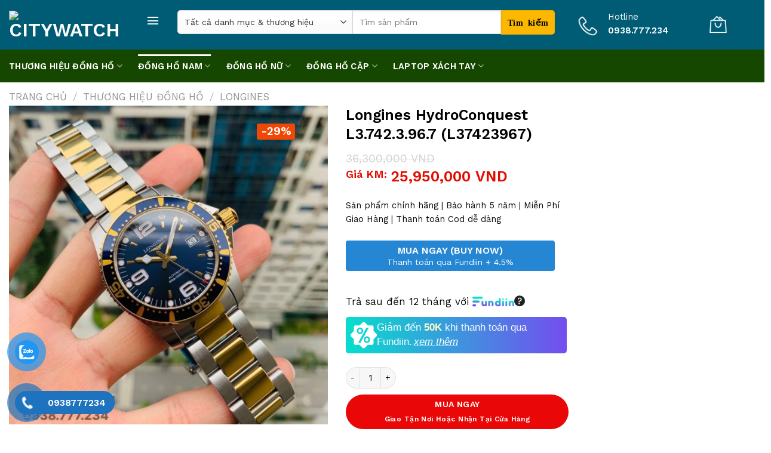

--- FILE ---
content_type: text/html; charset=UTF-8
request_url: https://citywatch.vn/san_pham/longines-hydroconquest-l3-742-3-96-7-l37423967/
body_size: 52147
content:
<!DOCTYPE html>
<!--[if IE 9 ]> <html lang="vi" class="ie9 loading-site no-js"> <![endif]-->
<!--[if IE 8 ]> <html lang="vi" class="ie8 loading-site no-js"> <![endif]-->
<!--[if (gte IE 9)|!(IE)]><!--><html lang="vi" class="loading-site no-js"> <!--<![endif]-->
<head>
	<meta charset="UTF-8" />
	<link rel="profile" href="http://gmpg.org/xfn/11" />
	<link rel="pingback" href="https://citywatch.vn/xmlrpc.php" />

	<script>(function(html){html.className = html.className.replace(/\bno-js\b/,'js')})(document.documentElement);</script>
<title>Longines HydroConquest L3.742.3.96.7 (L37423967) &#8211; CITYWATCH</title>
<meta name='robots' content='max-image-preview:large' />
<meta name="viewport" content="width=device-width, initial-scale=1, maximum-scale=1" /><link rel='dns-prefetch' href='//pc.baokim.vn' />
<link rel='dns-prefetch' href='//fonts.googleapis.com' />
<link rel="alternate" type="application/rss+xml" title="Dòng thông tin CITYWATCH &raquo;" href="https://citywatch.vn/feed/" />
<link rel="alternate" type="application/rss+xml" title="CITYWATCH &raquo; Dòng bình luận" href="https://citywatch.vn/comments/feed/" />
<link rel="alternate" type="application/rss+xml" title="CITYWATCH &raquo; Longines HydroConquest L3.742.3.96.7 (L37423967) Dòng bình luận" href="https://citywatch.vn/san_pham/longines-hydroconquest-l3-742-3-96-7-l37423967/feed/" />
<link rel="alternate" title="oNhúng (JSON)" type="application/json+oembed" href="https://citywatch.vn/wp-json/oembed/1.0/embed?url=https%3A%2F%2Fcitywatch.vn%2Fsan_pham%2Flongines-hydroconquest-l3-742-3-96-7-l37423967%2F" />
<link rel="alternate" title="oNhúng (XML)" type="text/xml+oembed" href="https://citywatch.vn/wp-json/oembed/1.0/embed?url=https%3A%2F%2Fcitywatch.vn%2Fsan_pham%2Flongines-hydroconquest-l3-742-3-96-7-l37423967%2F&#038;format=xml" />
<style id='wp-img-auto-sizes-contain-inline-css' type='text/css'>
img:is([sizes=auto i],[sizes^="auto," i]){contain-intrinsic-size:3000px 1500px}
/*# sourceURL=wp-img-auto-sizes-contain-inline-css */
</style>
<style id='wp-emoji-styles-inline-css' type='text/css'>

	img.wp-smiley, img.emoji {
		display: inline !important;
		border: none !important;
		box-shadow: none !important;
		height: 1em !important;
		width: 1em !important;
		margin: 0 0.07em !important;
		vertical-align: -0.1em !important;
		background: none !important;
		padding: 0 !important;
	}
/*# sourceURL=wp-emoji-styles-inline-css */
</style>
<style id='wp-block-library-inline-css' type='text/css'>
:root{--wp-block-synced-color:#7a00df;--wp-block-synced-color--rgb:122,0,223;--wp-bound-block-color:var(--wp-block-synced-color);--wp-editor-canvas-background:#ddd;--wp-admin-theme-color:#007cba;--wp-admin-theme-color--rgb:0,124,186;--wp-admin-theme-color-darker-10:#006ba1;--wp-admin-theme-color-darker-10--rgb:0,107,160.5;--wp-admin-theme-color-darker-20:#005a87;--wp-admin-theme-color-darker-20--rgb:0,90,135;--wp-admin-border-width-focus:2px}@media (min-resolution:192dpi){:root{--wp-admin-border-width-focus:1.5px}}.wp-element-button{cursor:pointer}:root .has-very-light-gray-background-color{background-color:#eee}:root .has-very-dark-gray-background-color{background-color:#313131}:root .has-very-light-gray-color{color:#eee}:root .has-very-dark-gray-color{color:#313131}:root .has-vivid-green-cyan-to-vivid-cyan-blue-gradient-background{background:linear-gradient(135deg,#00d084,#0693e3)}:root .has-purple-crush-gradient-background{background:linear-gradient(135deg,#34e2e4,#4721fb 50%,#ab1dfe)}:root .has-hazy-dawn-gradient-background{background:linear-gradient(135deg,#faaca8,#dad0ec)}:root .has-subdued-olive-gradient-background{background:linear-gradient(135deg,#fafae1,#67a671)}:root .has-atomic-cream-gradient-background{background:linear-gradient(135deg,#fdd79a,#004a59)}:root .has-nightshade-gradient-background{background:linear-gradient(135deg,#330968,#31cdcf)}:root .has-midnight-gradient-background{background:linear-gradient(135deg,#020381,#2874fc)}:root{--wp--preset--font-size--normal:16px;--wp--preset--font-size--huge:42px}.has-regular-font-size{font-size:1em}.has-larger-font-size{font-size:2.625em}.has-normal-font-size{font-size:var(--wp--preset--font-size--normal)}.has-huge-font-size{font-size:var(--wp--preset--font-size--huge)}.has-text-align-center{text-align:center}.has-text-align-left{text-align:left}.has-text-align-right{text-align:right}.has-fit-text{white-space:nowrap!important}#end-resizable-editor-section{display:none}.aligncenter{clear:both}.items-justified-left{justify-content:flex-start}.items-justified-center{justify-content:center}.items-justified-right{justify-content:flex-end}.items-justified-space-between{justify-content:space-between}.screen-reader-text{border:0;clip-path:inset(50%);height:1px;margin:-1px;overflow:hidden;padding:0;position:absolute;width:1px;word-wrap:normal!important}.screen-reader-text:focus{background-color:#ddd;clip-path:none;color:#444;display:block;font-size:1em;height:auto;left:5px;line-height:normal;padding:15px 23px 14px;text-decoration:none;top:5px;width:auto;z-index:100000}html :where(.has-border-color){border-style:solid}html :where([style*=border-top-color]){border-top-style:solid}html :where([style*=border-right-color]){border-right-style:solid}html :where([style*=border-bottom-color]){border-bottom-style:solid}html :where([style*=border-left-color]){border-left-style:solid}html :where([style*=border-width]){border-style:solid}html :where([style*=border-top-width]){border-top-style:solid}html :where([style*=border-right-width]){border-right-style:solid}html :where([style*=border-bottom-width]){border-bottom-style:solid}html :where([style*=border-left-width]){border-left-style:solid}html :where(img[class*=wp-image-]){height:auto;max-width:100%}:where(figure){margin:0 0 1em}html :where(.is-position-sticky){--wp-admin--admin-bar--position-offset:var(--wp-admin--admin-bar--height,0px)}@media screen and (max-width:600px){html :where(.is-position-sticky){--wp-admin--admin-bar--position-offset:0px}}

/*# sourceURL=wp-block-library-inline-css */
</style><link rel='stylesheet' id='wc-blocks-style-css' href='https://citywatch.vn/wp-content/plugins/woocommerce/assets/client/blocks/wc-blocks.css?ver=wc-10.4.3' type='text/css' media='all' />
<style id='global-styles-inline-css' type='text/css'>
:root{--wp--preset--aspect-ratio--square: 1;--wp--preset--aspect-ratio--4-3: 4/3;--wp--preset--aspect-ratio--3-4: 3/4;--wp--preset--aspect-ratio--3-2: 3/2;--wp--preset--aspect-ratio--2-3: 2/3;--wp--preset--aspect-ratio--16-9: 16/9;--wp--preset--aspect-ratio--9-16: 9/16;--wp--preset--color--black: #000000;--wp--preset--color--cyan-bluish-gray: #abb8c3;--wp--preset--color--white: #ffffff;--wp--preset--color--pale-pink: #f78da7;--wp--preset--color--vivid-red: #cf2e2e;--wp--preset--color--luminous-vivid-orange: #ff6900;--wp--preset--color--luminous-vivid-amber: #fcb900;--wp--preset--color--light-green-cyan: #7bdcb5;--wp--preset--color--vivid-green-cyan: #00d084;--wp--preset--color--pale-cyan-blue: #8ed1fc;--wp--preset--color--vivid-cyan-blue: #0693e3;--wp--preset--color--vivid-purple: #9b51e0;--wp--preset--gradient--vivid-cyan-blue-to-vivid-purple: linear-gradient(135deg,rgb(6,147,227) 0%,rgb(155,81,224) 100%);--wp--preset--gradient--light-green-cyan-to-vivid-green-cyan: linear-gradient(135deg,rgb(122,220,180) 0%,rgb(0,208,130) 100%);--wp--preset--gradient--luminous-vivid-amber-to-luminous-vivid-orange: linear-gradient(135deg,rgb(252,185,0) 0%,rgb(255,105,0) 100%);--wp--preset--gradient--luminous-vivid-orange-to-vivid-red: linear-gradient(135deg,rgb(255,105,0) 0%,rgb(207,46,46) 100%);--wp--preset--gradient--very-light-gray-to-cyan-bluish-gray: linear-gradient(135deg,rgb(238,238,238) 0%,rgb(169,184,195) 100%);--wp--preset--gradient--cool-to-warm-spectrum: linear-gradient(135deg,rgb(74,234,220) 0%,rgb(151,120,209) 20%,rgb(207,42,186) 40%,rgb(238,44,130) 60%,rgb(251,105,98) 80%,rgb(254,248,76) 100%);--wp--preset--gradient--blush-light-purple: linear-gradient(135deg,rgb(255,206,236) 0%,rgb(152,150,240) 100%);--wp--preset--gradient--blush-bordeaux: linear-gradient(135deg,rgb(254,205,165) 0%,rgb(254,45,45) 50%,rgb(107,0,62) 100%);--wp--preset--gradient--luminous-dusk: linear-gradient(135deg,rgb(255,203,112) 0%,rgb(199,81,192) 50%,rgb(65,88,208) 100%);--wp--preset--gradient--pale-ocean: linear-gradient(135deg,rgb(255,245,203) 0%,rgb(182,227,212) 50%,rgb(51,167,181) 100%);--wp--preset--gradient--electric-grass: linear-gradient(135deg,rgb(202,248,128) 0%,rgb(113,206,126) 100%);--wp--preset--gradient--midnight: linear-gradient(135deg,rgb(2,3,129) 0%,rgb(40,116,252) 100%);--wp--preset--font-size--small: 13px;--wp--preset--font-size--medium: 20px;--wp--preset--font-size--large: 36px;--wp--preset--font-size--x-large: 42px;--wp--preset--spacing--20: 0.44rem;--wp--preset--spacing--30: 0.67rem;--wp--preset--spacing--40: 1rem;--wp--preset--spacing--50: 1.5rem;--wp--preset--spacing--60: 2.25rem;--wp--preset--spacing--70: 3.38rem;--wp--preset--spacing--80: 5.06rem;--wp--preset--shadow--natural: 6px 6px 9px rgba(0, 0, 0, 0.2);--wp--preset--shadow--deep: 12px 12px 50px rgba(0, 0, 0, 0.4);--wp--preset--shadow--sharp: 6px 6px 0px rgba(0, 0, 0, 0.2);--wp--preset--shadow--outlined: 6px 6px 0px -3px rgb(255, 255, 255), 6px 6px rgb(0, 0, 0);--wp--preset--shadow--crisp: 6px 6px 0px rgb(0, 0, 0);}:where(.is-layout-flex){gap: 0.5em;}:where(.is-layout-grid){gap: 0.5em;}body .is-layout-flex{display: flex;}.is-layout-flex{flex-wrap: wrap;align-items: center;}.is-layout-flex > :is(*, div){margin: 0;}body .is-layout-grid{display: grid;}.is-layout-grid > :is(*, div){margin: 0;}:where(.wp-block-columns.is-layout-flex){gap: 2em;}:where(.wp-block-columns.is-layout-grid){gap: 2em;}:where(.wp-block-post-template.is-layout-flex){gap: 1.25em;}:where(.wp-block-post-template.is-layout-grid){gap: 1.25em;}.has-black-color{color: var(--wp--preset--color--black) !important;}.has-cyan-bluish-gray-color{color: var(--wp--preset--color--cyan-bluish-gray) !important;}.has-white-color{color: var(--wp--preset--color--white) !important;}.has-pale-pink-color{color: var(--wp--preset--color--pale-pink) !important;}.has-vivid-red-color{color: var(--wp--preset--color--vivid-red) !important;}.has-luminous-vivid-orange-color{color: var(--wp--preset--color--luminous-vivid-orange) !important;}.has-luminous-vivid-amber-color{color: var(--wp--preset--color--luminous-vivid-amber) !important;}.has-light-green-cyan-color{color: var(--wp--preset--color--light-green-cyan) !important;}.has-vivid-green-cyan-color{color: var(--wp--preset--color--vivid-green-cyan) !important;}.has-pale-cyan-blue-color{color: var(--wp--preset--color--pale-cyan-blue) !important;}.has-vivid-cyan-blue-color{color: var(--wp--preset--color--vivid-cyan-blue) !important;}.has-vivid-purple-color{color: var(--wp--preset--color--vivid-purple) !important;}.has-black-background-color{background-color: var(--wp--preset--color--black) !important;}.has-cyan-bluish-gray-background-color{background-color: var(--wp--preset--color--cyan-bluish-gray) !important;}.has-white-background-color{background-color: var(--wp--preset--color--white) !important;}.has-pale-pink-background-color{background-color: var(--wp--preset--color--pale-pink) !important;}.has-vivid-red-background-color{background-color: var(--wp--preset--color--vivid-red) !important;}.has-luminous-vivid-orange-background-color{background-color: var(--wp--preset--color--luminous-vivid-orange) !important;}.has-luminous-vivid-amber-background-color{background-color: var(--wp--preset--color--luminous-vivid-amber) !important;}.has-light-green-cyan-background-color{background-color: var(--wp--preset--color--light-green-cyan) !important;}.has-vivid-green-cyan-background-color{background-color: var(--wp--preset--color--vivid-green-cyan) !important;}.has-pale-cyan-blue-background-color{background-color: var(--wp--preset--color--pale-cyan-blue) !important;}.has-vivid-cyan-blue-background-color{background-color: var(--wp--preset--color--vivid-cyan-blue) !important;}.has-vivid-purple-background-color{background-color: var(--wp--preset--color--vivid-purple) !important;}.has-black-border-color{border-color: var(--wp--preset--color--black) !important;}.has-cyan-bluish-gray-border-color{border-color: var(--wp--preset--color--cyan-bluish-gray) !important;}.has-white-border-color{border-color: var(--wp--preset--color--white) !important;}.has-pale-pink-border-color{border-color: var(--wp--preset--color--pale-pink) !important;}.has-vivid-red-border-color{border-color: var(--wp--preset--color--vivid-red) !important;}.has-luminous-vivid-orange-border-color{border-color: var(--wp--preset--color--luminous-vivid-orange) !important;}.has-luminous-vivid-amber-border-color{border-color: var(--wp--preset--color--luminous-vivid-amber) !important;}.has-light-green-cyan-border-color{border-color: var(--wp--preset--color--light-green-cyan) !important;}.has-vivid-green-cyan-border-color{border-color: var(--wp--preset--color--vivid-green-cyan) !important;}.has-pale-cyan-blue-border-color{border-color: var(--wp--preset--color--pale-cyan-blue) !important;}.has-vivid-cyan-blue-border-color{border-color: var(--wp--preset--color--vivid-cyan-blue) !important;}.has-vivid-purple-border-color{border-color: var(--wp--preset--color--vivid-purple) !important;}.has-vivid-cyan-blue-to-vivid-purple-gradient-background{background: var(--wp--preset--gradient--vivid-cyan-blue-to-vivid-purple) !important;}.has-light-green-cyan-to-vivid-green-cyan-gradient-background{background: var(--wp--preset--gradient--light-green-cyan-to-vivid-green-cyan) !important;}.has-luminous-vivid-amber-to-luminous-vivid-orange-gradient-background{background: var(--wp--preset--gradient--luminous-vivid-amber-to-luminous-vivid-orange) !important;}.has-luminous-vivid-orange-to-vivid-red-gradient-background{background: var(--wp--preset--gradient--luminous-vivid-orange-to-vivid-red) !important;}.has-very-light-gray-to-cyan-bluish-gray-gradient-background{background: var(--wp--preset--gradient--very-light-gray-to-cyan-bluish-gray) !important;}.has-cool-to-warm-spectrum-gradient-background{background: var(--wp--preset--gradient--cool-to-warm-spectrum) !important;}.has-blush-light-purple-gradient-background{background: var(--wp--preset--gradient--blush-light-purple) !important;}.has-blush-bordeaux-gradient-background{background: var(--wp--preset--gradient--blush-bordeaux) !important;}.has-luminous-dusk-gradient-background{background: var(--wp--preset--gradient--luminous-dusk) !important;}.has-pale-ocean-gradient-background{background: var(--wp--preset--gradient--pale-ocean) !important;}.has-electric-grass-gradient-background{background: var(--wp--preset--gradient--electric-grass) !important;}.has-midnight-gradient-background{background: var(--wp--preset--gradient--midnight) !important;}.has-small-font-size{font-size: var(--wp--preset--font-size--small) !important;}.has-medium-font-size{font-size: var(--wp--preset--font-size--medium) !important;}.has-large-font-size{font-size: var(--wp--preset--font-size--large) !important;}.has-x-large-font-size{font-size: var(--wp--preset--font-size--x-large) !important;}
/*# sourceURL=global-styles-inline-css */
</style>

<style id='classic-theme-styles-inline-css' type='text/css'>
/*! This file is auto-generated */
.wp-block-button__link{color:#fff;background-color:#32373c;border-radius:9999px;box-shadow:none;text-decoration:none;padding:calc(.667em + 2px) calc(1.333em + 2px);font-size:1.125em}.wp-block-file__button{background:#32373c;color:#fff;text-decoration:none}
/*# sourceURL=/wp-includes/css/classic-themes.min.css */
</style>
<link rel='stylesheet' id='woof-css' href='https://citywatch.vn/wp-content/plugins/woocommerce-products-filter/css/front.css?ver=6.9' type='text/css' media='all' />
<link rel='stylesheet' id='chosen-drop-down-css' href='https://citywatch.vn/wp-content/plugins/woocommerce-products-filter/js/chosen/chosen.min.css?ver=6.9' type='text/css' media='all' />
<link rel='stylesheet' id='photoswipe-css' href='https://citywatch.vn/wp-content/plugins/woocommerce/assets/css/photoswipe/photoswipe.min.css?ver=10.4.3' type='text/css' media='all' />
<link rel='stylesheet' id='photoswipe-default-skin-css' href='https://citywatch.vn/wp-content/plugins/woocommerce/assets/css/photoswipe/default-skin/default-skin.min.css?ver=10.4.3' type='text/css' media='all' />
<style id='woocommerce-inline-inline-css' type='text/css'>
.woocommerce form .form-row .required { visibility: visible; }
/*# sourceURL=woocommerce-inline-inline-css */
</style>
<link rel='stylesheet' id='pzf-style-css' href='https://citywatch.vn/wp-content/plugins/button-contact-vr/legacy/css/style.css?ver=1' type='text/css' media='all' />
<link rel='stylesheet' id='flatsome-icons-css' href='https://citywatch.vn/wp-content/themes/flatsome/assets/css/fl-icons.css?ver=3.12' type='text/css' media='all' />
<link rel='stylesheet' id='bk-popup-css' href='https://pc.baokim.vn/css/bk.css?ver=6.9' type='text/css' media='all' />
<link rel='stylesheet' id='flatsome-main-css' href='https://citywatch.vn/wp-content/themes/flatsome/assets/css/flatsome.css?ver=3.13.3' type='text/css' media='all' />
<link rel='stylesheet' id='flatsome-shop-css' href='https://citywatch.vn/wp-content/themes/flatsome/assets/css/flatsome-shop.css?ver=3.13.3' type='text/css' media='all' />
<link rel='stylesheet' id='flatsome-style-css' href='https://citywatch.vn/wp-content/themes/flatsome/style.css?ver=3.13.3' type='text/css' media='all' />
<link rel='stylesheet' id='devvn-quickbuy-style-css' href='https://citywatch.vn/wp-content/plugins/devvn-quick-buy/css/devvn-quick-buy.css?ver=2.6.5' type='text/css' media='all' />
<style id='devvn-quickbuy-style-inline-css' type='text/css'>
a.devvn_buy_now_style{
                        background: #ffffff !important;
                        color: #ffffff !important;
                    }a.devvn_buy_now_style span{
                        color: #ffffff !important;
                    }a.devvn_buy_now_style{
                        max-width: 350px !important;
                    }a.devvn_buy_now_style:hover, a.devvn_buy_now_style:focus{
                        background: #1aa3a5 !important;
                        color: #ffffff !important;
                    }a.devvn_buy_now_style:hover span, a.devvn_buy_now_style:focus span{
                        color: #ffffff !important;
                    }
/*# sourceURL=devvn-quickbuy-style-inline-css */
</style>
<link rel='stylesheet' id='flatsome-googlefonts-css' href='//fonts.googleapis.com/css?family=Work+Sans%3Aregular%2C600%2Cregular%2C600%7CDancing+Script%3Aregular%2Cregular&#038;display=swap&#038;ver=3.9' type='text/css' media='all' />
<script type="text/template" id="tmpl-variation-template">
	<div class="woocommerce-variation-description">{{{ data.variation.variation_description }}}</div>
	<div class="woocommerce-variation-price">{{{ data.variation.price_html }}}</div>
	<div class="woocommerce-variation-availability">{{{ data.variation.availability_html }}}</div>
</script>
<script type="text/template" id="tmpl-unavailable-variation-template">
	<p role="alert">Rất tiếc, sản phẩm này hiện không tồn tại. Hãy chọn một phương thức kết hợp khác.</p>
</script>
<script type="text/javascript" src="https://citywatch.vn/wp-includes/js/jquery/jquery.min.js?ver=3.7.1" id="jquery-core-js"></script>
<script type="text/javascript" src="https://citywatch.vn/wp-includes/js/jquery/jquery-migrate.min.js?ver=3.4.1" id="jquery-migrate-js"></script>
<script type="text/javascript" id="jquery-js-after">
/* <![CDATA[ */
if (typeof (window.wpfReadyList) == "undefined") {
			var v = jQuery.fn.jquery;
			if (v && parseInt(v) >= 3 && window.self === window.top) {
				var readyList=[];
				window.originalReadyMethod = jQuery.fn.ready;
				jQuery.fn.ready = function(){
					if(arguments.length && arguments.length > 0 && typeof arguments[0] === "function") {
						readyList.push({"c": this, "a": arguments});
					}
					return window.originalReadyMethod.apply( this, arguments );
				};
				window.wpfReadyList = readyList;
			}}
//# sourceURL=jquery-js-after
/* ]]> */
</script>
<script type="text/javascript" src="https://citywatch.vn/wp-content/plugins/woocommerce/assets/js/photoswipe/photoswipe.min.js?ver=4.1.1-wc.10.4.3" id="wc-photoswipe-js" defer="defer" data-wp-strategy="defer"></script>
<script type="text/javascript" src="https://citywatch.vn/wp-content/plugins/woocommerce/assets/js/photoswipe/photoswipe-ui-default.min.js?ver=4.1.1-wc.10.4.3" id="wc-photoswipe-ui-default-js" defer="defer" data-wp-strategy="defer"></script>
<script type="text/javascript" id="wc-single-product-js-extra">
/* <![CDATA[ */
var wc_single_product_params = {"i18n_required_rating_text":"Vui l\u00f2ng ch\u1ecdn m\u1ed9t m\u1ee9c \u0111\u00e1nh gi\u00e1","i18n_rating_options":["1 tr\u00ean 5 sao","2 tr\u00ean 5 sao","3 tr\u00ean 5 sao","4 tr\u00ean 5 sao","5 tr\u00ean 5 sao"],"i18n_product_gallery_trigger_text":"Xem th\u01b0 vi\u1ec7n \u1ea3nh to\u00e0n m\u00e0n h\u00ecnh","review_rating_required":"no","flexslider":{"rtl":false,"animation":"slide","smoothHeight":true,"directionNav":false,"controlNav":"thumbnails","slideshow":false,"animationSpeed":500,"animationLoop":false,"allowOneSlide":false},"zoom_enabled":"","zoom_options":[],"photoswipe_enabled":"1","photoswipe_options":{"shareEl":false,"closeOnScroll":false,"history":false,"hideAnimationDuration":0,"showAnimationDuration":0},"flexslider_enabled":""};
//# sourceURL=wc-single-product-js-extra
/* ]]> */
</script>
<script type="text/javascript" src="https://citywatch.vn/wp-content/plugins/woocommerce/assets/js/frontend/single-product.min.js?ver=10.4.3" id="wc-single-product-js" defer="defer" data-wp-strategy="defer"></script>
<script type="text/javascript" src="https://citywatch.vn/wp-content/plugins/woocommerce/assets/js/jquery-blockui/jquery.blockUI.min.js?ver=2.7.0-wc.10.4.3" id="wc-jquery-blockui-js" data-wp-strategy="defer"></script>
<script type="text/javascript" src="https://citywatch.vn/wp-content/plugins/woocommerce/assets/js/js-cookie/js.cookie.min.js?ver=2.1.4-wc.10.4.3" id="wc-js-cookie-js" defer="defer" data-wp-strategy="defer"></script>
<script type="text/javascript" id="woocommerce-js-extra">
/* <![CDATA[ */
var woocommerce_params = {"ajax_url":"/wp-admin/admin-ajax.php","wc_ajax_url":"/?wc-ajax=%%endpoint%%","i18n_password_show":"Hi\u1ec3n th\u1ecb m\u1eadt kh\u1ea9u","i18n_password_hide":"\u1ea8n m\u1eadt kh\u1ea9u"};
//# sourceURL=woocommerce-js-extra
/* ]]> */
</script>
<script type="text/javascript" src="https://citywatch.vn/wp-content/plugins/woocommerce/assets/js/frontend/woocommerce.min.js?ver=10.4.3" id="woocommerce-js" defer="defer" data-wp-strategy="defer"></script>
<script type="text/javascript" src="https://citywatch.vn/wp-includes/js/underscore.min.js?ver=1.13.7" id="underscore-js"></script>
<script type="text/javascript" id="wp-util-js-extra">
/* <![CDATA[ */
var _wpUtilSettings = {"ajax":{"url":"/wp-admin/admin-ajax.php"}};
//# sourceURL=wp-util-js-extra
/* ]]> */
</script>
<script type="text/javascript" src="https://citywatch.vn/wp-includes/js/wp-util.min.js?ver=6.9" id="wp-util-js"></script>
<link rel="https://api.w.org/" href="https://citywatch.vn/wp-json/" /><link rel="alternate" title="JSON" type="application/json" href="https://citywatch.vn/wp-json/wp/v2/product/13612" /><link rel="EditURI" type="application/rsd+xml" title="RSD" href="https://citywatch.vn/xmlrpc.php?rsd" />
<meta name="generator" content="WordPress 6.9" />
<meta name="generator" content="WooCommerce 10.4.3" />
<link rel="canonical" href="https://citywatch.vn/san_pham/longines-hydroconquest-l3-742-3-96-7-l37423967/" />
<link rel='shortlink' href='https://citywatch.vn/?p=13612' />
<meta name="google-site-verification" content="9CoCMm267ul4w7SapBHg1uNNRx5M_tPGkKppZ2_Cei4" />
<style>.bg{opacity: 0; transition: opacity 1s; -webkit-transition: opacity 1s;} .bg-loaded{opacity: 1;}</style><!--[if IE]><link rel="stylesheet" type="text/css" href="https://citywatch.vn/wp-content/themes/flatsome/assets/css/ie-fallback.css"><script src="//cdnjs.cloudflare.com/ajax/libs/html5shiv/3.6.1/html5shiv.js"></script><script>var head = document.getElementsByTagName('head')[0],style = document.createElement('style');style.type = 'text/css';style.styleSheet.cssText = ':before,:after{content:none !important';head.appendChild(style);setTimeout(function(){head.removeChild(style);}, 0);</script><script src="https://citywatch.vn/wp-content/themes/flatsome/assets/libs/ie-flexibility.js"></script><![endif]-->	<noscript><style>.woocommerce-product-gallery{ opacity: 1 !important; }</style></noscript>
	<link rel="icon" href="https://citywatch.vn/wp-content/uploads/2018/06/cropped-logo-dong-ho-32x32.jpg" sizes="32x32" />
<link rel="icon" href="https://citywatch.vn/wp-content/uploads/2018/06/cropped-logo-dong-ho-192x192.jpg" sizes="192x192" />
<link rel="apple-touch-icon" href="https://citywatch.vn/wp-content/uploads/2018/06/cropped-logo-dong-ho-180x180.jpg" />
<meta name="msapplication-TileImage" content="https://citywatch.vn/wp-content/uploads/2018/06/cropped-logo-dong-ho-270x270.jpg" />
<style id="custom-css" type="text/css">:root {--primary-color: #446084;}.full-width .ubermenu-nav, .container, .row{max-width: 1970px}.row.row-collapse{max-width: 1940px}.row.row-small{max-width: 1962.5px}.row.row-large{max-width: 2000px}.header-main{height: 83px}#logo img{max-height: 83px}#logo{width:200px;}.header-bottom{min-height: 55px}.header-top{min-height: 30px}.transparent .header-main{height: 90px}.transparent #logo img{max-height: 90px}.has-transparent + .page-title:first-of-type,.has-transparent + #main > .page-title,.has-transparent + #main > div > .page-title,.has-transparent + #main .page-header-wrapper:first-of-type .page-title{padding-top: 140px;}.header.show-on-scroll,.stuck .header-main{height:70px!important}.stuck #logo img{max-height: 70px!important}.search-form{ width: 60%;}.header-bg-color, .header-wrapper {background-color: #005b75}.header-bottom {background-color: #164700}.header-main .nav > li > a{line-height: 16px }.stuck .header-main .nav > li > a{line-height: 50px }.header-bottom-nav > li > a{line-height: 16px }@media (max-width: 549px) {.header-main{height: 70px}#logo img{max-height: 70px}}.nav-dropdown{border-radius:15px}.nav-dropdown{font-size:96%}/* Background Color */[data-icon-label]:after, .secondary.is-underline:hover,.secondary.is-outline:hover,.icon-label,.button.secondary:not(.is-outline),.button.alt:not(.is-outline), .badge-inner.on-sale, .button.checkout, .single_add_to_cart_button, .current .breadcrumb-step{ background-color:#fcb800; }[data-text-bg="secondary"]{background-color: #fcb800;}/* Color */.secondary.is-underline,.secondary.is-link, .secondary.is-outline,.stars a.active, .star-rating:before, .woocommerce-page .star-rating:before,.star-rating span:before, .color-secondary{color: #fcb800}/* Color !important */[data-text-color="secondary"]{color: #fcb800!important;}/* Border */.secondary.is-outline:hover{border-color:#fcb800}body{font-size: 91%;}@media screen and (max-width: 549px){body{font-size: 95%;}}body{font-family:"Work Sans", sans-serif}body{font-weight: 0}body{color: #0d0a06}.nav > li > a {font-family:"Work Sans", sans-serif;}.mobile-sidebar-levels-2 .nav > li > ul > li > a {font-family:"Work Sans", sans-serif;}.nav > li > a {font-weight: 600;}.mobile-sidebar-levels-2 .nav > li > ul > li > a {font-weight: 600;}h1,h2,h3,h4,h5,h6,.heading-font, .off-canvas-center .nav-sidebar.nav-vertical > li > a{font-family: "Work Sans", sans-serif;}h1,h2,h3,h4,h5,h6,.heading-font,.banner h1,.banner h2{font-weight: 600;}h1,h2,h3,h4,h5,h6,.heading-font{color: #000000;}.alt-font{font-family: "Dancing Script", sans-serif;}.alt-font{font-weight: 0!important;}.header:not(.transparent) .header-bottom-nav.nav > li > a{color: #ffffff;}.header:not(.transparent) .header-bottom-nav.nav > li > a:hover,.header:not(.transparent) .header-bottom-nav.nav > li.active > a,.header:not(.transparent) .header-bottom-nav.nav > li.current > a,.header:not(.transparent) .header-bottom-nav.nav > li > a.active,.header:not(.transparent) .header-bottom-nav.nav > li > a.current{color: #ffffff;}.header-bottom-nav.nav-line-bottom > li > a:before,.header-bottom-nav.nav-line-grow > li > a:before,.header-bottom-nav.nav-line > li > a:before,.header-bottom-nav.nav-box > li > a:hover,.header-bottom-nav.nav-box > li.active > a,.header-bottom-nav.nav-pills > li > a:hover,.header-bottom-nav.nav-pills > li.active > a{color:#FFF!important;background-color: #ffffff;}a{color: #000000;}.has-equal-box-heights .box-image {padding-top: 90%;}.shop-page-title.featured-title .title-bg{ background-image: url(https://citywatch.vn/wp-content/uploads/2021/09/z2722815838482_f8baeab857b03e16ddc7b190219a11ad.jpg)!important;}@media screen and (min-width: 550px){.products .box-vertical .box-image{min-width: 247px!important;width: 247px!important;}}.absolute-footer, html{background-color: #ffffff}/* Custom CSS */.devvn-popup-content-left .bk-btn {display: none;}/* Custom CSS Mobile */@media (max-width: 549px){input.wpcf7-form-control.has-spinner.wpcf7-submit {position: absolute;top: 0;width: 30% !important;right: 0;background-color: #fcb800;text-transform: none;color: #000;height: 50px;}p.name.product-title.woocommerce-loop-product__title {overflow: hidden;height: 18px !important;margin-bottom: 10px;}}.label-new.menu-item > a:after{content:"New";}.label-hot.menu-item > a:after{content:"Hot";}.label-sale.menu-item > a:after{content:"Sale";}.label-popular.menu-item > a:after{content:"Popular";}</style>		<style type="text/css" id="wp-custom-css">
			
.flex-col.hide-for-medium.flex-right {
    width: 10%;
}
.flex-col.hide-for-medium.flex-left.flex-grow {
    width: 60%;
}

@media only screen and (max-width: 480px){
  div#logo {
    width: 56% !important;
}
}						

mã ẩn logo trên mobi 

@media only screen and (max-width: 2480px) and (min-width: 1120px){
  div#logo {
    width: 16% !important;
}
}	
ul.header-nav.header-nav-main.nav.nav-right.nav-uppercase {
    display: flex;
    align-items: center;
    justify-content: center;
    width: 151px;
}
span.widget-title.shop-sidebar {
    font-size: 22px;
    font-weight: 400;
		color: #666666;
}
.woof_container.woof_container_radio.woof_container_pa_dong-ho-nam.woof_container_1.woof_container_snphmnghnam {
    margin: 0;
}
.woof_container_inner.woof_container_inner_snphmnghn h4 {
	color: #666666;
    text-transform: uppercase;
	font-size: 14px;
}
.woof_container_inner.woof_container_inner_snphmnghnam h4 {
	 color: #666666;
    text-transform: uppercase;
	font-size: 14px;
}
label.woof_radio_label {
    color: #666666;
    text-transform: uppercase;
	font-size: 14px;
}
div#shop-sidebar {
     background-color: #f5f5f5;
    padding: 25px 20px;
    margin-bottom: 0;
}

.page-description
{
	display: none;
}
a.devvn_buy_now_style {
   background: #2586d3 !important;
    max-width: 525px;
    width: 100%;
}

li.current-dropdown>.nav-dropdown-full, li.has-dropdown:hover>.nav-dropdown-full {
    left: 40% !important;
}

@media only screen and (max-width: 2480px) and (min-width: 1120px){
	.single-product .badge-container.absolute.left.top.z-1 {
    margin-left: 400px;
}
.single-product .binh4444 ins span.amount {
    white-space: nowrap;
    color: #111;
    font-weight: bold;
    font-size: 18px;
    color: #e10c00;
    font-weight: 600;
    left: 75px;
    position: absolute;
	bottom: 33px;
	   
}
	.single-product .binh4444 span.devvn_woocommerce_price_suffix {
    position: absolute;
    left: 55px;
    font-size: 18px;
    color: #e10c00;
    font-weight: 600;
    bottom: 2px;
}
	.chi-tiet .binh4444 ins span.amount {
    white-space: nowrap;
    color: #111;
    font-weight: bold;
    font-size: 18px;
    color: #e10c00;
    font-weight: 600;
    left: 150px;
    position: absolute;
    bottom: 2px;
}
.single-product .binh4444 span.devvn_woocommerce_price_suffix {
    position: absolute;
    left: 0px;
    font-size: 18px;
    color: #e10c00;
    font-weight: 600;
	 bottom: 33px;
}
	.single-product ins span.amount {
    white-space: nowrap;
    color: #111;
    font-weight: bold;
    font-size: 25px;
    color: #e10c00;
    font-weight: 600;
    left: 75px;
    position: absolute;
}
.single-product span.devvn_woocommerce_price_suffix {
    position: absolute;
    left: 0px;
    font-size: 18px;
    color: #e10c00;
    font-weight: 600;
}
}
a.devvn_buy_now.devvn_buy_now_style {
    background: #2586d3;
    color: #fff;
    width: 100%;
    text-align: center;
    font-weight: 700;
    line-height: normal;
    cursor: pointer;
    display: inline-block;
    border-radius: 4px;
    transition: .4s;
    font-size: 16px;
    font-weight: 400;
    padding: 7px;
    text-transform: uppercase;
    margin-bottom: 20px;
}
button.single_add_to_cart_button.button.alt {
    display: none;
}



ul.product_list_widget li {
    list-style: none;
    padding: 10px 0 5px 75px;
    min-height: 140px;
    position: relative;
    overflow: hidden;
    vertical-align: top;
    line-height: 1.33;
}
.ux-timer span {
	font-weight: normal !important;
}
.time-1 {
    font-weight: 500;
}
.box-blog-post .is-divider {
    margin-top: 0.5em;
    margin-bottom: 0.5em;
    height: 2px;
    display: none;
}
a.button.secondary.is-smaller.lowercase {
    font-size: 16px;
    color: black;
    border-radius: 3px !important;
}
.absolute-footer.dark.medium-text-center.small-text-center {
    display: none;
}
.container .section, .row .section {
    padding-left: 0px;
    padding-right: 0px;
}
.product-small.box.has-hover.box-normal.box-text-bottom:hover {
    border: 1px solid #00000014;
	   padding: 10px;
}
.product-small.box.has-hover.box-normal.box-text-bottom {
    padding: 10px;
}

.row-box-shadow-1 .col-inner, .row-box-shadow-1-hover .col-inner:hover, .box-shadow-1, .box-shadow-1-hover:hover {
    -webkit-box-shadow: 0 0px 0px 0px rgb(0 0 0 / 12%), 0 0px 0px rgb(0 0 0 / 24%);
    box-shadow: 0 0px 0px 0px rgb(0 0 0 / 12%), 0 0px 0px rgb(0 0 0 / 24%);
}
@media only screen and (max-width: 480px){
	.single-product ins span.amount {
    white-space: nowrap;
    color: #111;
    font-weight: bold;
    font-size: 25px;
    color: #e10c00;
    font-weight: 600;
    left: 75px;
    position: absolute;
}
.single-product span.devvn_woocommerce_price_suffix {
    position: absolute;
    left: 0px;
    font-size: 15px;
    color: #e10c00;
    font-weight: 600;
}
	li.header-search-form.search-form.html.relative.has-icon {
    width: 77%;
}


 li.header-wishlist-icon {
    margin-right: 8px;
}
	div#logo {
    margin-right: 80px;
}
	select.search_categories.resize-select.mb-0 {
    display: none;
}
	input#woocommerce-product-search-field-1 {
    height: 38px;
}
	button.ux-search-submit.submit-button.secondary.button.icon.mb-0 {
    border-radius: 0px;
    height: 40px;
}
	.icon-search:before {
	font-size: 14px;
	color: #000;
	font-weight: 700;
}
	a.woocommerce-LoopProduct-link.woocommerce-loop-product__link {
    color: #06c;
    font-weight: 600;
    font-size: 12px;
    text-transform: uppercase;
}
	ins span.amount {
    white-space: nowrap;
    color: #111;
    font-weight: bold;
    font-size: 14px;
    color: #e10c00;
    font-weight: 600;
	left: 51px;
    position: absolute;
}
	span.devvn_woocommerce_price_suffix {
    position: absolute;
    left: -3px;
    font-size: 14px;
    color: #e10c00;
    font-weight: 600;
}
	.badge-container.absolute.left.top.z-1 {
    margin-left: 245px;
		    top: -31px;
}
}						



@media only screen and (max-width: 2480px) and (min-width: 1120px){
	.badge-container.absolute.left.top.z-1 {
    margin-left: 197px;
}
	.header-block-block-1 {
    margin-top: -40px;
}
	span.devvn_woocommerce_price_suffix {
    position: absolute;
    left: 45px;
    font-size: 18px;
    color: #e10c00;
    font-weight: 600;
}
	ins span.amount {
    white-space: nowrap;
    color: #111;
    font-weight: bold;
    font-size: 18px;
    color: #e10c00;
    font-weight: 600;
	left: 122px;
    position: absolute;
}
  li.header-wishlist-icon {
    margin-right: 35px;
}
a.woocommerce-LoopProduct-link.woocommerce-loop-product__link {
    color: #06c;
    font-weight: 600;
    font-size: 15px;
    text-transform: uppercase;
}
	.icon-search:before {
    content: "Tìm kiếm" !important;
	font-size: 14px;
	color: #000;
	font-weight: 700;
}
	button.ux-search-submit.submit-button.secondary.button.icon.mb-0 {
    border-radius: 5px;
	height: 40px;
}
}
.box-text p {
    font-size: 14px;
    margin-top: 0.1em;
    margin-bottom: 10px;
    text-transform: none;
	
}
pre, blockquote, form, figure, p, dl, ul, ol {
    margin-bottom: 0.3em;
}
input.wpcf7-form-control.wpcf7-text.wpcf7-email.wpcf7-validates-as-email {
    width: 83%;
	  height: 50px;
}
input.wpcf7-form-control.has-spinner.wpcf7-submit {
    position: absolute;
    top: 0;
	width: 17%;
    right: 0;
	background-color: #fcb800;
	    text-transform: none;
    color: #000;
	 height: 50px;
}
.binh888 img.attachment-original.size-original {
    border-radius: 50%;
}


.binh55 .is-divider {
    display: none;
}


li.tab.has-icon a span {
    font-size: 14px;
    font-weight: 400;
}
li.tab.active.has-icon a span {
    color: #fcb800 !important;
    font-size: 14px;
    font-weight: 400;
}

.box-image img {
    max-width: 100%;
    width: 100%;
    margin: 0 auto;
/*     padding: 30px; */
}
del span.amount {
    color: #b1b1b1;
    margin-bottom: 8px;
    text-decoration: line-through;
    display: block;
}
.box-price .s-price {
    font-size: 18px;
    font-weight: 600;
    position: absolute;
    top: 50%;
    left: 0;
    right: 0;
    transform: translateY(-50%);
    text-align: center;
    line-height: 1;
    display: block;
}
.box-price {
    position: absolute;
    top: 50%;
    left: 50%;
    transform: translate(-50%,-50%);
    bottom: 0;
    right: 0;
    border-radius: 50%;
    width: 60px;
    height: 60px;
    overflow: hidden;
    background-color: #f14705;
    color: #fff;
    text-align: center;
    line-height: 1;
}

.box-price {
    top: 15px;
    left: 46%;
    transform: translateX(-50%);
}
.badge-inner.secondary.on-sale {
   background: #f14705 !important;
	border-radius: 3px;
}

.badge {
    display: table;
    z-index: 20;
    pointer-events: none;
    height: 27px;
    width: 64px;
    -webkit-backface-visibility: hidden;
    backface-visibility: hidden;
    
}
.top-divider {
    margin-bottom: -1px;
    border-top: 0px solid currentColor;
    opacity: 0.1;
}
p.name.product-title.woocommerce-loop-product__title {
    overflow: hidden;
    height: 24px;
	    margin-bottom: 10px;
}
del span.amount {
  
    color: #b1b1b1;
    margin-bottom: 8px;
    text-decoration: line-through;
}

.binh2{
	    border: 1px solid #d9d9d9;
}
.binh000 p.name.product-title.woocommerce-loop-product__title {
    font-size: 25px;
	text-transform: uppercase;
}
/* .binh000 .box-image {
    order: 2;
}
.binh000 .product-small.box.has-hover.box-vertical.box-text-bottom {
    display: flex;
} */
.image-tools.top.right.show-on-hover {
    display: none;
}
input#woocommerce-product-search-field-0 {
    font-size: 14px;
    height: 40px;
}


select.search_categories.resize-select.mb-0 {
    border-radius: 5px 0 0 5px;
	font-size: 14px;
	height: 40px;
}
.searchform .button.icon i {
    font-size: 0.2em;
}

i.icon-menu {
    color: #fff;
}
li.cart-item.has-icon.has-dropdown {
    padding-right: 28px;
}
/* i.icon-shopping-bag:after {
    content: "1";
    content: "" !important;
    background: url(/wp-content/uploads/2022/05/444.png) no-repeat;
    background-size: 30px 30px;
    width: 33px;
    height: 42px;
    border-radius: 50%;
    display: block;
    background-position: center center;
    top: -10px;
    box-shadow: none;
    right: -3px;
} */
.icon-heart-o:before {
    content: "";
    content: "" !important;
    background: url(https://citywatch.vn/wp-content/uploads/2022/06/Untitled-add.png) no-repeat;
  background-size: 32px 32px;
    width: 30px;
    height: 30px;
    border-radius: 50%;
    display: block;
    background-position: center center;
    top: -23px;
    box-shadow: none;
}

.binh1 .icon-box.featured-box.icon-box-left.text-left {
    margin-left: 34px;
}
li.header-block {
	margin: 0 52px;
    width: 1020px;
}		</style>
			<script type="text/javascript">
	    var woof_is_permalink =1;

	    var woof_shop_page = "";
	
	    var woof_really_curr_tax = {};
	    var woof_current_page_link = location.protocol + '//' + location.host + location.pathname;
	    //***lets remove pagination from woof_current_page_link
	    woof_current_page_link = woof_current_page_link.replace(/\page\/[0-9]+/, "");
			    woof_current_page_link = "https://citywatch.vn/cua-hang/";
			    var woof_link = 'https://citywatch.vn/wp-content/plugins/woocommerce-products-filter/';

		</script>

		<script>

	    var woof_ajaxurl = "https://citywatch.vn/wp-admin/admin-ajax.php";

	    var woof_lang = {
		'orderby': "orderby",
		'date': "date",
		'perpage': "per page",
		'pricerange': "price range",
		'menu_order': "menu order",
		'popularity': "popularity",
		'rating': "rating",
		'price': "price low to high",
		'price-desc': "price high to low"
	    };

	    if (typeof woof_lang_custom == 'undefined') {
		var woof_lang_custom = {};//!!important
	    }

	//***

	    var woof_is_mobile = 0;
	


	    var woof_show_price_search_button = 0;
	    var woof_show_price_search_type = 0;
	
	    var woof_show_price_search_type = 0;

	    var swoof_search_slug = "swoof";

	
	    var icheck_skin = {};
		        icheck_skin = 'none';
	
	    var is_woof_use_chosen =1;

	

	    var woof_current_values = '[]';
	//+++
	    var woof_lang_loading = "Loading ...";

	
	    var woof_lang_show_products_filter = "show products filter";
	    var woof_lang_hide_products_filter = "hide products filter";
	    var woof_lang_pricerange = "price range";

	//+++

	    var woof_use_beauty_scroll =0;
	//+++
	    var woof_autosubmit =1;
	    var woof_ajaxurl = "https://citywatch.vn/wp-admin/admin-ajax.php";
	    var woof_submit_link = "";
	    var woof_is_ajax = 0;
	    var woof_ajax_redraw = 0;
	    var woof_ajax_page_num =1;
	    var woof_ajax_first_done = false;
	    var woof_checkboxes_slide_flag = true;


	//toggles
	    var woof_toggle_type = "text";

	    var woof_toggle_closed_text = "-";
	    var woof_toggle_opened_text = "+";

	    var woof_toggle_closed_image = "https://citywatch.vn/wp-content/plugins/woocommerce-products-filter/img/plus3.png";
	    var woof_toggle_opened_image = "https://citywatch.vn/wp-content/plugins/woocommerce-products-filter/img/minus3.png";


	//indexes which can be displayed in red buttons panel
		    var woof_accept_array = ["min_price", "orderby", "perpage", ,"product_brand","product_visibility","product_cat","product_tag","pa_bao-hanh","pa_chat-lieu-day","pa_chat-lieu-kinh","pa_chat-lieu-vo","pa_chong-nuoc","pa_gioi-tinh","pa_kieu-mat","pa_loai-khoa","pa_loai-may","pa_mau-day","pa_mau-mat","pa_mau-vien","pa_size-mat","pa_tinh-nang-khac","pa_xuat-xu"];

	


	//***
	//for extensions

	    var woof_ext_init_functions = null;
	

	
	    var woof_overlay_skin = "default";


	    jQuery(function () {
		woof_current_values = jQuery.parseJSON(woof_current_values);
		if (woof_current_values.length == 0) {
		    woof_current_values = {};
		}

	    });

	    function woof_js_after_ajax_done() {
		jQuery(document).trigger('woof_ajax_done');
		    }
	</script>
	</head>

<body class="wp-singular product-template-default single single-product postid-13612 wp-theme-flatsome theme-flatsome woocommerce woocommerce-page woocommerce-no-js full-width lightbox nav-dropdown-has-arrow nav-dropdown-has-shadow nav-dropdown-has-border mobile-submenu-toggle">


<a class="skip-link screen-reader-text" href="#main">Skip to content</a>

<div id="wrapper">

	
	<header id="header" class="header header-full-width has-sticky sticky-jump">
		<div class="header-wrapper">
			<div id="masthead" class="header-main nav-dark">
      <div class="header-inner flex-row container logo-left medium-logo-center" role="navigation">

          <!-- Logo -->
          <div id="logo" class="flex-col logo">
            <!-- Header logo -->
<a href="https://citywatch.vn/" title="CITYWATCH - Đồng Hồ Chính Hãng &#8211; Chất Lượng Là Danh Dự" rel="home">
    <img width="200" height="83" src="http://citywatch.vn/wp-content/uploads/2022/06/city-watch-logo-2022.png" class="header_logo header-logo" alt="CITYWATCH"/><img  width="200" height="83" src="http://citywatch.vn/wp-content/uploads/2022/06/city-watch-logo-2022.png" class="header-logo-dark" alt="CITYWATCH"/></a>
          </div>

          <!-- Mobile Left Elements -->
          <div class="flex-col show-for-medium flex-left">
            <ul class="mobile-nav nav nav-left ">
                          </ul>
          </div>

          <!-- Left Elements -->
          <div class="flex-col hide-for-medium flex-left
            flex-grow">
            <ul class="header-nav header-nav-main nav nav-left  nav-uppercase" >
              <li class="nav-icon has-icon">
  		<a href="#" data-open="#main-menu" data-pos="left" data-bg="main-menu-overlay" data-color="" class="is-small" aria-label="Menu" aria-controls="main-menu" aria-expanded="false">
		
		  <i class="icon-menu" ></i>
		  		</a>
	</li><li class="header-block"><div class="header-block-block-1"><div class="row row-collapse dau-trang"  id="row-26051623">


	<div id="col-1679829316" class="col medium-9 small-12 large-9"  >
		<div class="col-inner"  >
			
			

<div class="searchform-wrapper ux-search-box relative is-large"><form role="search" method="get" class="searchform" action="https://citywatch.vn/">
	<div class="flex-row relative">
					<div class="flex-col search-form-categories">
				<select class="search_categories resize-select mb-0" name="product_cat"><option value="" selected='selected'>Tất cả danh mục &amp; thương hiệu</option><option value="dong-ho-cap">Đồng hồ Cặp</option><option value="dong-ho-nam">Đồng hồ Nam</option><option value="dong-ho-nu">Đồng hồ Nữ</option><option value="laptop-xach-tay">Laptop Xách Tay</option><option value="thuong-hieu-dong-ho">THƯƠNG HIỆU ĐỒNG HỒ</option></select>			</div>
						<div class="flex-col flex-grow">
			<label class="screen-reader-text" for="woocommerce-product-search-field-0">Tìm kiếm:</label>
			<input type="search" id="woocommerce-product-search-field-0" class="search-field mb-0" placeholder="Tìm sản phẩm" value="" name="s" />
			<input type="hidden" name="post_type" value="product" />
					</div>
		<div class="flex-col">
			<button type="submit" value="Tìm kiếm" class="ux-search-submit submit-button secondary button icon mb-0" aria-label="Submit">
				<i class="icon-search" ></i>			</button>
		</div>
	</div>
	<div class="live-search-results text-left z-top"></div>
</form>
</div>


		</div>
			</div>

	

	<div id="col-1847613300" class="col binh1 medium-3 small-12 large-3"  >
		<div class="col-inner"  >
			
			


		<div class="icon-box featured-box icon-box-left text-left"  >
					<div class="icon-box-img" style="width: 40px">
				<div class="icon">
					<div class="icon-inner" >
						<img width="43" height="46" src="https://citywatch.vn/wp-content/uploads/2022/06/Untitled-6.png" class="attachment-medium size-medium" alt="" decoding="async" />					</div>
				</div>
			</div>
				<div class="icon-box-text last-reset">
									

	<div id="text-3986132178" class="text">
		

<p>Hotline</p>
<p><strong>0938.777.234</strong></p>
		
<style>
#text-3986132178 {
  color: rgb(255, 255, 255);
}
#text-3986132178 > * {
  color: rgb(255, 255, 255);
}
</style>
	</div>
	

		</div>
	</div>
	
	

		</div>
			</div>

	

</div></div></li>            </ul>
          </div>

          <!-- Right Elements -->
          <div class="flex-col hide-for-medium flex-right">
            <ul class="header-nav header-nav-main nav nav-right  nav-uppercase">
              <li class="cart-item has-icon has-dropdown">

<a href="https://citywatch.vn/gio-hang/" title="Giỏ hàng" class="header-cart-link is-small">



  <span class="image-icon header-cart-icon" data-icon-label="0">
    <img class="cart-img-icon" alt="Giỏ hàng" src="http://citywatch.vn/wp-content/uploads/2022/06/ewewew-1.png"/>
  </span>
</a>

 <ul class="nav-dropdown nav-dropdown-simple">
    <li class="html widget_shopping_cart">
      <div class="widget_shopping_cart_content">
        

	<p class="woocommerce-mini-cart__empty-message">Chưa có sản phẩm trong giỏ hàng.</p>


      </div>
    </li>
     </ul>

</li>
            </ul>
          </div>

          <!-- Mobile Right Elements -->
          <div class="flex-col show-for-medium flex-right">
            <ul class="mobile-nav nav nav-right ">
              <li class="cart-item has-icon">

      <a href="https://citywatch.vn/gio-hang/" class="header-cart-link off-canvas-toggle nav-top-link is-small" data-open="#cart-popup" data-class="off-canvas-cart" title="Giỏ hàng" data-pos="right">
  
  <span class="image-icon header-cart-icon" data-icon-label="0">
    <img class="cart-img-icon" alt="Giỏ hàng" src="http://citywatch.vn/wp-content/uploads/2022/06/ewewew-1.png"/>
  </span>
</a>


  <!-- Cart Sidebar Popup -->
  <div id="cart-popup" class="mfp-hide widget_shopping_cart">
  <div class="cart-popup-inner inner-padding">
      <div class="cart-popup-title text-center">
          <h4 class="uppercase">Giỏ hàng</h4>
          <div class="is-divider"></div>
      </div>
      <div class="widget_shopping_cart_content">
          

	<p class="woocommerce-mini-cart__empty-message">Chưa có sản phẩm trong giỏ hàng.</p>


      </div>
             <div class="cart-sidebar-content relative"></div>  </div>
  </div>

</li>
            </ul>
          </div>

      </div>
     
            <div class="container"><div class="top-divider full-width"></div></div>
      </div><div id="wide-nav" class="header-bottom wide-nav ">
    <div class="flex-row container">

                        <div class="flex-col hide-for-medium flex-left">
                <ul class="nav header-nav header-bottom-nav nav-left  nav-line nav-size-large nav-spacing-xlarge nav-uppercase">
                    <li id="menu-item-20654" class="menu-item menu-item-type-taxonomy menu-item-object-product_cat current-product-ancestor menu-item-has-children menu-item-20654 menu-item-design-default has-dropdown"><a href="https://citywatch.vn/danh_muc/thuong-hieu-dong-ho/" class="nav-top-link">THƯƠNG HIỆU ĐỒNG HỒ<i class="icon-angle-down" ></i></a>
<ul class="sub-menu nav-dropdown nav-dropdown-simple">
	<li id="menu-item-24384" class="menu-item menu-item-type-taxonomy menu-item-object-product_cat menu-item-has-children menu-item-24384 nav-dropdown-col"><a href="https://citywatch.vn/danh_muc/thuong-hieu-dong-ho/bentley/">Bentley</a>
	<ul class="sub-menu nav-column nav-dropdown-simple">
		<li id="menu-item-24385" class="menu-item menu-item-type-taxonomy menu-item-object-product_cat menu-item-24385"><a href="https://citywatch.vn/danh_muc/thuong-hieu-dong-ho/bentley/bentley-co/">Bentley Cơ</a></li>
		<li id="menu-item-24386" class="menu-item menu-item-type-taxonomy menu-item-object-product_cat menu-item-24386"><a href="https://citywatch.vn/danh_muc/thuong-hieu-dong-ho/bentley/bentley-pin/">Bentley Pin</a></li>
	</ul>
</li>
	<li id="menu-item-36817" class="menu-item menu-item-type-taxonomy menu-item-object-product_cat menu-item-36817"><a href="https://citywatch.vn/danh_muc/thuong-hieu-dong-ho/bonest-gatti/">Bonest Gatti</a></li>
	<li id="menu-item-20604" class="menu-item menu-item-type-taxonomy menu-item-object-product_cat menu-item-has-children menu-item-20604 nav-dropdown-col"><a href="https://citywatch.vn/danh_muc/thuong-hieu-dong-ho/bulova-watch/">Bulova</a>
	<ul class="sub-menu nav-column nav-dropdown-simple">
		<li id="menu-item-20605" class="menu-item menu-item-type-taxonomy menu-item-object-product_cat menu-item-has-children menu-item-20605"><a href="https://citywatch.vn/danh_muc/thuong-hieu-dong-ho/bulova-watch/bulova-automatic/">Bulova Cơ</a>
		<ul class="sub-menu nav-column nav-dropdown-simple">
			<li id="menu-item-20606" class="menu-item menu-item-type-taxonomy menu-item-object-product_cat menu-item-20606"><a href="https://citywatch.vn/danh_muc/thuong-hieu-dong-ho/bulova-watch/bulova-automatic/bulova-automatic-nam/">Bulova Cơ Nam</a></li>
			<li id="menu-item-20607" class="menu-item menu-item-type-taxonomy menu-item-object-product_cat menu-item-20607"><a href="https://citywatch.vn/danh_muc/thuong-hieu-dong-ho/bulova-watch/bulova-automatic/bulova-automatic-nu/">Bulova Cơ Nữ</a></li>
		</ul>
</li>
		<li id="menu-item-20608" class="menu-item menu-item-type-taxonomy menu-item-object-product_cat menu-item-has-children menu-item-20608"><a href="https://citywatch.vn/danh_muc/thuong-hieu-dong-ho/bulova-watch/bulova-quartz/">Bulova Pin</a>
		<ul class="sub-menu nav-column nav-dropdown-simple">
			<li id="menu-item-20609" class="menu-item menu-item-type-taxonomy menu-item-object-product_cat menu-item-20609"><a href="https://citywatch.vn/danh_muc/thuong-hieu-dong-ho/bulova-watch/bulova-quartz/bulova-quartz-nam/">Bulova Pin Nam</a></li>
			<li id="menu-item-20610" class="menu-item menu-item-type-taxonomy menu-item-object-product_cat menu-item-20610"><a href="https://citywatch.vn/danh_muc/thuong-hieu-dong-ho/bulova-watch/bulova-quartz/bulova-quartz-nu/">Bulova Pin Nữ</a></li>
		</ul>
</li>
	</ul>
</li>
	<li id="menu-item-20611" class="menu-item menu-item-type-taxonomy menu-item-object-product_cat menu-item-has-children menu-item-20611 nav-dropdown-col"><a href="https://citywatch.vn/danh_muc/thuong-hieu-dong-ho/calvin-klein/">Calvin Klein</a>
	<ul class="sub-menu nav-column nav-dropdown-simple">
		<li id="menu-item-20612" class="menu-item menu-item-type-taxonomy menu-item-object-product_cat menu-item-20612"><a href="https://citywatch.vn/danh_muc/thuong-hieu-dong-ho/calvin-klein/ck-automatic/">Calvin Klein Cơ</a></li>
		<li id="menu-item-20613" class="menu-item menu-item-type-taxonomy menu-item-object-product_cat menu-item-has-children menu-item-20613"><a href="https://citywatch.vn/danh_muc/thuong-hieu-dong-ho/calvin-klein/ck-quartz/">Calvin Klein Pin</a>
		<ul class="sub-menu nav-column nav-dropdown-simple">
			<li id="menu-item-20614" class="menu-item menu-item-type-taxonomy menu-item-object-product_cat menu-item-20614"><a href="https://citywatch.vn/danh_muc/thuong-hieu-dong-ho/calvin-klein/ck-quartz/ck-quartz-nam/">Calvin Klein Pin Nam</a></li>
			<li id="menu-item-20615" class="menu-item menu-item-type-taxonomy menu-item-object-product_cat menu-item-20615"><a href="https://citywatch.vn/danh_muc/thuong-hieu-dong-ho/calvin-klein/ck-quartz/ck-quartz-nu/">Calvin Klein Pin Nữ</a></li>
		</ul>
</li>
	</ul>
</li>
	<li id="menu-item-33913" class="menu-item menu-item-type-taxonomy menu-item-object-product_cat menu-item-has-children menu-item-33913 nav-dropdown-col"><a href="https://citywatch.vn/danh_muc/thuong-hieu-dong-ho/carnival/">Carnival</a>
	<ul class="sub-menu nav-column nav-dropdown-simple">
		<li id="menu-item-52079" class="menu-item menu-item-type-taxonomy menu-item-object-product_cat menu-item-52079"><a href="https://citywatch.vn/danh_muc/thuong-hieu-dong-ho/carnival/carnival-co/">Carnival Cơ</a></li>
		<li id="menu-item-52080" class="menu-item menu-item-type-taxonomy menu-item-object-product_cat menu-item-52080"><a href="https://citywatch.vn/danh_muc/thuong-hieu-dong-ho/carnival/carnival-pin/">Carnival Pin</a></li>
	</ul>
</li>
	<li id="menu-item-20616" class="menu-item menu-item-type-taxonomy menu-item-object-product_cat menu-item-has-children menu-item-20616 nav-dropdown-col"><a href="https://citywatch.vn/danh_muc/thuong-hieu-dong-ho/casio/">Casio</a>
	<ul class="sub-menu nav-column nav-dropdown-simple">
		<li id="menu-item-20617" class="menu-item menu-item-type-taxonomy menu-item-object-product_cat menu-item-has-children menu-item-20617"><a href="https://citywatch.vn/danh_muc/thuong-hieu-dong-ho/casio/casio-g-shock/">Casio G-Shock</a>
		<ul class="sub-menu nav-column nav-dropdown-simple">
			<li id="menu-item-20618" class="menu-item menu-item-type-taxonomy menu-item-object-product_cat menu-item-20618"><a href="https://citywatch.vn/danh_muc/thuong-hieu-dong-ho/casio/casio-g-shock/casio-g-shock-nam/">Casio G-Shock Nam</a></li>
			<li id="menu-item-20619" class="menu-item menu-item-type-taxonomy menu-item-object-product_cat menu-item-20619"><a href="https://citywatch.vn/danh_muc/thuong-hieu-dong-ho/casio/casio-g-shock/casio-g-shock-nu/">Casio G-Shock Nữ</a></li>
		</ul>
</li>
		<li id="menu-item-20620" class="menu-item menu-item-type-taxonomy menu-item-object-product_cat menu-item-has-children menu-item-20620"><a href="https://citywatch.vn/danh_muc/thuong-hieu-dong-ho/casio/casio-quartz/">Casio Pin</a>
		<ul class="sub-menu nav-column nav-dropdown-simple">
			<li id="menu-item-20621" class="menu-item menu-item-type-taxonomy menu-item-object-product_cat menu-item-20621"><a href="https://citywatch.vn/danh_muc/thuong-hieu-dong-ho/casio/casio-quartz/casio-quartz-nam/">Casio Pin Nam</a></li>
			<li id="menu-item-20622" class="menu-item menu-item-type-taxonomy menu-item-object-product_cat menu-item-20622"><a href="https://citywatch.vn/danh_muc/thuong-hieu-dong-ho/casio/casio-quartz/casio-quartz-nu/">Casio Pin Nữ</a></li>
		</ul>
</li>
	</ul>
</li>
	<li id="menu-item-23045" class="menu-item menu-item-type-taxonomy menu-item-object-product_cat menu-item-23045"><a href="https://citywatch.vn/danh_muc/thuong-hieu-dong-ho/certina/">Certina</a></li>
	<li id="menu-item-20623" class="menu-item menu-item-type-taxonomy menu-item-object-product_cat menu-item-has-children menu-item-20623 nav-dropdown-col"><a href="https://citywatch.vn/danh_muc/thuong-hieu-dong-ho/citizen/">Citizen</a>
	<ul class="sub-menu nav-column nav-dropdown-simple">
		<li id="menu-item-20624" class="menu-item menu-item-type-taxonomy menu-item-object-product_cat menu-item-has-children menu-item-20624"><a href="https://citywatch.vn/danh_muc/thuong-hieu-dong-ho/citizen/citizen-automatic/">Citizen Cơ</a>
		<ul class="sub-menu nav-column nav-dropdown-simple">
			<li id="menu-item-20625" class="menu-item menu-item-type-taxonomy menu-item-object-product_cat menu-item-20625"><a href="https://citywatch.vn/danh_muc/thuong-hieu-dong-ho/citizen/citizen-automatic/citizen-automatic-nam/">Citizen Cơ Nam</a></li>
			<li id="menu-item-20626" class="menu-item menu-item-type-taxonomy menu-item-object-product_cat menu-item-20626"><a href="https://citywatch.vn/danh_muc/thuong-hieu-dong-ho/citizen/citizen-automatic/citizen-automatic-nu/">Citizen Cơ Nữ</a></li>
		</ul>
</li>
		<li id="menu-item-20627" class="menu-item menu-item-type-taxonomy menu-item-object-product_cat menu-item-has-children menu-item-20627"><a href="https://citywatch.vn/danh_muc/thuong-hieu-dong-ho/citizen/citizen-eco-drive/">Citizen Eco-Drive</a>
		<ul class="sub-menu nav-column nav-dropdown-simple">
			<li id="menu-item-20628" class="menu-item menu-item-type-taxonomy menu-item-object-product_cat menu-item-20628"><a href="https://citywatch.vn/danh_muc/thuong-hieu-dong-ho/citizen/citizen-eco-drive/citizen-eco-drive-nam/">Citizen Eco-Drive Nam</a></li>
			<li id="menu-item-20629" class="menu-item menu-item-type-taxonomy menu-item-object-product_cat menu-item-20629"><a href="https://citywatch.vn/danh_muc/thuong-hieu-dong-ho/citizen/citizen-eco-drive/citizen-eco-drive-nu/">Citizen Eco-Drive Nữ</a></li>
		</ul>
</li>
		<li id="menu-item-20630" class="menu-item menu-item-type-taxonomy menu-item-object-product_cat menu-item-has-children menu-item-20630"><a href="https://citywatch.vn/danh_muc/thuong-hieu-dong-ho/citizen/citizen-quartz/">Citizen Pin</a>
		<ul class="sub-menu nav-column nav-dropdown-simple">
			<li id="menu-item-20631" class="menu-item menu-item-type-taxonomy menu-item-object-product_cat menu-item-20631"><a href="https://citywatch.vn/danh_muc/thuong-hieu-dong-ho/citizen/citizen-quartz/citizen-quartz-nam/">Citizen Pin Nam</a></li>
			<li id="menu-item-20632" class="menu-item menu-item-type-taxonomy menu-item-object-product_cat menu-item-20632"><a href="https://citywatch.vn/danh_muc/thuong-hieu-dong-ho/citizen/citizen-quartz/citizen-quartz-nu/">Citizen Pin Nữ</a></li>
		</ul>
</li>
	</ul>
</li>
	<li id="menu-item-20661" class="menu-item menu-item-type-taxonomy menu-item-object-product_cat menu-item-20661"><a href="https://citywatch.vn/danh_muc/thuong-hieu-dong-ho/edox/">Edox</a></li>
	<li id="menu-item-20662" class="menu-item menu-item-type-taxonomy menu-item-object-product_cat menu-item-has-children menu-item-20662 nav-dropdown-col"><a href="https://citywatch.vn/danh_muc/thuong-hieu-dong-ho/fossil/">Fossil</a>
	<ul class="sub-menu nav-column nav-dropdown-simple">
		<li id="menu-item-20663" class="menu-item menu-item-type-taxonomy menu-item-object-product_cat menu-item-20663"><a href="https://citywatch.vn/danh_muc/thuong-hieu-dong-ho/fossil/fossil-automatic/">Fossil Cơ</a></li>
		<li id="menu-item-20664" class="menu-item menu-item-type-taxonomy menu-item-object-product_cat menu-item-has-children menu-item-20664"><a href="https://citywatch.vn/danh_muc/thuong-hieu-dong-ho/fossil/fossil-quartz/">Fossil Pin</a>
		<ul class="sub-menu nav-column nav-dropdown-simple">
			<li id="menu-item-20665" class="menu-item menu-item-type-taxonomy menu-item-object-product_cat menu-item-20665"><a href="https://citywatch.vn/danh_muc/thuong-hieu-dong-ho/fossil/fossil-quartz/fossil-quartz-nam/">Fossil Pin Nam</a></li>
			<li id="menu-item-20666" class="menu-item menu-item-type-taxonomy menu-item-object-product_cat menu-item-20666"><a href="https://citywatch.vn/danh_muc/thuong-hieu-dong-ho/fossil/fossil-quartz/fossil-quartz-nu/">Fossil Pin Nữ</a></li>
		</ul>
</li>
	</ul>
</li>
	<li id="menu-item-20667" class="menu-item menu-item-type-taxonomy menu-item-object-product_cat menu-item-has-children menu-item-20667 nav-dropdown-col"><a href="https://citywatch.vn/danh_muc/thuong-hieu-dong-ho/frederiqueconstant-watch/">Frederique Constant</a>
	<ul class="sub-menu nav-column nav-dropdown-simple">
		<li id="menu-item-20668" class="menu-item menu-item-type-taxonomy menu-item-object-product_cat menu-item-20668"><a href="https://citywatch.vn/danh_muc/thuong-hieu-dong-ho/frederiqueconstant-watch/frederique-constant-nam/">Frederique Constant Nam</a></li>
		<li id="menu-item-20669" class="menu-item menu-item-type-taxonomy menu-item-object-product_cat menu-item-20669"><a href="https://citywatch.vn/danh_muc/thuong-hieu-dong-ho/frederiqueconstant-watch/frederique-constant-nu/">Frederique Constant Nữ</a></li>
	</ul>
</li>
	<li id="menu-item-20670" class="menu-item menu-item-type-taxonomy menu-item-object-product_cat menu-item-20670"><a href="https://citywatch.vn/danh_muc/thuong-hieu-dong-ho/hamilton/">Hamilton</a></li>
	<li id="menu-item-32463" class="menu-item menu-item-type-taxonomy menu-item-object-product_cat menu-item-32463"><a href="https://citywatch.vn/danh_muc/thuong-hieu-dong-ho/invicta/">Invicta</a></li>
	<li id="menu-item-20671" class="menu-item menu-item-type-taxonomy menu-item-object-product_cat current-product-ancestor current-menu-parent current-product-parent menu-item-has-children menu-item-20671 active nav-dropdown-col"><a href="https://citywatch.vn/danh_muc/thuong-hieu-dong-ho/longines/">Longines</a>
	<ul class="sub-menu nav-column nav-dropdown-simple">
		<li id="menu-item-40584" class="menu-item menu-item-type-taxonomy menu-item-object-product_cat current-product-ancestor current-menu-parent current-product-parent menu-item-40584 active"><a href="https://citywatch.vn/danh_muc/thuong-hieu-dong-ho/longines/longines-nam/">Longines Nam</a></li>
		<li id="menu-item-40581" class="menu-item menu-item-type-taxonomy menu-item-object-product_cat menu-item-40581"><a href="https://citywatch.vn/danh_muc/thuong-hieu-dong-ho/longines/longines-nu/">Longines Nữ</a></li>
	</ul>
</li>
	<li id="menu-item-41883" class="menu-item menu-item-type-taxonomy menu-item-object-product_cat menu-item-41883"><a href="https://citywatch.vn/danh_muc/thuong-hieu-dong-ho/mathey-tissot/">Mathey Tissot</a></li>
	<li id="menu-item-20673" class="menu-item menu-item-type-taxonomy menu-item-object-product_cat menu-item-20673"><a href="https://citywatch.vn/danh_muc/thuong-hieu-dong-ho/maurice-lacroix/">Maurice Lacroix</a></li>
	<li id="menu-item-23953" class="menu-item menu-item-type-taxonomy menu-item-object-product_cat menu-item-23953"><a href="https://citywatch.vn/danh_muc/thuong-hieu-dong-ho/mido/">Mido</a></li>
	<li id="menu-item-26820" class="menu-item menu-item-type-taxonomy menu-item-object-product_cat menu-item-26820"><a href="https://citywatch.vn/danh_muc/thuong-hieu-dong-ho/montblanc/">Montblanc</a></li>
	<li id="menu-item-20675" class="menu-item menu-item-type-taxonomy menu-item-object-product_cat menu-item-has-children menu-item-20675 nav-dropdown-col"><a href="https://citywatch.vn/danh_muc/thuong-hieu-dong-ho/movado-watch/">Movado</a>
	<ul class="sub-menu nav-column nav-dropdown-simple">
		<li id="menu-item-20676" class="menu-item menu-item-type-taxonomy menu-item-object-product_cat menu-item-20676"><a href="https://citywatch.vn/danh_muc/thuong-hieu-dong-ho/movado-watch/movado-nam/">Movado Nam</a></li>
		<li id="menu-item-20677" class="menu-item menu-item-type-taxonomy menu-item-object-product_cat menu-item-20677"><a href="https://citywatch.vn/danh_muc/thuong-hieu-dong-ho/movado-watch/movado-nu/">Movado Nữ</a></li>
	</ul>
</li>
	<li id="menu-item-29581" class="menu-item menu-item-type-taxonomy menu-item-object-product_cat menu-item-29581"><a href="https://citywatch.vn/danh_muc/thuong-hieu-dong-ho/ogival/">Ogival</a></li>
	<li id="menu-item-27498" class="menu-item menu-item-type-taxonomy menu-item-object-product_cat menu-item-has-children menu-item-27498 nav-dropdown-col"><a href="https://citywatch.vn/danh_muc/thuong-hieu-dong-ho/olym-pianus/">Olym Pianus</a>
	<ul class="sub-menu nav-column nav-dropdown-simple">
		<li id="menu-item-27499" class="menu-item menu-item-type-taxonomy menu-item-object-product_cat menu-item-27499"><a href="https://citywatch.vn/danh_muc/thuong-hieu-dong-ho/olym-pianus/olym-pianus-co/">Olym Pianus Cơ</a></li>
		<li id="menu-item-27500" class="menu-item menu-item-type-taxonomy menu-item-object-product_cat menu-item-27500"><a href="https://citywatch.vn/danh_muc/thuong-hieu-dong-ho/olym-pianus/olym-pianus-pin/">Olym Pianus Pin</a></li>
	</ul>
</li>
	<li id="menu-item-21623" class="menu-item menu-item-type-taxonomy menu-item-object-product_cat menu-item-21623"><a href="https://citywatch.vn/danh_muc/thuong-hieu-dong-ho/omega/">Omega</a></li>
	<li id="menu-item-20678" class="menu-item menu-item-type-taxonomy menu-item-object-product_cat menu-item-has-children menu-item-20678 nav-dropdown-col"><a href="https://citywatch.vn/danh_muc/thuong-hieu-dong-ho/orient/">Orient</a>
	<ul class="sub-menu nav-column nav-dropdown-simple">
		<li id="menu-item-20685" class="menu-item menu-item-type-taxonomy menu-item-object-product_cat menu-item-20685"><a href="https://citywatch.vn/danh_muc/thuong-hieu-dong-ho/orient/orient-star/">ORIENT STAR</a></li>
		<li id="menu-item-20679" class="menu-item menu-item-type-taxonomy menu-item-object-product_cat menu-item-has-children menu-item-20679"><a href="https://citywatch.vn/danh_muc/thuong-hieu-dong-ho/orient/orient-automatic/">Orient Cơ</a>
		<ul class="sub-menu nav-column nav-dropdown-simple">
			<li id="menu-item-20680" class="menu-item menu-item-type-taxonomy menu-item-object-product_cat menu-item-20680"><a href="https://citywatch.vn/danh_muc/thuong-hieu-dong-ho/orient/orient-automatic/orient-automatic-nam/">Orient Cơ Nam</a></li>
			<li id="menu-item-20681" class="menu-item menu-item-type-taxonomy menu-item-object-product_cat menu-item-20681"><a href="https://citywatch.vn/danh_muc/thuong-hieu-dong-ho/orient/orient-automatic/orient-automatic-nu/">Orient Cơ Nữ</a></li>
		</ul>
</li>
		<li id="menu-item-20682" class="menu-item menu-item-type-taxonomy menu-item-object-product_cat menu-item-has-children menu-item-20682"><a href="https://citywatch.vn/danh_muc/thuong-hieu-dong-ho/orient/orient-quartz/">Orient Pin</a>
		<ul class="sub-menu nav-column nav-dropdown-simple">
			<li id="menu-item-20683" class="menu-item menu-item-type-taxonomy menu-item-object-product_cat menu-item-20683"><a href="https://citywatch.vn/danh_muc/thuong-hieu-dong-ho/orient/orient-quartz/orient-quartz-nam/">Orient Pin Nam</a></li>
			<li id="menu-item-20684" class="menu-item menu-item-type-taxonomy menu-item-object-product_cat menu-item-20684"><a href="https://citywatch.vn/danh_muc/thuong-hieu-dong-ho/orient/orient-quartz/orient-quartz-nu/">Orient Pin Nữ</a></li>
		</ul>
</li>
	</ul>
</li>
	<li id="menu-item-50022" class="menu-item menu-item-type-taxonomy menu-item-object-product_cat menu-item-50022"><a href="https://citywatch.vn/danh_muc/thuong-hieu-dong-ho/oris/">Oris</a></li>
	<li id="menu-item-46025" class="menu-item menu-item-type-taxonomy menu-item-object-product_cat menu-item-46025"><a href="https://citywatch.vn/danh_muc/thuong-hieu-dong-ho/rado/">Rado</a></li>
	<li id="menu-item-20687" class="menu-item menu-item-type-taxonomy menu-item-object-product_cat menu-item-20687"><a href="https://citywatch.vn/danh_muc/thuong-hieu-dong-ho/raymond-weil/">Raymond Weil</a></li>
	<li id="menu-item-21282" class="menu-item menu-item-type-taxonomy menu-item-object-product_cat menu-item-21282"><a href="https://citywatch.vn/danh_muc/thuong-hieu-dong-ho/revue-thommen/">Revue Thommen</a></li>
	<li id="menu-item-29578" class="menu-item menu-item-type-taxonomy menu-item-object-product_cat menu-item-has-children menu-item-29578 nav-dropdown-col"><a href="https://citywatch.vn/danh_muc/thuong-hieu-dong-ho/salvatore-ferragamo/">Salvatore Ferragamo</a>
	<ul class="sub-menu nav-column nav-dropdown-simple">
		<li id="menu-item-29579" class="menu-item menu-item-type-taxonomy menu-item-object-product_cat menu-item-29579"><a href="https://citywatch.vn/danh_muc/thuong-hieu-dong-ho/salvatore-ferragamo/salvatore-ferragamo-nam/">Salvatore Ferragamo Nam</a></li>
		<li id="menu-item-29580" class="menu-item menu-item-type-taxonomy menu-item-object-product_cat menu-item-29580"><a href="https://citywatch.vn/danh_muc/thuong-hieu-dong-ho/salvatore-ferragamo/salvatore-ferragamo-nu/">Salvatore Ferragamo Nữ</a></li>
	</ul>
</li>
	<li id="menu-item-20688" class="menu-item menu-item-type-taxonomy menu-item-object-product_cat menu-item-has-children menu-item-20688 nav-dropdown-col"><a href="https://citywatch.vn/danh_muc/thuong-hieu-dong-ho/seiko/">Seiko</a>
	<ul class="sub-menu nav-column nav-dropdown-simple">
		<li id="menu-item-20689" class="menu-item menu-item-type-taxonomy menu-item-object-product_cat menu-item-has-children menu-item-20689"><a href="https://citywatch.vn/danh_muc/thuong-hieu-dong-ho/seiko/seiko-automatic/">Seiko Cơ</a>
		<ul class="sub-menu nav-column nav-dropdown-simple">
			<li id="menu-item-20690" class="menu-item menu-item-type-taxonomy menu-item-object-product_cat menu-item-20690"><a href="https://citywatch.vn/danh_muc/thuong-hieu-dong-ho/seiko/seiko-automatic/seiko-automatic-nam/">Seiko Cơ Nam</a></li>
			<li id="menu-item-20691" class="menu-item menu-item-type-taxonomy menu-item-object-product_cat menu-item-20691"><a href="https://citywatch.vn/danh_muc/thuong-hieu-dong-ho/seiko/seiko-automatic/seiko-automatic-nu/">Seiko Cơ Nữ</a></li>
		</ul>
</li>
		<li id="menu-item-20693" class="menu-item menu-item-type-taxonomy menu-item-object-product_cat menu-item-has-children menu-item-20693"><a href="https://citywatch.vn/danh_muc/thuong-hieu-dong-ho/seiko/seiko-quartz/">Seiko Pin</a>
		<ul class="sub-menu nav-column nav-dropdown-simple">
			<li id="menu-item-20694" class="menu-item menu-item-type-taxonomy menu-item-object-product_cat menu-item-20694"><a href="https://citywatch.vn/danh_muc/thuong-hieu-dong-ho/seiko/seiko-quartz/seiko-quartz-nam/">Seiko Pin Nam</a></li>
			<li id="menu-item-20695" class="menu-item menu-item-type-taxonomy menu-item-object-product_cat menu-item-20695"><a href="https://citywatch.vn/danh_muc/thuong-hieu-dong-ho/seiko/seiko-quartz/seiko-quartz-nu/">Seiko Pin Nữ</a></li>
		</ul>
</li>
		<li id="menu-item-20692" class="menu-item menu-item-type-taxonomy menu-item-object-product_cat menu-item-20692"><a href="https://citywatch.vn/danh_muc/thuong-hieu-dong-ho/seiko/seiko-kinetic/">SEIKO KINETIC</a></li>
		<li id="menu-item-20696" class="menu-item menu-item-type-taxonomy menu-item-object-product_cat menu-item-20696"><a href="https://citywatch.vn/danh_muc/thuong-hieu-dong-ho/seiko/seiko-solar/">SEIKO SOLAR</a></li>
	</ul>
</li>
	<li id="menu-item-37101" class="menu-item menu-item-type-taxonomy menu-item-object-product_cat menu-item-37101"><a href="https://citywatch.vn/danh_muc/thuong-hieu-dong-ho/seven-friday/">Seven Friday</a></li>
	<li id="menu-item-20698" class="menu-item menu-item-type-taxonomy menu-item-object-product_cat menu-item-has-children menu-item-20698 nav-dropdown-col"><a href="https://citywatch.vn/danh_muc/thuong-hieu-dong-ho/earnshaw-watch/">Thomas Earnshaw</a>
	<ul class="sub-menu nav-column nav-dropdown-simple">
		<li id="menu-item-20715" class="menu-item menu-item-type-taxonomy menu-item-object-product_cat menu-item-20715"><a href="https://citywatch.vn/danh_muc/thuong-hieu-dong-ho/earnshaw-watch/thomas-earnshaw-nam/">Thomas Earnshaw Nam</a></li>
		<li id="menu-item-20716" class="menu-item menu-item-type-taxonomy menu-item-object-product_cat menu-item-20716"><a href="https://citywatch.vn/danh_muc/thuong-hieu-dong-ho/earnshaw-watch/thomas-earnshaw-nu/">Thomas Earnshaw Nữ</a></li>
	</ul>
</li>
	<li id="menu-item-20705" class="menu-item menu-item-type-taxonomy menu-item-object-product_cat menu-item-has-children menu-item-20705 nav-dropdown-col"><a href="https://citywatch.vn/danh_muc/thuong-hieu-dong-ho/tissot/">Tissot</a>
	<ul class="sub-menu nav-column nav-dropdown-simple">
		<li id="menu-item-20706" class="menu-item menu-item-type-taxonomy menu-item-object-product_cat menu-item-has-children menu-item-20706"><a href="https://citywatch.vn/danh_muc/thuong-hieu-dong-ho/tissot/tissot-automatic/">Tissot Cơ</a>
		<ul class="sub-menu nav-column nav-dropdown-simple">
			<li id="menu-item-20707" class="menu-item menu-item-type-taxonomy menu-item-object-product_cat menu-item-20707"><a href="https://citywatch.vn/danh_muc/thuong-hieu-dong-ho/tissot/tissot-automatic/tissot-automatic-nam/">Tissot Cơ Nam</a></li>
			<li id="menu-item-20708" class="menu-item menu-item-type-taxonomy menu-item-object-product_cat menu-item-20708"><a href="https://citywatch.vn/danh_muc/thuong-hieu-dong-ho/tissot/tissot-automatic/tissot-automatic-nu/">Tissot Cơ Nữ</a></li>
		</ul>
</li>
		<li id="menu-item-20709" class="menu-item menu-item-type-taxonomy menu-item-object-product_cat menu-item-has-children menu-item-20709"><a href="https://citywatch.vn/danh_muc/thuong-hieu-dong-ho/tissot/tissot-quartz/">Tissot Pin</a>
		<ul class="sub-menu nav-column nav-dropdown-simple">
			<li id="menu-item-20710" class="menu-item menu-item-type-taxonomy menu-item-object-product_cat menu-item-20710"><a href="https://citywatch.vn/danh_muc/thuong-hieu-dong-ho/tissot/tissot-quartz/tissot-quartz-nam/">Tissot Pin Nam</a></li>
			<li id="menu-item-20711" class="menu-item menu-item-type-taxonomy menu-item-object-product_cat menu-item-20711"><a href="https://citywatch.vn/danh_muc/thuong-hieu-dong-ho/tissot/tissot-quartz/tissot-quartz-nu/">Tissot Pin Nữ</a></li>
		</ul>
</li>
	</ul>
</li>
	<li id="menu-item-20712" class="menu-item menu-item-type-taxonomy menu-item-object-product_cat menu-item-has-children menu-item-20712 nav-dropdown-col"><a href="https://citywatch.vn/danh_muc/thuong-hieu-dong-ho/versace/">Versace</a>
	<ul class="sub-menu nav-column nav-dropdown-simple">
		<li id="menu-item-20713" class="menu-item menu-item-type-taxonomy menu-item-object-product_cat menu-item-20713"><a href="https://citywatch.vn/danh_muc/thuong-hieu-dong-ho/versace/versace-nam/">Versace Nam</a></li>
		<li id="menu-item-20714" class="menu-item menu-item-type-taxonomy menu-item-object-product_cat menu-item-20714"><a href="https://citywatch.vn/danh_muc/thuong-hieu-dong-ho/versace/versace-nu/">Versace Nữ</a></li>
	</ul>
</li>
	<li id="menu-item-21311" class="menu-item menu-item-type-taxonomy menu-item-object-product_cat menu-item-21311"><a href="https://citywatch.vn/danh_muc/thuong-hieu-dong-ho/versus/">Versus</a></li>
</ul>
</li>
<li id="menu-item-22633" class="menu-item menu-item-type-taxonomy menu-item-object-product_cat current-product-ancestor current-menu-parent current-product-parent menu-item-has-children menu-item-22633 active menu-item-design-default has-dropdown"><a href="https://citywatch.vn/danh_muc/dong-ho-nam/" class="nav-top-link">Đồng hồ Nam<i class="icon-angle-down" ></i></a>
<ul class="sub-menu nav-dropdown nav-dropdown-simple">
	<li id="menu-item-20699" class="menu-item menu-item-type-taxonomy menu-item-object-product_cat current-product-ancestor current-menu-parent current-product-parent menu-item-20699 active"><a href="https://citywatch.vn/danh_muc/dong-ho-nam/dong-ho-nam-day-thep/">Đồng Hồ Nam Dây Thép</a></li>
	<li id="menu-item-20647" class="menu-item menu-item-type-taxonomy menu-item-object-product_cat menu-item-20647"><a href="https://citywatch.vn/danh_muc/dong-ho-nam/dong-ho-nam-day-da/">Đồng Hồ Nam Dây Da</a></li>
	<li id="menu-item-20646" class="menu-item menu-item-type-taxonomy menu-item-object-product_cat menu-item-20646"><a href="https://citywatch.vn/danh_muc/dong-ho-nam/dong-ho-nam-day-cao-su/">Đồng Hồ Nam Dây Cao Su</a></li>
	<li id="menu-item-20648" class="menu-item menu-item-type-taxonomy menu-item-object-product_cat menu-item-20648"><a href="https://citywatch.vn/danh_muc/dong-ho-nam/dong-ho-nam-day-du/">Đồng Hồ Nam Dây Dù</a></li>
	<li id="menu-item-20700" class="menu-item menu-item-type-taxonomy menu-item-object-product_cat menu-item-20700"><a href="https://citywatch.vn/danh_muc/dong-ho-nam/dong-ho-nam-day-titan/">Đồng Hồ Nam Dây Titan</a></li>
	<li id="menu-item-20649" class="menu-item menu-item-type-taxonomy menu-item-object-product_cat menu-item-20649"><a href="https://citywatch.vn/danh_muc/dong-ho-nam/dong-ho-nam-day-nhua/">Đồng Hồ Nam Dây Nhựa</a></li>
</ul>
</li>
<li id="menu-item-22634" class="menu-item menu-item-type-taxonomy menu-item-object-product_cat menu-item-has-children menu-item-22634 menu-item-design-default has-dropdown"><a href="https://citywatch.vn/danh_muc/dong-ho-nu/" class="nav-top-link">Đồng hồ Nữ<i class="icon-angle-down" ></i></a>
<ul class="sub-menu nav-dropdown nav-dropdown-simple">
	<li id="menu-item-20660" class="menu-item menu-item-type-taxonomy menu-item-object-product_cat menu-item-20660"><a href="https://citywatch.vn/danh_muc/dong-ho-nu/dong-ho-nu-day-thep/">Đồng Hồ Nữ Dây Thép</a></li>
	<li id="menu-item-20658" class="menu-item menu-item-type-taxonomy menu-item-object-product_cat menu-item-20658"><a href="https://citywatch.vn/danh_muc/dong-ho-nu/dong-ho-nu-day-da/">Đồng Hồ Nữ Dây Da</a></li>
	<li id="menu-item-20657" class="menu-item menu-item-type-taxonomy menu-item-object-product_cat menu-item-20657"><a href="https://citywatch.vn/danh_muc/dong-ho-nu/dong-ho-nu-day-cao-su/">Đồng Hồ Nữ Dây Cao Su</a></li>
	<li id="menu-item-20659" class="menu-item menu-item-type-taxonomy menu-item-object-product_cat menu-item-20659"><a href="https://citywatch.vn/danh_muc/dong-ho-nu/dong-ho-nu-day-nhua/">Đồng Hồ Nữ Dây Nhựa</a></li>
</ul>
</li>
<li id="menu-item-22632" class="menu-item menu-item-type-taxonomy menu-item-object-product_cat menu-item-has-children menu-item-22632 menu-item-design-default has-dropdown"><a href="https://citywatch.vn/danh_muc/dong-ho-cap/" class="nav-top-link">Đồng hồ Cặp<i class="icon-angle-down" ></i></a>
<ul class="sub-menu nav-dropdown nav-dropdown-simple">
	<li id="menu-item-20640" class="menu-item menu-item-type-taxonomy menu-item-object-product_cat menu-item-20640"><a href="https://citywatch.vn/danh_muc/dong-ho-cap/dong-ho-cap-day-da/">Đồng Hồ Cặp Dây Da</a></li>
	<li id="menu-item-20641" class="menu-item menu-item-type-taxonomy menu-item-object-product_cat menu-item-20641"><a href="https://citywatch.vn/danh_muc/dong-ho-cap/dong-ho-cap-day-nhua/">Đồng Hồ Cặp Dây Nhựa</a></li>
	<li id="menu-item-20642" class="menu-item menu-item-type-taxonomy menu-item-object-product_cat menu-item-20642"><a href="https://citywatch.vn/danh_muc/dong-ho-cap/dong-ho-cap-day-thep/">Đồng Hồ Cặp Dây Thép</a></li>
</ul>
</li>
<li id="menu-item-45126" class="menu-item menu-item-type-taxonomy menu-item-object-product_cat menu-item-has-children menu-item-45126 menu-item-design-default has-dropdown"><a href="https://citywatch.vn/danh_muc/laptop-xach-tay/" class="nav-top-link">Laptop Xách Tay<i class="icon-angle-down" ></i></a>
<ul class="sub-menu nav-dropdown nav-dropdown-simple">
	<li id="menu-item-45127" class="menu-item menu-item-type-taxonomy menu-item-object-product_cat menu-item-45127"><a href="https://citywatch.vn/danh_muc/laptop-xach-tay/dell/">Dell</a></li>
	<li id="menu-item-45128" class="menu-item menu-item-type-taxonomy menu-item-object-product_cat menu-item-45128"><a href="https://citywatch.vn/danh_muc/laptop-xach-tay/hp/">HP</a></li>
	<li id="menu-item-45132" class="menu-item menu-item-type-taxonomy menu-item-object-product_cat menu-item-45132"><a href="https://citywatch.vn/danh_muc/laptop-xach-tay/lenovo/">Lenovo</a></li>
	<li id="menu-item-45129" class="menu-item menu-item-type-taxonomy menu-item-object-product_cat menu-item-45129"><a href="https://citywatch.vn/danh_muc/laptop-xach-tay/acer/">Acer</a></li>
	<li id="menu-item-45130" class="menu-item menu-item-type-taxonomy menu-item-object-product_cat menu-item-45130"><a href="https://citywatch.vn/danh_muc/laptop-xach-tay/asus/">Asus</a></li>
	<li id="menu-item-46350" class="menu-item menu-item-type-taxonomy menu-item-object-product_cat menu-item-46350"><a href="https://citywatch.vn/danh_muc/laptop-xach-tay/macbook/">Macbook</a></li>
	<li id="menu-item-45131" class="menu-item menu-item-type-taxonomy menu-item-object-product_cat menu-item-45131"><a href="https://citywatch.vn/danh_muc/laptop-xach-tay/surface/">Surface</a></li>
</ul>
</li>
                </ul>
            </div>
            
            
                        <div class="flex-col hide-for-medium flex-right flex-grow">
              <ul class="nav header-nav header-bottom-nav nav-right  nav-line nav-size-large nav-spacing-xlarge nav-uppercase">
                                 </ul>
            </div>
            
                          <div class="flex-col show-for-medium flex-grow">
                  <ul class="nav header-bottom-nav nav-center mobile-nav  nav-line nav-size-large nav-spacing-xlarge nav-uppercase">
                      <li class="nav-icon has-icon">
  		<a href="#" data-open="#main-menu" data-pos="left" data-bg="main-menu-overlay" data-color="" class="is-small" aria-label="Menu" aria-controls="main-menu" aria-expanded="false">
		
		  <i class="icon-menu" ></i>
		  		</a>
	</li><li class="header-search-form search-form html relative has-icon">
	<div class="header-search-form-wrapper">
		<div class="searchform-wrapper ux-search-box relative is-normal"><form role="search" method="get" class="searchform" action="https://citywatch.vn/">
	<div class="flex-row relative">
					<div class="flex-col search-form-categories">
				<select class="search_categories resize-select mb-0" name="product_cat"><option value="" selected='selected'>Tất cả danh mục &amp; thương hiệu</option><option value="dong-ho-cap">Đồng hồ Cặp</option><option value="dong-ho-nam">Đồng hồ Nam</option><option value="dong-ho-nu">Đồng hồ Nữ</option><option value="laptop-xach-tay">Laptop Xách Tay</option><option value="thuong-hieu-dong-ho">THƯƠNG HIỆU ĐỒNG HỒ</option></select>			</div>
						<div class="flex-col flex-grow">
			<label class="screen-reader-text" for="woocommerce-product-search-field-1">Tìm kiếm:</label>
			<input type="search" id="woocommerce-product-search-field-1" class="search-field mb-0" placeholder="Tìm sản phẩm" value="" name="s" />
			<input type="hidden" name="post_type" value="product" />
					</div>
		<div class="flex-col">
			<button type="submit" value="Tìm kiếm" class="ux-search-submit submit-button secondary button icon mb-0" aria-label="Submit">
				<i class="icon-search" ></i>			</button>
		</div>
	</div>
	<div class="live-search-results text-left z-top"></div>
</form>
</div>	</div>
</li>                  </ul>
              </div>
            
    </div>
</div>

<div class="header-bg-container fill"><div class="header-bg-image fill"></div><div class="header-bg-color fill"></div></div>		</div>
	</header>

	
	<main id="main" class="">

	<div class="shop-container">
		
			<div class="container">
	<div class="woocommerce-notices-wrapper"></div></div>
<div id="product-13612" class="product type-product post-13612 status-publish first instock product_cat-dong-ho-nam product_cat-dong-ho-nam-day-thep product_cat-longines product_cat-longines-nam product_tag-l3-742 product_tag-l3-742-3 product_tag-l3-742-3-9 product_tag-l3-742-3-96 product_tag-l3-742-3-96-7 product_tag-l374 product_tag-l3742 product_tag-l37423 product_tag-l374239 product_tag-l3742396 product_tag-l37423967 has-post-thumbnail sale shipping-taxable purchasable product-type-simple">

	<div class="custom-product-page">

		<div class="row"  id="row-958400426">


	<div id="col-186032198" class="col small-12 large-12"  >
		<div class="col-inner"  >
			
			

<p>
<div class="product-breadcrumb-container is-large"><nav class="woocommerce-breadcrumb breadcrumbs uppercase"><a href="https://citywatch.vn">Trang chủ</a> <span class="divider">&#47;</span> <a href="https://citywatch.vn/danh_muc/thuong-hieu-dong-ho/">THƯƠNG HIỆU ĐỒNG HỒ</a> <span class="divider">&#47;</span> <a href="https://citywatch.vn/danh_muc/thuong-hieu-dong-ho/longines/">Longines</a></nav></div>

<div class="row row-collapse"  id="row-480772710">


	<div id="col-896369012" class="col medium-9 small-12 large-9"  >
		<div class="col-inner"  >
			
			

<div class="row"  id="row-1436262798">


	<div id="col-426258689" class="col medium-7 small-12 large-7"  >
		<div class="col-inner"  >
			
			

<p>

<div class="product-images relative mb-half has-hover woocommerce-product-gallery woocommerce-product-gallery--with-images woocommerce-product-gallery--columns-4 images" data-columns="4">

  <div class="badge-container is-larger absolute left top z-1">
		<div class="callout badge badge-circle"><div class="badge-inner secondary on-sale"><span class="onsale">-29%</span></div></div>
</div>
  <div class="image-tools absolute top show-on-hover right z-3">
      </div>

  <figure class="woocommerce-product-gallery__wrapper product-gallery-slider slider slider-nav-small mb-half"
        data-flickity-options='{
                "cellAlign": "center",
                "wrapAround": true,
                "autoPlay": false,
                "prevNextButtons":true,
                "adaptiveHeight": true,
                "imagesLoaded": true,
                "lazyLoad": 1,
                "dragThreshold" : 15,
                "pageDots": false,
                "rightToLeft": false       }'>
    <div data-thumb="https://citywatch.vn/wp-content/uploads/2021/09/z2722815838482_f8baeab857b03e16ddc7b190219a11ad-100x100.jpg" class="woocommerce-product-gallery__image slide first"><a href="https://citywatch.vn/wp-content/uploads/2021/09/z2722815838482_f8baeab857b03e16ddc7b190219a11ad.jpg"><img width="510" height="510" src="https://citywatch.vn/wp-content/uploads/2021/09/z2722815838482_f8baeab857b03e16ddc7b190219a11ad-600x600.jpg" class="wp-post-image skip-lazy" alt="L3.742.3.96.7" title="z2722815838482_f8baeab857b03e16ddc7b190219a11ad" data-caption="" data-src="https://citywatch.vn/wp-content/uploads/2021/09/z2722815838482_f8baeab857b03e16ddc7b190219a11ad.jpg" data-large_image="https://citywatch.vn/wp-content/uploads/2021/09/z2722815838482_f8baeab857b03e16ddc7b190219a11ad.jpg" data-large_image_width="1280" data-large_image_height="1280" decoding="async" fetchpriority="high" srcset="https://citywatch.vn/wp-content/uploads/2021/09/z2722815838482_f8baeab857b03e16ddc7b190219a11ad-600x600.jpg 600w, https://citywatch.vn/wp-content/uploads/2021/09/z2722815838482_f8baeab857b03e16ddc7b190219a11ad-300x300.jpg 300w, https://citywatch.vn/wp-content/uploads/2021/09/z2722815838482_f8baeab857b03e16ddc7b190219a11ad-1024x1024.jpg 1024w, https://citywatch.vn/wp-content/uploads/2021/09/z2722815838482_f8baeab857b03e16ddc7b190219a11ad-150x150.jpg 150w, https://citywatch.vn/wp-content/uploads/2021/09/z2722815838482_f8baeab857b03e16ddc7b190219a11ad-768x768.jpg 768w, https://citywatch.vn/wp-content/uploads/2021/09/z2722815838482_f8baeab857b03e16ddc7b190219a11ad-1080x1080.jpg 1080w, https://citywatch.vn/wp-content/uploads/2021/09/z2722815838482_f8baeab857b03e16ddc7b190219a11ad-980x980.jpg 980w, https://citywatch.vn/wp-content/uploads/2021/09/z2722815838482_f8baeab857b03e16ddc7b190219a11ad-480x480.jpg 480w, https://citywatch.vn/wp-content/uploads/2021/09/z2722815838482_f8baeab857b03e16ddc7b190219a11ad-247x247.jpg 247w, https://citywatch.vn/wp-content/uploads/2021/09/z2722815838482_f8baeab857b03e16ddc7b190219a11ad-100x100.jpg 100w, https://citywatch.vn/wp-content/uploads/2021/09/z2722815838482_f8baeab857b03e16ddc7b190219a11ad.jpg 1280w" sizes="(max-width: 510px) 100vw, 510px" /></a></div><div data-thumb="https://citywatch.vn/wp-content/uploads/2021/09/z2722815856761_b1cdb60f0e4d45a3ee0df41004a1203e-100x100.jpg" class="woocommerce-product-gallery__image slide"><a href="https://citywatch.vn/wp-content/uploads/2021/09/z2722815856761_b1cdb60f0e4d45a3ee0df41004a1203e.jpg"><img width="510" height="510" src="https://citywatch.vn/wp-content/uploads/2021/09/z2722815856761_b1cdb60f0e4d45a3ee0df41004a1203e-600x600.jpg" class="skip-lazy" alt="" title="z2722815856761_b1cdb60f0e4d45a3ee0df41004a1203e" data-caption="" data-src="https://citywatch.vn/wp-content/uploads/2021/09/z2722815856761_b1cdb60f0e4d45a3ee0df41004a1203e.jpg" data-large_image="https://citywatch.vn/wp-content/uploads/2021/09/z2722815856761_b1cdb60f0e4d45a3ee0df41004a1203e.jpg" data-large_image_width="1280" data-large_image_height="1280" decoding="async" srcset="https://citywatch.vn/wp-content/uploads/2021/09/z2722815856761_b1cdb60f0e4d45a3ee0df41004a1203e-600x600.jpg 600w, https://citywatch.vn/wp-content/uploads/2021/09/z2722815856761_b1cdb60f0e4d45a3ee0df41004a1203e-300x300.jpg 300w, https://citywatch.vn/wp-content/uploads/2021/09/z2722815856761_b1cdb60f0e4d45a3ee0df41004a1203e-1024x1024.jpg 1024w, https://citywatch.vn/wp-content/uploads/2021/09/z2722815856761_b1cdb60f0e4d45a3ee0df41004a1203e-150x150.jpg 150w, https://citywatch.vn/wp-content/uploads/2021/09/z2722815856761_b1cdb60f0e4d45a3ee0df41004a1203e-768x768.jpg 768w, https://citywatch.vn/wp-content/uploads/2021/09/z2722815856761_b1cdb60f0e4d45a3ee0df41004a1203e-1080x1080.jpg 1080w, https://citywatch.vn/wp-content/uploads/2021/09/z2722815856761_b1cdb60f0e4d45a3ee0df41004a1203e-980x980.jpg 980w, https://citywatch.vn/wp-content/uploads/2021/09/z2722815856761_b1cdb60f0e4d45a3ee0df41004a1203e-480x480.jpg 480w, https://citywatch.vn/wp-content/uploads/2021/09/z2722815856761_b1cdb60f0e4d45a3ee0df41004a1203e-100x100.jpg 100w, https://citywatch.vn/wp-content/uploads/2021/09/z2722815856761_b1cdb60f0e4d45a3ee0df41004a1203e.jpg 1280w" sizes="(max-width: 510px) 100vw, 510px" /></a></div><div data-thumb="https://citywatch.vn/wp-content/uploads/2021/09/z2722815866735_e6e5d25a5877486bf5f3954ee1ae9795-100x100.jpg" class="woocommerce-product-gallery__image slide"><a href="https://citywatch.vn/wp-content/uploads/2021/09/z2722815866735_e6e5d25a5877486bf5f3954ee1ae9795.jpg"><img width="510" height="510" src="https://citywatch.vn/wp-content/uploads/2021/09/z2722815866735_e6e5d25a5877486bf5f3954ee1ae9795-600x600.jpg" class="skip-lazy" alt="" title="z2722815866735_e6e5d25a5877486bf5f3954ee1ae9795" data-caption="" data-src="https://citywatch.vn/wp-content/uploads/2021/09/z2722815866735_e6e5d25a5877486bf5f3954ee1ae9795.jpg" data-large_image="https://citywatch.vn/wp-content/uploads/2021/09/z2722815866735_e6e5d25a5877486bf5f3954ee1ae9795.jpg" data-large_image_width="1280" data-large_image_height="1280" decoding="async" srcset="https://citywatch.vn/wp-content/uploads/2021/09/z2722815866735_e6e5d25a5877486bf5f3954ee1ae9795-600x600.jpg 600w, https://citywatch.vn/wp-content/uploads/2021/09/z2722815866735_e6e5d25a5877486bf5f3954ee1ae9795-300x300.jpg 300w, https://citywatch.vn/wp-content/uploads/2021/09/z2722815866735_e6e5d25a5877486bf5f3954ee1ae9795-1024x1024.jpg 1024w, https://citywatch.vn/wp-content/uploads/2021/09/z2722815866735_e6e5d25a5877486bf5f3954ee1ae9795-150x150.jpg 150w, https://citywatch.vn/wp-content/uploads/2021/09/z2722815866735_e6e5d25a5877486bf5f3954ee1ae9795-768x768.jpg 768w, https://citywatch.vn/wp-content/uploads/2021/09/z2722815866735_e6e5d25a5877486bf5f3954ee1ae9795-1080x1080.jpg 1080w, https://citywatch.vn/wp-content/uploads/2021/09/z2722815866735_e6e5d25a5877486bf5f3954ee1ae9795-980x980.jpg 980w, https://citywatch.vn/wp-content/uploads/2021/09/z2722815866735_e6e5d25a5877486bf5f3954ee1ae9795-480x480.jpg 480w, https://citywatch.vn/wp-content/uploads/2021/09/z2722815866735_e6e5d25a5877486bf5f3954ee1ae9795-100x100.jpg 100w, https://citywatch.vn/wp-content/uploads/2021/09/z2722815866735_e6e5d25a5877486bf5f3954ee1ae9795.jpg 1280w" sizes="(max-width: 510px) 100vw, 510px" /></a></div><div data-thumb="https://citywatch.vn/wp-content/uploads/2021/09/z2722815868593_f07d16274b1786cbb3233faaab7371ca-100x100.jpg" class="woocommerce-product-gallery__image slide"><a href="https://citywatch.vn/wp-content/uploads/2021/09/z2722815868593_f07d16274b1786cbb3233faaab7371ca.jpg"><img width="510" height="510" src="https://citywatch.vn/wp-content/uploads/2021/09/z2722815868593_f07d16274b1786cbb3233faaab7371ca-600x600.jpg" class="skip-lazy" alt="" title="z2722815868593_f07d16274b1786cbb3233faaab7371ca" data-caption="" data-src="https://citywatch.vn/wp-content/uploads/2021/09/z2722815868593_f07d16274b1786cbb3233faaab7371ca.jpg" data-large_image="https://citywatch.vn/wp-content/uploads/2021/09/z2722815868593_f07d16274b1786cbb3233faaab7371ca.jpg" data-large_image_width="1280" data-large_image_height="1280" decoding="async" loading="lazy" srcset="https://citywatch.vn/wp-content/uploads/2021/09/z2722815868593_f07d16274b1786cbb3233faaab7371ca-600x600.jpg 600w, https://citywatch.vn/wp-content/uploads/2021/09/z2722815868593_f07d16274b1786cbb3233faaab7371ca-300x300.jpg 300w, https://citywatch.vn/wp-content/uploads/2021/09/z2722815868593_f07d16274b1786cbb3233faaab7371ca-1024x1024.jpg 1024w, https://citywatch.vn/wp-content/uploads/2021/09/z2722815868593_f07d16274b1786cbb3233faaab7371ca-150x150.jpg 150w, https://citywatch.vn/wp-content/uploads/2021/09/z2722815868593_f07d16274b1786cbb3233faaab7371ca-768x768.jpg 768w, https://citywatch.vn/wp-content/uploads/2021/09/z2722815868593_f07d16274b1786cbb3233faaab7371ca-1080x1080.jpg 1080w, https://citywatch.vn/wp-content/uploads/2021/09/z2722815868593_f07d16274b1786cbb3233faaab7371ca-980x980.jpg 980w, https://citywatch.vn/wp-content/uploads/2021/09/z2722815868593_f07d16274b1786cbb3233faaab7371ca-480x480.jpg 480w, https://citywatch.vn/wp-content/uploads/2021/09/z2722815868593_f07d16274b1786cbb3233faaab7371ca-100x100.jpg 100w, https://citywatch.vn/wp-content/uploads/2021/09/z2722815868593_f07d16274b1786cbb3233faaab7371ca.jpg 1280w" sizes="auto, (max-width: 510px) 100vw, 510px" /></a></div><div data-thumb="https://citywatch.vn/wp-content/uploads/2021/09/z2722815834114_ab534abdef2cb5ad713d637e51d4d8ce-100x100.jpg" class="woocommerce-product-gallery__image slide"><a href="https://citywatch.vn/wp-content/uploads/2021/09/z2722815834114_ab534abdef2cb5ad713d637e51d4d8ce.jpg"><img width="510" height="510" src="https://citywatch.vn/wp-content/uploads/2021/09/z2722815834114_ab534abdef2cb5ad713d637e51d4d8ce-600x600.jpg" class="skip-lazy" alt="" title="z2722815834114_ab534abdef2cb5ad713d637e51d4d8ce" data-caption="" data-src="https://citywatch.vn/wp-content/uploads/2021/09/z2722815834114_ab534abdef2cb5ad713d637e51d4d8ce.jpg" data-large_image="https://citywatch.vn/wp-content/uploads/2021/09/z2722815834114_ab534abdef2cb5ad713d637e51d4d8ce.jpg" data-large_image_width="1280" data-large_image_height="1280" decoding="async" loading="lazy" srcset="https://citywatch.vn/wp-content/uploads/2021/09/z2722815834114_ab534abdef2cb5ad713d637e51d4d8ce-600x600.jpg 600w, https://citywatch.vn/wp-content/uploads/2021/09/z2722815834114_ab534abdef2cb5ad713d637e51d4d8ce-300x300.jpg 300w, https://citywatch.vn/wp-content/uploads/2021/09/z2722815834114_ab534abdef2cb5ad713d637e51d4d8ce-1024x1024.jpg 1024w, https://citywatch.vn/wp-content/uploads/2021/09/z2722815834114_ab534abdef2cb5ad713d637e51d4d8ce-150x150.jpg 150w, https://citywatch.vn/wp-content/uploads/2021/09/z2722815834114_ab534abdef2cb5ad713d637e51d4d8ce-768x768.jpg 768w, https://citywatch.vn/wp-content/uploads/2021/09/z2722815834114_ab534abdef2cb5ad713d637e51d4d8ce-1080x1080.jpg 1080w, https://citywatch.vn/wp-content/uploads/2021/09/z2722815834114_ab534abdef2cb5ad713d637e51d4d8ce-980x980.jpg 980w, https://citywatch.vn/wp-content/uploads/2021/09/z2722815834114_ab534abdef2cb5ad713d637e51d4d8ce-480x480.jpg 480w, https://citywatch.vn/wp-content/uploads/2021/09/z2722815834114_ab534abdef2cb5ad713d637e51d4d8ce-100x100.jpg 100w, https://citywatch.vn/wp-content/uploads/2021/09/z2722815834114_ab534abdef2cb5ad713d637e51d4d8ce.jpg 1280w" sizes="auto, (max-width: 510px) 100vw, 510px" /></a></div><div data-thumb="https://citywatch.vn/wp-content/uploads/2021/09/z2722815847248_7c7c3f041859ca24fe4b76c151a99dce-100x100.jpg" class="woocommerce-product-gallery__image slide"><a href="https://citywatch.vn/wp-content/uploads/2021/09/z2722815847248_7c7c3f041859ca24fe4b76c151a99dce.jpg"><img width="510" height="510" src="https://citywatch.vn/wp-content/uploads/2021/09/z2722815847248_7c7c3f041859ca24fe4b76c151a99dce-600x600.jpg" class="skip-lazy" alt="" title="z2722815847248_7c7c3f041859ca24fe4b76c151a99dce" data-caption="" data-src="https://citywatch.vn/wp-content/uploads/2021/09/z2722815847248_7c7c3f041859ca24fe4b76c151a99dce.jpg" data-large_image="https://citywatch.vn/wp-content/uploads/2021/09/z2722815847248_7c7c3f041859ca24fe4b76c151a99dce.jpg" data-large_image_width="1280" data-large_image_height="1280" decoding="async" loading="lazy" srcset="https://citywatch.vn/wp-content/uploads/2021/09/z2722815847248_7c7c3f041859ca24fe4b76c151a99dce-600x600.jpg 600w, https://citywatch.vn/wp-content/uploads/2021/09/z2722815847248_7c7c3f041859ca24fe4b76c151a99dce-300x300.jpg 300w, https://citywatch.vn/wp-content/uploads/2021/09/z2722815847248_7c7c3f041859ca24fe4b76c151a99dce-1024x1024.jpg 1024w, https://citywatch.vn/wp-content/uploads/2021/09/z2722815847248_7c7c3f041859ca24fe4b76c151a99dce-150x150.jpg 150w, https://citywatch.vn/wp-content/uploads/2021/09/z2722815847248_7c7c3f041859ca24fe4b76c151a99dce-768x768.jpg 768w, https://citywatch.vn/wp-content/uploads/2021/09/z2722815847248_7c7c3f041859ca24fe4b76c151a99dce-1080x1080.jpg 1080w, https://citywatch.vn/wp-content/uploads/2021/09/z2722815847248_7c7c3f041859ca24fe4b76c151a99dce-980x980.jpg 980w, https://citywatch.vn/wp-content/uploads/2021/09/z2722815847248_7c7c3f041859ca24fe4b76c151a99dce-480x480.jpg 480w, https://citywatch.vn/wp-content/uploads/2021/09/z2722815847248_7c7c3f041859ca24fe4b76c151a99dce-100x100.jpg 100w, https://citywatch.vn/wp-content/uploads/2021/09/z2722815847248_7c7c3f041859ca24fe4b76c151a99dce.jpg 1280w" sizes="auto, (max-width: 510px) 100vw, 510px" /></a></div>  </figure>

  <div class="image-tools absolute bottom left z-3">
        <a href="#product-zoom" class="zoom-button button is-outline circle icon tooltip hide-for-small" title="Zoom">
      <i class="icon-expand" ></i>    </a>
   </div>
</div>

	<div class="product-thumbnails thumbnails slider row row-small row-slider slider-nav-small small-columns-4"
		data-flickity-options='{
			"cellAlign": "left",
			"wrapAround": false,
			"autoPlay": false,
			"prevNextButtons": true,
			"asNavFor": ".product-gallery-slider",
			"percentPosition": true,
			"imagesLoaded": true,
			"pageDots": false,
			"rightToLeft": false,
			"contain": true
		}'>
					<div class="col is-nav-selected first">
				<a>
					<img src="https://citywatch.vn/wp-content/uploads/2021/09/z2722815838482_f8baeab857b03e16ddc7b190219a11ad-247x247.jpg" alt="L3.742.3.96.7" width="247" height="247" class="attachment-woocommerce_thumbnail" />				</a>
			</div>
			<div class="col"><a><img src="https://citywatch.vn/wp-content/uploads/2021/09/z2722815856761_b1cdb60f0e4d45a3ee0df41004a1203e-300x300.jpg" alt="" width="247" height="247"  class="attachment-woocommerce_thumbnail" /></a></div><div class="col"><a><img src="https://citywatch.vn/wp-content/uploads/2021/09/z2722815866735_e6e5d25a5877486bf5f3954ee1ae9795-300x300.jpg" alt="" width="247" height="247"  class="attachment-woocommerce_thumbnail" /></a></div><div class="col"><a><img src="https://citywatch.vn/wp-content/uploads/2021/09/z2722815868593_f07d16274b1786cbb3233faaab7371ca-300x300.jpg" alt="" width="247" height="247"  class="attachment-woocommerce_thumbnail" /></a></div><div class="col"><a><img src="https://citywatch.vn/wp-content/uploads/2021/09/z2722815834114_ab534abdef2cb5ad713d637e51d4d8ce-300x300.jpg" alt="" width="247" height="247"  class="attachment-woocommerce_thumbnail" /></a></div><div class="col"><a><img src="https://citywatch.vn/wp-content/uploads/2021/09/z2722815847248_7c7c3f041859ca24fe4b76c151a99dce-300x300.jpg" alt="" width="247" height="247"  class="attachment-woocommerce_thumbnail" /></a></div>	</div>
	


		</div>
			</div>

	

	<div id="col-919015656" class="col medium-5 small-12 large-5"  >
		<div class="col-inner"  >
			
			

<p>
<div class="product-title-container"><h1 class="product-title product_title entry-title">
	Longines HydroConquest L3.742.3.96.7 (L37423967)</h1>

</div>

</p>
<div class="row row-collapse"  id="row-549615294">


	<div id="col-317598278" class="col binh222 small-12 large-12"  >
		<div class="col-inner text-left"  >
			
			

<p>
<div class="product-price-container is-larger"><div class="price-wrapper">
	<p class="price product-page-price price-on-sale">
  <del aria-hidden="true"><span class="woocommerce-Price-amount amount"><bdi>36,300,000&nbsp;<span class="woocommerce-Price-currencySymbol">VND</span></bdi></span></del> <span class="screen-reader-text">Giá gốc là: 36,300,000&nbsp;VND.</span><ins aria-hidden="true"><span class="woocommerce-Price-amount amount"><bdi>25,950,000&nbsp;<span class="woocommerce-Price-currencySymbol">VND</span></bdi></span></ins><span class="screen-reader-text">Giá hiện tại là: 25,950,000&nbsp;VND.</span><span class="devvn_woocommerce_price_suffix">Giá KM:</span></p>
</div>
</div>

</p>
	<div id="gap-10749244" class="gap-element clearfix" style="display:block; height:auto;">
		
<style>
#gap-10749244 {
  padding-top: 45px;
}
</style>
	</div>
	


		</div>
			</div>

	

</div>
<p>
<div class="product-short-description">
	<p>Sản phẩm chính hãng | Bảo hành 5 năm | Miễn Phí Giao Hàng | Thanh toán Cod dễ dàng</p>
</div>


</p>
	<div id="gap-1374045744" class="gap-element clearfix" style="display:block; height:auto;">
		
<style>
#gap-1374045744 {
  padding-top: 20px;
}
</style>
	</div>
	

                            <a href="https://citywatch.vn/san_pham/longines-hydroconquest-l3-742-3-96-7-l37423967/" class="devvn_buy_now devvn_buy_now_style " rel="nofollow" data-id="13612">
                                <strong>MUA NGAY (Buy now)</strong>
                                <span>Thanh toán qua Fundiin + 4.5%</span>
                            </a>
                            
<p>
<div class="add-to-cart-container form-flat is-normal">
	<script>var price = `25950000`;</script><script id="product-detail" src="https://assets.fundiin.vn/merchant/product-detail.js"></script><div id="script-product-detail"></div>
	<form class="cart" action="https://citywatch.vn/san_pham/longines-hydroconquest-l3-742-3-96-7-l37423967/" method="post" enctype='multipart/form-data'>
		
			<div class="quantity buttons_added form-flat">
		<input type="button" value="-" class="minus button is-form">				<label class="screen-reader-text" for="quantity_6975bbf67ff48">Số lượng</label>
		<input
			type="number"
			id="quantity_6975bbf67ff48"
			class="input-text qty text"
			step="1"
			min="1"
			max=""
			name="quantity"
			value="1"
			title="Qty"
			size="4"
			placeholder=""
			inputmode="numeric" />
				<input type="button" value="+" class="plus button is-form">	</div>
	
		<button type="submit" name="add-to-cart" value="13612" class="single_add_to_cart_button button alt">Mua Ngay</button>

			</form>

		<div class="bk-btn" style="margin-top: 10px">
	
	</div>
	
</div>

</p>
<div class="row row-collapse"  id="row-743007483">


	<div id="col-800150622" class="col small-12 large-12"  >
		<div class="col-inner"  >
			
			

	<div id="gap-2123465336" class="gap-element clearfix" style="display:block; height:auto;">
		
<style>
#gap-2123465336 {
  padding-top: 10px;
}
</style>
	</div>
	


		<div class="icon-box featured-box icon-box-left text-left"  >
					<div class="icon-box-img" style="width: 45px">
				<div class="icon">
					<div class="icon-inner" >
						<img width="48" height="48" src="https://citywatch.vn/wp-content/uploads/2022/06/Untitled.png" class="attachment-medium size-medium" alt="" decoding="async" loading="lazy" />					</div>
				</div>
			</div>
				<div class="icon-box-text last-reset">
									

<p>Số điện thoại tư vấn:<br />
<span style="font-size: 120%;"><strong><span style="color: #000000;">0938777234 (zalo, sms)</span></strong></span></p>

		</div>
	</div>
	
	
<p><span style="font-size: 98%;"><strong><span style="color: #000099;">- Giá sản phẩm có thể thay đổi vui lòng gọi hoặc nhắn Zalo shop 0938777234 để kiểm tra!
</p>
<p><span style="font-size: 98%;"><strong><span style="color: #000099;">- Quý khách ghé shop mua hàng vui lòng đặt hẹn trước nhé!<br />
</span></strong></span></p>

		</div>
			</div>

	

</div>

		</div>
			</div>

	

</div>

	<div class="woocommerce-tabs wc-tabs-wrapper container tabbed-content">
		<ul class="tabs wc-tabs product-tabs small-nav-collapse nav nav-uppercase nav-tabs nav-normal nav-left" role="tablist">
							<li class="description_tab active" id="tab-title-description" role="tab" aria-controls="tab-description">
					<a href="#tab-description">
						Mô tả					</a>
				</li>
											<li class="reviews_tab " id="tab-title-reviews" role="tab" aria-controls="tab-reviews">
					<a href="#tab-reviews">
						Đánh giá (1)					</a>
				</li>
									</ul>
		<div class="tab-panels">
							<div class="woocommerce-Tabs-panel woocommerce-Tabs-panel--description panel entry-content active" id="tab-description" role="tabpanel" aria-labelledby="tab-title-description">
										

<p>Longines HydroConquest L3.742.3.96.7 (L37423967) </p>
<p>L3.742.3.96.7 Best Seller của nhà Longines – Thụy Sĩ. Một mẫu đồng hồ Diver (Đh Lặn) tuyệt vời trong tầm giá dễ tiếp cận nhất.<br />
Thiết kế nam tính mạnh mẽ. Dial Blue trẻ trung bắt mắt, có thể dễ dàng kết hợp với mọi loại trang phục</p>
<p>Thông số sản phẩm:<br />
– Size: 41mm<br />
– Độ dày: 13mm<br />
– Máy: Caliber L619/888, tần số 25.200vph của Swiss Super-LumiNova với 64h trữ cót, chính xác, bền bỉ<br />
– Kính Sapphire nguyên khối trong vắt phủ chống lóa 2 lớp AR màu tím cực đẹp<br />
– Đáy khắc logo Longines rất đẹp mắt<br />
– Chất liệu vỏ và dây: Thép không gỉ 316L mạ demi gold hoàn thiện chất lượng<br />
– Lịch ngày góc 3h tiện dụng<br />
– Chống nước: 300m<br />
&#8212;&#8212;&#8212;&#8212;&#8212;&#8212;&#8212;&#8212;&#8212;&#8212;&#8212;&#8212;&#8212;&#8212;&#8212;&#8212;&#8212;<br />
– Bảo hành máy 5 năm – Bao kiểm định chính hãng toàn cầu<br />
– Cam kết chính hãng – Giả đền gấp 10 lần giá trị sản phẩm<br />
&#8211; Sản phẩm gồm: Đồng Hồ (mới 100%), Hộp, Sổ, Phiếu Bảo Hành và Cam kết Chính hãng của <a href="https://citywatch.vn/">CityWatch</a><br />
– Địa chỉ: 548/21 Nguyễn Thái Sơn, Phường 5, Gò Vấp, TPHCM<br />
&#8211; Giao hàng miễn phí và nhanh chóng toàn quốc.<br />
– Hotline: 0938 777 234 (<a href="https://zalo.me/0938777234">Zalo</a> , imess)</p>
<p><img loading="lazy" decoding="async" src="https://citywatch.vn/wp-content/uploads/2021/09/z2722815847248_7c7c3f041859ca24fe4b76c151a99dce.jpg" width="1280" height="1280" class="alignnone size-large" /></p>
<h5>Mẹo bảo quản đồng hồ (đặc biệt là đồng hồ cơ):</h5>
<ul>
<li>Tránh tầm ảnh hưởng của từ trường tối thiểu 5cm ( Loa đài, Tivi, Tủ lạnh, Máy tính, Điện thoại, Vi sóng, Thiết bị có từ&#8230;)</li>
<li>Tránh sử dụng quá khung nhiệt độ cho phép của đồng hồ (5 &#8211; 60 độ C)</li>
<li>Tránh dùng lực tay quá mạnh (vung tay mạnh, va đập, rơi rớt)</li>
<li>Tránh chỉnh lịch trong khung giờ nhảy lịch (9h tối &#8211; 4h sáng)</li>
<li>Tránh sử dụng quá khả năng chống nước của đồng hồ</li>
<li>Tránh tiếp xúc với những hóa chất có tính tẩy rửa mạnh (nước hoa, nước tẩy, cồn, rượu&#8230;)</li>
<li>Bảo dưỡng định kỳ: từ 3 đến năm 5 năm 1 lần để có được hiệu quả sử dụng tốt nhất</li>
</ul>
<p>Đến với City Watch khách hàng sẽ cảm nhận được sự Phục vụ tận tậm, chuyên nghiệp, Hàng hóa chất lượng, Chính sách tốt, Ưu đãi ngập tràn, Giá cả cạnh tranh.<br />
Hotline tư vấn: 0938.777.234 (<a href="https://zalo.me/0938777234">Zalo</a>)<br />
Kênh Youtube: <a href="https://www.youtube.com/channel/UCKDXaOCtplplHsvPXmTLtmA">Youtube City Watch</a></p>
				</div>
											<div class="woocommerce-Tabs-panel woocommerce-Tabs-panel--reviews panel entry-content " id="tab-reviews" role="tabpanel" aria-labelledby="tab-title-reviews">
										<div id="reviews" class="woocommerce-Reviews row">
	<div id="comments" class="col large-7">
		<h3 class="woocommerce-Reviews-title normal">
			1 đánh giá cho <span>Longines HydroConquest L3.742.3.96.7 (L37423967)</span>		</h3>

					<ol class="commentlist">
				<li class="review even thread-even depth-1" id="li-comment-2219">
<div id="comment-2219" class="comment_container review-item flex-row align-top">

	<div class="flex-col">
	<img alt='' src='https://secure.gravatar.com/avatar/b727de599feea72eefb57d7fa7538f45540997bacb92fea0be7c553af3baadac?s=60&#038;d=mm&#038;r=g' srcset='https://secure.gravatar.com/avatar/b727de599feea72eefb57d7fa7538f45540997bacb92fea0be7c553af3baadac?s=120&#038;d=mm&#038;r=g 2x' class='avatar avatar-60 photo' height='60' width='60' loading='lazy' decoding='async'/>	</div>

	<div class="comment-text flex-col flex-grow">

		<div class="star-rating" role="img" aria-label="Được xếp hạng 5 5 sao"><span style="width:100%">Được xếp hạng <strong class="rating">5</strong> 5 sao</span></div>
	<p class="meta">
		<strong class="woocommerce-review__author">cityadmin </strong>
				<span class="woocommerce-review__dash">&ndash;</span> <time class="woocommerce-review__published-date" datetime="2021-09-01T16:03:14+07:00">1 Tháng 9, 2021</time>
	</p>

	<div class="description"><p>Sản phẩm đẹp, đúng chính hãng, giá khá tốt.</p>
</div>	</div>
</div>
</li><!-- #comment-## -->
			</ol>

						</div>

			<div id="review_form_wrapper" class="large-5 col">
			<div id="review_form" class="col-inner">
				<div class="review-form-inner has-border">
					<div id="respond" class="comment-respond">
		<h3 id="reply-title" class="comment-reply-title">Thêm một đánh giá <small><a rel="nofollow" id="cancel-comment-reply-link" href="/san_pham/longines-hydroconquest-l3-742-3-96-7-l37423967/#respond" style="display:none;">Hủy</a></small></h3><form action="https://citywatch.vn/wp-comments-post.php" method="post" id="commentform" class="comment-form"><div class="comment-form-rating"><label for="rating">Đánh giá của bạn</label><select name="rating" id="rating" required>
						<option value="">Xếp hạng&hellip;</option>
						<option value="5">Rất tốt</option>
						<option value="4">Tốt</option>
						<option value="3">Trung bình</option>
						<option value="2">Không tệ</option>
						<option value="1">Rất tệ</option>
					</select></div><p class="comment-form-comment"><label for="comment">Đánh giá của bạn&nbsp;<span class="required">*</span></label><textarea id="comment" name="comment" cols="45" rows="8" required></textarea></p><p class="comment-form-author"><label for="author">Tên&nbsp;<span class="required">*</span></label><input id="author" name="author" type="text" value="" size="30" required /></p>
<p class="comment-form-email"><label for="email">Email&nbsp;<span class="required">*</span></label><input id="email" name="email" type="email" value="" size="30" required /></p>
<p class="form-submit"><input name="submit" type="submit" id="submit" class="submit" value="Gửi đi" /> <input type='hidden' name='comment_post_ID' value='13612' id='comment_post_ID' />
<input type='hidden' name='comment_parent' id='comment_parent' value='0' />
</p></form>	</div><!-- #respond -->
					</div>
			</div>
		</div>

	
</div>
				</div>
							
					</div>
	</div>



<div class="social-icons follow-icons" ><a href="https://www.facebook.com/citywatch.authentic" target="_blank" data-label="Facebook"  rel="noopener noreferrer nofollow" class="icon primary button circle facebook tooltip" title="Follow on Facebook"><i class="icon-facebook" ></i></a><a href="https://www.instagram.com/citywatch_vn/" target="_blank" rel="noopener noreferrer nofollow" data-label="Instagram" class="icon primary button circle  instagram tooltip" title="Follow on Instagram"><i class="icon-instagram" ></i></a><a href="https://www.tiktok.com/@citywatch_vn" target="_blank" rel="noopener noreferrer nofollow" data-label="TikTok" class="icon primary button circle tiktok tooltip" title="Follow on TikTok"><i class="icon-tiktok" ></i></a><a href="mailto:vpkthan.bk0309@gmail.com" data-label="E-mail"  rel="nofollow" class="icon primary button circle  email tooltip" title="Send us an email"><i class="icon-envelop" ></i></a><a href="tel:0938777234" target="_blank"  data-label="Phone"  rel="noopener noreferrer nofollow" class="icon primary button circle  phone tooltip" title="Call us"><i class="icon-phone" ></i></a><a href="https://www.youtube.com/@citywatch" target="_blank" rel="noopener noreferrer nofollow" data-label="YouTube" class="icon primary button circle  youtube tooltip" title="Follow on YouTube"><i class="icon-youtube" ></i></a></div>


		</div>
			</div>

	

</div>

		</div>
		
<style>
#col-186032198 > .col-inner {
  padding: 10px 0px 10px 0px;
}
</style>
	</div>

	

</div>
<p>			<div id="product-sidebar" class="mfp-hide">
				<div class="sidebar-inner">
					<div class="hide-for-off-canvas" style="width:100%"><ul class="next-prev-thumbs is-small nav-right text-right">         <li class="prod-dropdown has-dropdown">
               <a href="https://citywatch.vn/san_pham/citizen-eco-drive-bu2021-51h-bu202151h/"  rel="next" class="button icon is-outline circle">
                  <i class="icon-angle-left" ></i>              </a>
              <div class="nav-dropdown">
                <a title="CITIZEN ECO-DRIVE BU2021-51H (BU202151H)" href="https://citywatch.vn/san_pham/citizen-eco-drive-bu2021-51h-bu202151h/">
                <img width="100" height="100" src="https://citywatch.vn/wp-content/uploads/2021/09/z2724153124716_6c00d3a3db855f3821ae21be70f9bffa-100x100.jpg" class="attachment-woocommerce_gallery_thumbnail size-woocommerce_gallery_thumbnail wp-post-image" alt="BU2021-51H" decoding="async" loading="lazy" srcset="https://citywatch.vn/wp-content/uploads/2021/09/z2724153124716_6c00d3a3db855f3821ae21be70f9bffa-100x100.jpg 100w, https://citywatch.vn/wp-content/uploads/2021/09/z2724153124716_6c00d3a3db855f3821ae21be70f9bffa-150x150.jpg 150w, https://citywatch.vn/wp-content/uploads/2021/09/z2724153124716_6c00d3a3db855f3821ae21be70f9bffa-247x247.jpg 247w, https://citywatch.vn/wp-content/uploads/2021/09/z2724153124716_6c00d3a3db855f3821ae21be70f9bffa-300x300.jpg 300w" sizes="auto, (max-width: 100px) 100vw, 100px" /></a>
              </div>
          </li>
               <li class="prod-dropdown has-dropdown">
               <a href="https://citywatch.vn/san_pham/longines-heritage-avigation-gmt-l2-778-4-53-2-l27784532/" rel="next" class="button icon is-outline circle">
                  <i class="icon-angle-right" ></i>              </a>
              <div class="nav-dropdown">
                  <a title="Longines Heritage Avigation GMT L2.778.4.53.2 (L27784532)" href="https://citywatch.vn/san_pham/longines-heritage-avigation-gmt-l2-778-4-53-2-l27784532/">
                  <img width="100" height="100" src="https://citywatch.vn/wp-content/uploads/2021/09/z2724825521958_2e57435648c61981a612e916147e739b-100x100.jpg" class="attachment-woocommerce_gallery_thumbnail size-woocommerce_gallery_thumbnail wp-post-image" alt="L2.778.4.53.2" decoding="async" loading="lazy" srcset="https://citywatch.vn/wp-content/uploads/2021/09/z2724825521958_2e57435648c61981a612e916147e739b-100x100.jpg 100w, https://citywatch.vn/wp-content/uploads/2021/09/z2724825521958_2e57435648c61981a612e916147e739b-150x150.jpg 150w, https://citywatch.vn/wp-content/uploads/2021/09/z2724825521958_2e57435648c61981a612e916147e739b-247x247.jpg 247w, https://citywatch.vn/wp-content/uploads/2021/09/z2724825521958_2e57435648c61981a612e916147e739b-300x300.jpg 300w" sizes="auto, (max-width: 100px) 100vw, 100px" /></a>
              </div>
          </li>
      </ul></div><aside id="block-2" class="widget widget_block"><div class="row row-collapse"  id="row-140436677">


	<div id="col-1503630285" class="col small-12 large-12"  >
		<div class="col-inner"  >
			
			

<h4 class="widget-title">TẠI SAO NÊN CHỌN CHÚNG TÔI?</h4>
<div class="is-divider divider clearfix" style="max-width:1077px;height:1px;"></div>

<div class="row row-collapse"  id="row-1533731538">


	<div id="col-166511032" class="col small-12 large-12"  >
		<div class="col-inner" style="background-color:rgb(241, 241, 241);" >
			
			

<p><span style="font-size: 85%;"></span><br />★ Sản Phẩm 100% Chính Hãng - Giá Thành Hợp Lý - Trả Góp Dễ Dàng</span><br /><span style="font-size: 85%;"></span><br />★ Hoàn Lại Tiền Gấp 10 Lần Nếu Là Hàng Giả</span><br /><span style="font-size: 85%;"></span><br />★ Đổi Trong Vòng 7 Ngày Nếu Sản Phẩm Có Lỗi</span><br /><span style="font-size: 85%;"></span><br />★ Nhận Hàng, Kiểm Tra &amp; Thanh Toán Tại Nhà (COD)</span><br /><span style="font-size: 85%;"></span><br />★ Trợ Phí Bảo Dưỡng, Phí Thay Pin Trọn Đời</span><br /><span style="font-size: 85%;"></span><br />★ Sẵn Sàng Thẩm Định Chính Hãng Bất Cứ Nơi Đâu</span><br /><span style="font-size: 85%;"></span><br />★ Hãy Mua &amp; Cảm Nhận 10 Năm Kinh Nghiệm Của Chúng Tôi!</span></p>

		</div>
		
<style>
#col-166511032 > .col-inner {
  padding: 10px 10px 10px 10px;
}
</style>
	</div>

	

</div>

		</div>
			</div>

	

</div></aside>				</div>
			</div>

	</div>

		<div style="display: none">
		<p class="bk-product-price">25950000</p>
		<p class="bk-product-name">Longines HydroConquest L3.742.3.96.7 (L37423967)</p>
		<img width="300" height="300" src="https://citywatch.vn/wp-content/uploads/2021/09/z2722815838482_f8baeab857b03e16ddc7b190219a11ad-300x300.jpg" class="bk-product-image wp-post-image" alt="L3.742.3.96.7" decoding="async" loading="lazy" srcset="https://citywatch.vn/wp-content/uploads/2021/09/z2722815838482_f8baeab857b03e16ddc7b190219a11ad-300x300.jpg 300w, https://citywatch.vn/wp-content/uploads/2021/09/z2722815838482_f8baeab857b03e16ddc7b190219a11ad-1024x1024.jpg 1024w, https://citywatch.vn/wp-content/uploads/2021/09/z2722815838482_f8baeab857b03e16ddc7b190219a11ad-150x150.jpg 150w, https://citywatch.vn/wp-content/uploads/2021/09/z2722815838482_f8baeab857b03e16ddc7b190219a11ad-768x768.jpg 768w, https://citywatch.vn/wp-content/uploads/2021/09/z2722815838482_f8baeab857b03e16ddc7b190219a11ad-1080x1080.jpg 1080w, https://citywatch.vn/wp-content/uploads/2021/09/z2722815838482_f8baeab857b03e16ddc7b190219a11ad-980x980.jpg 980w, https://citywatch.vn/wp-content/uploads/2021/09/z2722815838482_f8baeab857b03e16ddc7b190219a11ad-480x480.jpg 480w, https://citywatch.vn/wp-content/uploads/2021/09/z2722815838482_f8baeab857b03e16ddc7b190219a11ad-247x247.jpg 247w, https://citywatch.vn/wp-content/uploads/2021/09/z2722815838482_f8baeab857b03e16ddc7b190219a11ad-600x600.jpg 600w, https://citywatch.vn/wp-content/uploads/2021/09/z2722815838482_f8baeab857b03e16ddc7b190219a11ad-100x100.jpg 100w, https://citywatch.vn/wp-content/uploads/2021/09/z2722815838482_f8baeab857b03e16ddc7b190219a11ad.jpg 1280w" sizes="auto, (max-width: 300px) 100vw, 300px" />        <p class="bk-check-out-of-stock">Trong kho</p>
    </div>
    	<script src="https://pc.baokim.vn/js/bk_plus_v2.popup.js"></script>
	<style>
		#bk-btn-paynow, #bk-btn-installment, .bk-btn-paynow, .bk-btn-installment {
			outline: none;
		}
		#bk-modal-close, #bk-modal-notify-close {
			margin: 0;
			padding: 0;
			outline: none;
		}
		.bk-btn .bk-btn-paynow {
			width: 100%;
			line-height: 1.6rem;
		}

		.bk-btn .bk-btn-installment {
			width: 100%;
			line-height: 1.6rem;
			margin-right: 0px;
		}

		.bk-btn .bk-btn-installment-amigo {
			width: 100%;
			margin-right: 0px;
			line-height: 1.6rem;
		}
		.bk-container-fluid {
			height: 60px;
		}
	</style>
	<script type="text/javascript">
		var productQuantityClass = document.getElementsByClassName("product-quantity");
        for(var i = 0; i < productQuantityClass.length; i++) {
            if(productQuantityClass[i].querySelector('.input-text')) {
                productQuantityClass[i].querySelector('.input-text').classList.add("bk-product-qty");
            }
        }
	</script>
	                            <div class="devvn-popup-quickbuy mfp-hide" id="popup_content_13612">
                                <div class="devvn-popup-inner">
                                    <div class="devvn-popup-title">
                                        <span>Đặt mua Longines HydroConquest L3.742.3.96.7 (L37423967)</span>
                                        <button type="button" class="devvn-popup-close"></button>
                                    </div>
                                    <div class="devvn-popup-content devvn-popup-content_13612 ">
                                                                                    
                            
                            <div class="devvn-popup-content-left ">
                                <div class="devvn-popup-prod">
                                                                            <div class="devvn-popup-img">
                                            <img src="https://citywatch.vn/wp-content/uploads/2021/09/z2722815838482_f8baeab857b03e16ddc7b190219a11ad-247x247.jpg" data-thumb="https://citywatch.vn/wp-content/uploads/2021/09/z2722815838482_f8baeab857b03e16ddc7b190219a11ad-247x247.jpg" alt=""/>
                                                                                    </div>
                                                                        <div class="devvn-popup-info">
                                        <span class="devvn_title">Longines HydroConquest L3.742.3.96.7 (L37423967)</span>
                                        <span class="devvn_price" data-pricehtml="&lt;del aria-hidden=&quot;true&quot;&gt;&lt;span class=&quot;woocommerce-Price-amount amount&quot;&gt;&lt;bdi&gt;36,300,000&nbsp;&lt;span class=&quot;woocommerce-Price-currencySymbol&quot;&gt;VND&lt;/span&gt;&lt;/bdi&gt;&lt;/span&gt;&lt;/del&gt; &lt;span class=&quot;screen-reader-text&quot;&gt;Giá gốc là: 36,300,000&nbsp;VND.&lt;/span&gt;&lt;ins aria-hidden=&quot;true&quot;&gt;&lt;span class=&quot;woocommerce-Price-amount amount&quot;&gt;&lt;bdi&gt;25,950,000&nbsp;&lt;span class=&quot;woocommerce-Price-currencySymbol&quot;&gt;VND&lt;/span&gt;&lt;/bdi&gt;&lt;/span&gt;&lt;/ins&gt;&lt;span class=&quot;screen-reader-text&quot;&gt;Giá hiện tại là: 25,950,000&nbsp;VND.&lt;/span&gt;&lt;span class=&quot;devvn_woocommerce_price_suffix&quot;&gt;Giá KM:&lt;/span&gt;"><del aria-hidden="true"><span class="woocommerce-Price-amount amount"><bdi>36,300,000&nbsp;<span class="woocommerce-Price-currencySymbol">VND</span></bdi></span></del> <span class="screen-reader-text">Giá gốc là: 36,300,000&nbsp;VND.</span><ins aria-hidden="true"><span class="woocommerce-Price-amount amount"><bdi>25,950,000&nbsp;<span class="woocommerce-Price-currencySymbol">VND</span></bdi></span></ins><span class="screen-reader-text">Giá hiện tại là: 25,950,000&nbsp;VND.</span><span class="devvn_woocommerce_price_suffix">Giá KM:</span></span>
                                                                            </div>
                                </div>

                                
                                <div class="devvn_prod_variable" data-simpleprice="25950000">
                                    
	<script>var price = `25950000`;</script><script id="product-detail" src="https://assets.fundiin.vn/merchant/product-detail.js"></script><div id="script-product-detail"></div>
	<form class="cart" action="https://citywatch.vn/san_pham/longines-hydroconquest-l3-742-3-96-7-l37423967/" method="post" enctype='multipart/form-data'>
		
			<div class="quantity buttons_added form-flat">
		<input type="button" value="-" class="minus button is-form">				<label class="screen-reader-text" for="quantity_6975bbf6a181c">Số lượng</label>
		<input
			type="number"
			id="quantity_6975bbf6a181c"
			class="input-text qty text"
			step="1"
			min="1"
			max=""
			name="quantity"
			value="1"
			title="Qty"
			size="4"
			placeholder=""
			inputmode="numeric" />
				<input type="button" value="+" class="plus button is-form">	</div>
	
		<button type="submit" name="add-to-cart" value="13612" class="single_add_to_cart_button button alt">Mua Ngay</button>

			</form>

		<div class="bk-btn" style="margin-top: 10px">
	
	</div>
	
                                </div>

                                <div class="devvn-popup-content-desc">
                                    <p>Bạn vui lòng nhập đúng số điện thoại để chúng tôi liên hệ trước khi giao hàng. Shop cảm ơn ạ!</p>
                                </div>
                                                            </div>
                            <div class="devvn-popup-content-right">
                                <form class="devvn_cusstom_info" id="devvn_cusstom_info" method="post">
                                    <div class="popup-customer-info">
                                                                                <div class="popup-customer-info-title">Thông tin người mua</div>
                                        
                                        
                                        
                                        <div class="popup-customer-info-group popup-customer-info-group-name">
                                            <div class="popup-customer-info-item-2 popup-customer-info-name">
                                                <input type="text" class="customer-name" name="customer-name" value="" placeholder="Họ và tên">
                                            </div>
                                            <div class="popup-customer-info-item-2 popup-customer-info-phone popup-customer-info-group-phone">
                                                <input type="tel" value="" class="customer-phone" name="customer-phone" id="your-phone-1769323510" placeholder="Số điện thoại">
                                            </div>
                                        </div>

                                        
                                        
                                        
                                        
                                                                                                                                                                            <div class="popup-customer-info-group popup-customer-info-group-city">
                                                <div class="popup-customer-info-item-3-13 popup-customer-info-item-2-a1">
                                                    <select class="customer-location" name="customer-location" id="devvn_city">
                                                        <option value="">Tỉnh/Thành phố</option>
                                                                                                                    <option value="HANOI" >Thành phố Hà Nội</option>
                                                                                                                    <option value="HOCHIMINH"  selected='selected'>Thành phố Hồ Chí Minh</option>
                                                                                                                    <option value="ANGIANG" >An Giang</option>
                                                                                                                    <option value="BACNINH" >Bắc Ninh</option>
                                                                                                                    <option value="CAMAU" >Cà Mau</option>
                                                                                                                    <option value="CANTHO" >Thành phố Cần Thơ</option>
                                                                                                                    <option value="CAOBANG" >Cao Bằng</option>
                                                                                                                    <option value="DAKLAK" >Đắk Lắk</option>
                                                                                                                    <option value="DANANG" >Thành phố Đà Nẵng</option>
                                                                                                                    <option value="DIENBIEN" >Điện Biên</option>
                                                                                                                    <option value="DONGNAI" >Đồng Nai</option>
                                                                                                                    <option value="DONGTHAP" >Đồng Tháp</option>
                                                                                                                    <option value="GIALAI" >Gia Lai</option>
                                                                                                                    <option value="HAIPHONG" >Thành phố Hải Phòng</option>
                                                                                                                    <option value="HATINH" >Hà Tĩnh</option>
                                                                                                                    <option value="HUNGYEN" >Hưng Yên</option>
                                                                                                                    <option value="KHANHHOA" >Khánh Hòa</option>
                                                                                                                    <option value="LAICHAU" >Lai Châu</option>
                                                                                                                    <option value="LAMDONG" >Lâm Đồng</option>
                                                                                                                    <option value="LANGSON" >Lạng Sơn</option>
                                                                                                                    <option value="LAOCAI" >Lào Cai</option>
                                                                                                                    <option value="NGHEAN" >Nghệ An</option>
                                                                                                                    <option value="NINHBINH" >Ninh Bình</option>
                                                                                                                    <option value="PHUTHO" >Phú Thọ</option>
                                                                                                                    <option value="QUANGNGAI" >Quảng Ngãi</option>
                                                                                                                    <option value="QUANGNINH" >Quảng Ninh</option>
                                                                                                                    <option value="QUANGTRI" >Quảng Trị</option>
                                                                                                                    <option value="SONLA" >Sơn La</option>
                                                                                                                    <option value="TAYNINH" >Tây Ninh</option>
                                                                                                                    <option value="THAINGUYEN" >Thái Nguyên</option>
                                                                                                                    <option value="THANHHOA" >Thanh Hóa</option>
                                                                                                                    <option value="THUATHIENHUE" >Thành phố Huế</option>
                                                                                                                    <option value="TUYENQUANG" >Tuyên Quang</option>
                                                                                                                    <option value="VINHLONG" >Vĩnh Long</option>
                                                                                                            </select>
                                                </div>
                                                <div class="popup-customer-info-item-3-23 popup-customer-info-item-2-a2">
                                                    <select class="customer-quan" name="customer-quan" id="devvn_district">
                                                                                                                <option value="">Phường/Xã</option>
                                                                                                            </select>
                                                    <input name="require_district" id="require_district" type="hidden" value="1"/>
                                                </div>
                                                                                            </div>
                                                                                        <div class="popup-customer-info-group popup-customer-info-group-address">
                                                <div class="popup-customer-info-item-1">
                                                    <input type="text" class="customer-address" name="customer-address" placeholder="Số nhà, tên đường "/>
                                                </div>
                                            </div>
                                                                                                                            
                                        
                                                                                <div class="popup-customer-info-group popup-customer-info-group-note">
                                            <div class="popup-customer-info-item-1">
                                                <textarea class="order-note" name="order-note" placeholder="Ghi chú đơn hàng (Không bắt buộc)"></textarea>
                                            </div>
                                        </div>
                                        
                                        
                                        
                                        
                                                                                <div class="popup-customer-info-title customer_coupon_title paymentmethob_title">Hình thức thanh toán</div>
                                        <div class="popup-customer-info-group popup-customer-info-radio paymentmethob-wrap">
                                                                                            <label>
                                                    <input type="radio" name="customer-paymentmethob" value="cod" checked/>
                                                    <span>Thanh Toán Khi Nhận Hàng - Payment on delivery</span>
                                                </label>
                                                                                            <label>
                                                    <input type="radio" name="customer-paymentmethob" value="bacs" />
                                                    <span>Chuyển khoản trước hoặc Đặt cọc - Advance transfer or deposit</span>
                                                </label>
                                                                                            <label>
                                                    <input type="radio" name="customer-paymentmethob" value="fundiin" />
                                                    <span>Fundiin - Mua trước trả sau 0% lãi suất</span>
                                                </label>
                                                                                    </div>
                                                                                
                                        
                                        
                                        
                                        <div class="popup-customer-info-group">
                                            <div class="popup-customer-info-item-1 popup_quickbuy_shipping">
                                                <div class="popup_quickbuy_shipping_title">Tổng:</div>
                                                <div class="popup_quickbuy_total_calc"></div>
                                            </div>
                                        </div>

                                        
                                        
                                        <div class="popup-customer-info-group popup-infor-submit">
                                            <div class="popup-customer-info-item-1">
                                                                                                <button type="button" class="devvn-order-btn">Đặt hàng ngay</button>
                                                                                            </div>
                                        </div>
                                        <div class="popup-customer-info-group">
                                            <div class="popup-customer-info-item-1">
                                                <div class="devvn_quickbuy_mess"></div>
                                            </div>
                                        </div>
                                                                            </div>
                                    <wc-order-attribution-inputs></wc-order-attribution-inputs>
                                    <input type="hidden" name="prod_id" id="prod_id" value="13612">
                                    <input type="hidden" name="prod_nonce" id="prod_nonce" value="">
                                    <input type="hidden" name="order_total" id="order_total" value="">
                                    <input type="hidden" name="enable_ship" id="enable_ship" value="">
                                    <input name="require_address" id="require_address" type="hidden" value="1"/>
                                </form>
                            </div>

                            
                                                                                                        </div>
                                </div>
                            </div>
                            
</div>

		
	</div><!-- shop container -->

</main>

<footer id="footer" class="footer-wrapper">

	<div class="is-divider divider clearfix" style="max-width:3000px;height:1px;background-color:rgb(188, 178, 178);"></div>

	<div id="text-2077577167" class="text">
		

<p>Khách Hàng Vừa Mua Sắm Tại City Watch VN</p>
		
<style>
#text-2077577167 {
  font-size: 1.7rem;
  line-height: 1;
  text-align: center;
  color: rgb(101, 88, 88);
}
#text-2077577167 > * {
  color: rgb(101, 88, 88);
}
</style>
	</div>
	
<div class="is-divider divider clearfix" style="max-width:3000px;height:1px;background-color:rgb(184, 180, 180);"></div>

	<section class="section" id="section_686812672">
		<div class="bg section-bg fill bg-fill  bg-loaded" >

			
			
			

		</div>

		<div class="section-content relative">
			

<div class="slider-wrapper relative" id="slider-1115945971" >
    <div class="slider slider-nav-circle slider-nav-large slider-nav-light slider-style-shadow"
        data-flickity-options='{
            "cellAlign": "center",
            "imagesLoaded": true,
            "lazyLoad": 1,
            "freeScroll": false,
            "wrapAround": true,
            "autoPlay": 2500,
            "pauseAutoPlayOnHover" : true,
            "prevNextButtons": true,
            "contain" : true,
            "adaptiveHeight" : true,
            "dragThreshold" : 10,
            "percentPosition": true,
            "pageDots": true,
            "rightToLeft": false,
            "draggable": true,
            "selectedAttraction": 0.1,
            "parallax" : 0,
            "friction": 0.6        }'
        >
        

	<div class="img has-hover x md-x lg-x y md-y lg-y" id="image_1367901769">
								<div class="img-inner image-cover dark" style="padding-top:100%;">
			<img width="767" height="1024" src="https://citywatch.vn/wp-content/uploads/2025/03/z6374751462980_91c97dc209927add6a08486d050bf633-767x1024.jpg" class="attachment-large size-large" alt="" decoding="async" loading="lazy" srcset="https://citywatch.vn/wp-content/uploads/2025/03/z6374751462980_91c97dc209927add6a08486d050bf633-767x1024.jpg 767w, https://citywatch.vn/wp-content/uploads/2025/03/z6374751462980_91c97dc209927add6a08486d050bf633-225x300.jpg 225w, https://citywatch.vn/wp-content/uploads/2025/03/z6374751462980_91c97dc209927add6a08486d050bf633-768x1025.jpg 768w, https://citywatch.vn/wp-content/uploads/2025/03/z6374751462980_91c97dc209927add6a08486d050bf633-510x681.jpg 510w, https://citywatch.vn/wp-content/uploads/2025/03/z6374751462980_91c97dc209927add6a08486d050bf633.jpg 956w" sizes="auto, (max-width: 767px) 100vw, 767px" />						
					</div>
								
<style>
#image_1367901769 {
  width: 100%;
}
</style>
	</div>
	

	<div class="img has-hover x md-x lg-x y md-y lg-y" id="image_857629959">
								<div class="img-inner dark" >
			<img width="866" height="1024" src="https://citywatch.vn/wp-content/uploads/2025/05/z6639086250201_52f0039288a3fb1d126665f2b926e664-866x1024.jpg" class="attachment-large size-large" alt="" decoding="async" loading="lazy" srcset="https://citywatch.vn/wp-content/uploads/2025/05/z6639086250201_52f0039288a3fb1d126665f2b926e664-866x1024.jpg 866w, https://citywatch.vn/wp-content/uploads/2025/05/z6639086250201_52f0039288a3fb1d126665f2b926e664-254x300.jpg 254w, https://citywatch.vn/wp-content/uploads/2025/05/z6639086250201_52f0039288a3fb1d126665f2b926e664-768x908.jpg 768w, https://citywatch.vn/wp-content/uploads/2025/05/z6639086250201_52f0039288a3fb1d126665f2b926e664-510x603.jpg 510w, https://citywatch.vn/wp-content/uploads/2025/05/z6639086250201_52f0039288a3fb1d126665f2b926e664.jpg 1086w" sizes="auto, (max-width: 866px) 100vw, 866px" />						
					</div>
								
<style>
#image_857629959 {
  width: 100%;
}
</style>
	</div>
	

	<div class="img has-hover x md-x lg-x y md-y lg-y" id="image_539379431">
								<div class="img-inner image-cover dark" style="padding-top:100%;">
			<img width="1020" height="765" src="https://citywatch.vn/wp-content/uploads/2025/03/z6374758001667_ca49cdd737b0a50fb7567e24015a44da-1024x768.jpg" class="attachment-large size-large" alt="" decoding="async" loading="lazy" srcset="https://citywatch.vn/wp-content/uploads/2025/03/z6374758001667_ca49cdd737b0a50fb7567e24015a44da-1024x768.jpg 1024w, https://citywatch.vn/wp-content/uploads/2025/03/z6374758001667_ca49cdd737b0a50fb7567e24015a44da-300x225.jpg 300w, https://citywatch.vn/wp-content/uploads/2025/03/z6374758001667_ca49cdd737b0a50fb7567e24015a44da-768x576.jpg 768w, https://citywatch.vn/wp-content/uploads/2025/03/z6374758001667_ca49cdd737b0a50fb7567e24015a44da-510x383.jpg 510w, https://citywatch.vn/wp-content/uploads/2025/03/z6374758001667_ca49cdd737b0a50fb7567e24015a44da.jpg 1280w" sizes="auto, (max-width: 1020px) 100vw, 1020px" />						
					</div>
								
<style>
#image_539379431 {
  width: 100%;
}
</style>
	</div>
	

	<div class="img has-hover x md-x lg-x y md-y lg-y" id="image_1078601260">
								<div class="img-inner image-cover dark" style="padding-top:100%;">
			<img width="720" height="960" src="https://citywatch.vn/wp-content/uploads/2025/03/z6374757989817_f86da169353345530d710bcceead6964.jpg" class="attachment-large size-large" alt="" decoding="async" loading="lazy" srcset="https://citywatch.vn/wp-content/uploads/2025/03/z6374757989817_f86da169353345530d710bcceead6964.jpg 720w, https://citywatch.vn/wp-content/uploads/2025/03/z6374757989817_f86da169353345530d710bcceead6964-225x300.jpg 225w, https://citywatch.vn/wp-content/uploads/2025/03/z6374757989817_f86da169353345530d710bcceead6964-510x680.jpg 510w" sizes="auto, (max-width: 720px) 100vw, 720px" />						
					</div>
								
<style>
#image_1078601260 {
  width: 100%;
}
</style>
	</div>
	

	<div class="img has-hover x md-x lg-x y md-y lg-y" id="image_1843681853">
								<div class="img-inner image-cover dark" style="padding-top:100%;">
			<img width="768" height="1024" src="https://citywatch.vn/wp-content/uploads/2025/03/z6374758013407_1e5ba14d59d023303bb5cc0f294b827f-768x1024.jpg" class="attachment-large size-large" alt="" decoding="async" loading="lazy" srcset="https://citywatch.vn/wp-content/uploads/2025/03/z6374758013407_1e5ba14d59d023303bb5cc0f294b827f-768x1024.jpg 768w, https://citywatch.vn/wp-content/uploads/2025/03/z6374758013407_1e5ba14d59d023303bb5cc0f294b827f-225x300.jpg 225w, https://citywatch.vn/wp-content/uploads/2025/03/z6374758013407_1e5ba14d59d023303bb5cc0f294b827f-510x680.jpg 510w, https://citywatch.vn/wp-content/uploads/2025/03/z6374758013407_1e5ba14d59d023303bb5cc0f294b827f.jpg 960w" sizes="auto, (max-width: 768px) 100vw, 768px" />						
					</div>
								
<style>
#image_1843681853 {
  width: 100%;
}
</style>
	</div>
	

	<div class="img has-hover x md-x lg-x y md-y lg-y" id="image_465608233">
								<div class="img-inner image-cover dark" style="padding-top:100%;">
			<img width="768" height="1024" src="https://citywatch.vn/wp-content/uploads/2025/03/z6374758028494_05687c0d94d325a021cfcf42a3d03f1c-768x1024.jpg" class="attachment-large size-large" alt="" decoding="async" loading="lazy" srcset="https://citywatch.vn/wp-content/uploads/2025/03/z6374758028494_05687c0d94d325a021cfcf42a3d03f1c-768x1024.jpg 768w, https://citywatch.vn/wp-content/uploads/2025/03/z6374758028494_05687c0d94d325a021cfcf42a3d03f1c-225x300.jpg 225w, https://citywatch.vn/wp-content/uploads/2025/03/z6374758028494_05687c0d94d325a021cfcf42a3d03f1c-510x680.jpg 510w, https://citywatch.vn/wp-content/uploads/2025/03/z6374758028494_05687c0d94d325a021cfcf42a3d03f1c.jpg 960w" sizes="auto, (max-width: 768px) 100vw, 768px" />						
					</div>
								
<style>
#image_465608233 {
  width: 100%;
}
</style>
	</div>
	

	<div class="img has-hover x md-x lg-x y md-y lg-y" id="image_1278029577">
								<div class="img-inner image-cover dark" style="padding-top:100%;">
			<img width="720" height="960" src="https://citywatch.vn/wp-content/uploads/2025/03/z6374758003098_2a66f5f564645ace245616f0d9502014.jpg" class="attachment-large size-large" alt="" decoding="async" loading="lazy" srcset="https://citywatch.vn/wp-content/uploads/2025/03/z6374758003098_2a66f5f564645ace245616f0d9502014.jpg 720w, https://citywatch.vn/wp-content/uploads/2025/03/z6374758003098_2a66f5f564645ace245616f0d9502014-225x300.jpg 225w, https://citywatch.vn/wp-content/uploads/2025/03/z6374758003098_2a66f5f564645ace245616f0d9502014-510x680.jpg 510w" sizes="auto, (max-width: 720px) 100vw, 720px" />						
					</div>
								
<style>
#image_1278029577 {
  width: 100%;
}
</style>
	</div>
	

	<div class="img has-hover x md-x lg-x y md-y lg-y" id="image_1832077678">
								<div class="img-inner image-cover dark" style="padding-top:100%;">
			<img width="768" height="1024" src="https://citywatch.vn/wp-content/uploads/2025/03/z6374758021056_fe57021d4216f5b5ac3b5a3c6c0a260c-768x1024.jpg" class="attachment-large size-large" alt="" decoding="async" loading="lazy" srcset="https://citywatch.vn/wp-content/uploads/2025/03/z6374758021056_fe57021d4216f5b5ac3b5a3c6c0a260c-768x1024.jpg 768w, https://citywatch.vn/wp-content/uploads/2025/03/z6374758021056_fe57021d4216f5b5ac3b5a3c6c0a260c-225x300.jpg 225w, https://citywatch.vn/wp-content/uploads/2025/03/z6374758021056_fe57021d4216f5b5ac3b5a3c6c0a260c-510x680.jpg 510w, https://citywatch.vn/wp-content/uploads/2025/03/z6374758021056_fe57021d4216f5b5ac3b5a3c6c0a260c.jpg 960w" sizes="auto, (max-width: 768px) 100vw, 768px" />						
					</div>
								
<style>
#image_1832077678 {
  width: 100%;
}
</style>
	</div>
	

	<div class="img has-hover x md-x lg-x y md-y lg-y" id="image_501076797">
								<div class="img-inner image-cover dark" style="padding-top:100%;">
			<img width="1020" height="765" src="https://citywatch.vn/wp-content/uploads/2025/03/IMG_2335-1024x768.jpeg" class="attachment-large size-large" alt="" decoding="async" loading="lazy" srcset="https://citywatch.vn/wp-content/uploads/2025/03/IMG_2335-1024x768.jpeg 1024w, https://citywatch.vn/wp-content/uploads/2025/03/IMG_2335-300x225.jpeg 300w, https://citywatch.vn/wp-content/uploads/2025/03/IMG_2335-768x576.jpeg 768w, https://citywatch.vn/wp-content/uploads/2025/03/IMG_2335-510x383.jpeg 510w, https://citywatch.vn/wp-content/uploads/2025/03/IMG_2335.jpeg 1280w" sizes="auto, (max-width: 1020px) 100vw, 1020px" />						
					</div>
								
<style>
#image_501076797 {
  width: 100%;
}
</style>
	</div>
	

	<div class="img has-hover x md-x lg-x y md-y lg-y" id="image_883248862">
								<div class="img-inner image-cover dark" style="padding-top:100%;">
			<img width="767" height="1024" src="https://citywatch.vn/wp-content/uploads/2025/03/z6374751455968_54828271abdae87041e2e957aea5182f-767x1024.jpg" class="attachment-large size-large" alt="" decoding="async" loading="lazy" srcset="https://citywatch.vn/wp-content/uploads/2025/03/z6374751455968_54828271abdae87041e2e957aea5182f-767x1024.jpg 767w, https://citywatch.vn/wp-content/uploads/2025/03/z6374751455968_54828271abdae87041e2e957aea5182f-225x300.jpg 225w, https://citywatch.vn/wp-content/uploads/2025/03/z6374751455968_54828271abdae87041e2e957aea5182f-768x1025.jpg 768w, https://citywatch.vn/wp-content/uploads/2025/03/z6374751455968_54828271abdae87041e2e957aea5182f-510x681.jpg 510w, https://citywatch.vn/wp-content/uploads/2025/03/z6374751455968_54828271abdae87041e2e957aea5182f.jpg 956w" sizes="auto, (max-width: 767px) 100vw, 767px" />						
					</div>
								
<style>
#image_883248862 {
  width: 100%;
}
</style>
	</div>
	

	<div class="img has-hover x md-x lg-x y md-y lg-y" id="image_1110013295">
								<div class="img-inner image-cover dark" style="padding-top:100%;">
			<img width="767" height="1024" src="https://citywatch.vn/wp-content/uploads/2025/03/z6374751452942_04bdb2e6727ebb1adaf7d469044f819b-767x1024.jpg" class="attachment-large size-large" alt="" decoding="async" loading="lazy" srcset="https://citywatch.vn/wp-content/uploads/2025/03/z6374751452942_04bdb2e6727ebb1adaf7d469044f819b-767x1024.jpg 767w, https://citywatch.vn/wp-content/uploads/2025/03/z6374751452942_04bdb2e6727ebb1adaf7d469044f819b-225x300.jpg 225w, https://citywatch.vn/wp-content/uploads/2025/03/z6374751452942_04bdb2e6727ebb1adaf7d469044f819b-768x1025.jpg 768w, https://citywatch.vn/wp-content/uploads/2025/03/z6374751452942_04bdb2e6727ebb1adaf7d469044f819b-510x681.jpg 510w, https://citywatch.vn/wp-content/uploads/2025/03/z6374751452942_04bdb2e6727ebb1adaf7d469044f819b.jpg 956w" sizes="auto, (max-width: 767px) 100vw, 767px" />						
					</div>
								
<style>
#image_1110013295 {
  width: 100%;
}
</style>
	</div>
	

	<div class="img has-hover x md-x lg-x y md-y lg-y" id="image_637670781">
								<div class="img-inner image-cover dark" style="padding-top:100%;">
			<img width="767" height="1024" src="https://citywatch.vn/wp-content/uploads/2025/03/z6384742060373_8fd9c51a4271783f5dc08071ab6b9e22-767x1024.jpg" class="attachment-large size-large" alt="" decoding="async" loading="lazy" srcset="https://citywatch.vn/wp-content/uploads/2025/03/z6384742060373_8fd9c51a4271783f5dc08071ab6b9e22-767x1024.jpg 767w, https://citywatch.vn/wp-content/uploads/2025/03/z6384742060373_8fd9c51a4271783f5dc08071ab6b9e22-225x300.jpg 225w, https://citywatch.vn/wp-content/uploads/2025/03/z6384742060373_8fd9c51a4271783f5dc08071ab6b9e22-768x1025.jpg 768w, https://citywatch.vn/wp-content/uploads/2025/03/z6384742060373_8fd9c51a4271783f5dc08071ab6b9e22-510x681.jpg 510w, https://citywatch.vn/wp-content/uploads/2025/03/z6384742060373_8fd9c51a4271783f5dc08071ab6b9e22.jpg 956w" sizes="auto, (max-width: 767px) 100vw, 767px" />						
					</div>
								
<style>
#image_637670781 {
  width: 100%;
}
</style>
	</div>
	

	<div class="img has-hover x md-x lg-x y md-y lg-y" id="image_370507610">
								<div class="img-inner image-cover dark" style="padding-top:100%;">
			<img width="768" height="1024" src="https://citywatch.vn/wp-content/uploads/2025/05/z6593755431863_a67df34a4f839fab2f39887b99cee4b6-768x1024.jpg" class="attachment-large size-large" alt="" decoding="async" loading="lazy" srcset="https://citywatch.vn/wp-content/uploads/2025/05/z6593755431863_a67df34a4f839fab2f39887b99cee4b6-768x1024.jpg 768w, https://citywatch.vn/wp-content/uploads/2025/05/z6593755431863_a67df34a4f839fab2f39887b99cee4b6-225x300.jpg 225w, https://citywatch.vn/wp-content/uploads/2025/05/z6593755431863_a67df34a4f839fab2f39887b99cee4b6-510x680.jpg 510w, https://citywatch.vn/wp-content/uploads/2025/05/z6593755431863_a67df34a4f839fab2f39887b99cee4b6.jpg 960w" sizes="auto, (max-width: 768px) 100vw, 768px" />						
					</div>
								
<style>
#image_370507610 {
  width: 100%;
}
</style>
	</div>
	

	<div class="img has-hover x md-x lg-x y md-y lg-y" id="image_1490843656">
								<div class="img-inner image-cover dark" style="padding-top:100%;">
			<img width="1020" height="764" src="https://citywatch.vn/wp-content/uploads/2025/04/z6478802061684_ad935d2fd741f3fae6320f9fb59561d5-1024x767.jpg" class="attachment-large size-large" alt="" decoding="async" loading="lazy" srcset="https://citywatch.vn/wp-content/uploads/2025/04/z6478802061684_ad935d2fd741f3fae6320f9fb59561d5-1024x767.jpg 1024w, https://citywatch.vn/wp-content/uploads/2025/04/z6478802061684_ad935d2fd741f3fae6320f9fb59561d5-300x225.jpg 300w, https://citywatch.vn/wp-content/uploads/2025/04/z6478802061684_ad935d2fd741f3fae6320f9fb59561d5-768x575.jpg 768w, https://citywatch.vn/wp-content/uploads/2025/04/z6478802061684_ad935d2fd741f3fae6320f9fb59561d5-510x382.jpg 510w, https://citywatch.vn/wp-content/uploads/2025/04/z6478802061684_ad935d2fd741f3fae6320f9fb59561d5.jpg 1276w" sizes="auto, (max-width: 1020px) 100vw, 1020px" />						
					</div>
								
<style>
#image_1490843656 {
  width: 100%;
}
</style>
	</div>
	


     </div>

     <div class="loading-spin dark large centered"></div>

     	</div>


<div class="is-divider divider clearfix" style="max-width:3000px;height:1px;background-color:rgb(196, 189, 189);"></div>

	<div id="gap-1744786349" class="gap-element clearfix" style="display:block; height:auto;">
		
<style>
#gap-1744786349 {
  padding-top: 30px;
}
</style>
	</div>
	

<div class="row"  id="row-1060256646">


	<div id="col-604460364" class="col medium-4 small-12 large-4"  >
		<div class="col-inner"  >
			
			

	<div id="text-572867415" class="text">
		

<h5>LIÊN HỆ VỚI CHÚNG TÔI:</h5>
<p><strong><span style="color: #fcb800; font-size: 150%;">Hotline/Zalo: 0938.777.234</span></strong></p>
		
<style>
#text-572867415 {
  font-size: 1rem;
}
</style>
	</div>
	

		</div>
			</div>

	

	<div id="col-936388539" class="col medium-4 small-12 large-4"  >
		<div class="col-inner"  >
			
			

	<div id="text-1873785369" class="text">
		

<h5>HỖ TRỢ KHÁCH HÀNG:</h5>
<p><span style="font-size: 90%; color: #666666;">✩ Chính Sách Bảo Hành (5 năm)</span><br /><span style="font-size: 90%; color: #666666;">✩ Chính Sách Giao Hàng (Miễn Phí)</span><br /><span style="font-size: 90%; color: #666666;">✩ Chính Sách Đổi Hàng Lỗi (Trong vòng 7 ngày)</span></p>
		
<style>
#text-1873785369 {
  font-size: 1rem;
}
</style>
	</div>
	

		</div>
			</div>

	

	<div id="col-46959425" class="col medium-4 small-12 large-4"  >
		<div class="col-inner"  >
			
			

	<div id="text-1171008437" class="text">
		

<h5>HỖ TRỢ THANH TOÁN:</h5>
<p><span style="font-size: 90%; color: #666666;">✧ Thanh Toán Tiền Mặt hoặc Chuyển khoản tại nhà</span><br /><span style="font-size: 90%; color: #666666;">✧ Thanh toán trực tuyến bằng đặt cọc Ship Cod hoặc Quẹt Thẻ từ xa (Quẹt online)</span><br /><span style="font-size: 90%; color: #666666;">✧ Thanh toán trả góp qua Thẻ tín dụng hoặc CCCD (Fundiin hoặc Home Credit)</span></p>
		
<style>
#text-1171008437 {
  font-size: 1rem;
}
</style>
	</div>
	

		</div>
			</div>

	

</div>

		</div>

		
<style>
#section_686812672 {
  padding-top: 0px;
  padding-bottom: 0px;
}
</style>
	</section>
	
<div class="is-divider divider clearfix" style="margin-top:0.0em;margin-bottom:0.0em;max-width:3000px;height:0.5px;background-color:rgb(204, 204, 204);"></div>

<div class="row row-collapse row-full-width"  id="row-1821445580">


	<div id="col-2092231946" class="col medium-6 large-6"  >
		<div class="col-inner"  >
			
			

<div class="ux-logo has-hover align-middle ux_logo inline-block" style="max-width: 100%!important; width: 292.03125px!important"><div class="ux-logo-link block image-" title=""  href="" style="padding: 15px;"><img src="https://citywatch.vn/wp-content/uploads/2024/01/z3303527232389_9b4bc01eb37beed1eca214e76495dc3f.jpg" title="" alt="" class="ux-logo-image block" style="height:70px;" /></div></div>

	<div id="text-2431289360" class="text">
		

<h3>✰ CITY WATCH VIỆT NAM ✰</h3>
<p><h7>⌚Địa Chỉ 1: 47 Vườn Lài, An Phú Đông, Q12, TPHCM<p>⌚Địa Chỉ 2: 548 Nguyễn Thái Sơn, Gò Vấp, TPHCM<h7></p><p><h7>(Đặt hẹn trước khi ghé shop để được phục vụ tốt nhất)<p><h7>☞ Mở cửa: 9:00 - 21:00 (Tất cả các ngày trong tuần) <h7><p>
<p><h7>☏ Hotline tư vấn: 0938.777.234 (zalo, sms)<h7></p>
</p>
<p><h7>✉ Email: vpkthan.bk0309@gmail.com<h7></p><p><h7> ✎ GPKD số: 41M8049251 do UBND Quận Gò Vấp cấp ngày 11/01/2023<h7>
		
<style>
#text-2431289360 {
  font-size: 1rem;
  line-height: 1.75;
  color: rgb(93, 82, 82);
}
#text-2431289360 > * {
  color: rgb(93, 82, 82);
}
</style>
	</div>
	
	<div id="gap-242153610" class="gap-element clearfix" style="display:block; height:auto;">
		
<style>
#gap-242153610 {
  padding-top: 100px;
}
</style>
	</div>
	


		</div>
			</div>

	

	<div id="col-107577753" class="col medium-6 large-6"  >
		<div class="col-inner"  >
			
			

<div class="social-icons follow-icons" style="font-size:132%"><span>Liên Kết</span><a href="https://www.facebook.com/citywatch.authentic" target="_blank" data-label="Facebook"  rel="noopener noreferrer nofollow" class="icon primary button circle facebook tooltip" title="Follow on Facebook"><i class="icon-facebook" ></i></a><a href="https://www.tiktok.com/@citywatch_vn" target="_blank" rel="noopener noreferrer nofollow" data-label="TikTok" class="icon primary button circle tiktok tooltip" title="Follow on TikTok"><i class="icon-tiktok" ></i></a><a href="mailto:vpkthan.bk0309@gmail.com" data-label="E-mail"  rel="nofollow" class="icon primary button circle  email tooltip" title="Send us an email"><i class="icon-envelop" ></i></a><a href="tel:0938777234" target="_blank"  data-label="Phone"  rel="noopener noreferrer nofollow" class="icon primary button circle  phone tooltip" title="Call us"><i class="icon-phone" ></i></a><a href="https://www.youtube.com/@citywatch" target="_blank" rel="noopener noreferrer nofollow" data-label="YouTube" class="icon primary button circle  youtube tooltip" title="Follow on YouTube"><i class="icon-youtube" ></i></a></div>

	<div class="img has-hover x md-x lg-x y md-y lg-y" id="image_1052029090">
		<a class="" href="https://citywatch.vn/"  >				<div data-animate="bounceIn">		<div class="img-inner dark" >
			<img width="800" height="796" src="https://citywatch.vn/wp-content/uploads/2025/03/cam-ket-chinh-hang.jpg" class="attachment-large size-large" alt="" decoding="async" loading="lazy" srcset="https://citywatch.vn/wp-content/uploads/2025/03/cam-ket-chinh-hang.jpg 800w, https://citywatch.vn/wp-content/uploads/2025/03/cam-ket-chinh-hang-300x300.jpg 300w, https://citywatch.vn/wp-content/uploads/2025/03/cam-ket-chinh-hang-150x150.jpg 150w, https://citywatch.vn/wp-content/uploads/2025/03/cam-ket-chinh-hang-768x764.jpg 768w, https://citywatch.vn/wp-content/uploads/2025/03/cam-ket-chinh-hang-247x247.jpg 247w, https://citywatch.vn/wp-content/uploads/2025/03/cam-ket-chinh-hang-510x507.jpg 510w, https://citywatch.vn/wp-content/uploads/2025/03/cam-ket-chinh-hang-100x100.jpg 100w" sizes="auto, (max-width: 800px) 100vw, 800px" />						
					</div>
		</div>				</a>		
<style>
#image_1052029090 {
  width: 25%;
}
</style>
	</div>
	

	<div class="img has-hover x md-x lg-x y md-y lg-y" id="image_1222625564">
								<div class="img-inner dark" >
			<img width="700" height="187" src="https://citywatch.vn/wp-content/uploads/2025/03/942891cf0b7e12acd4e583cd3502ca45.png" class="attachment-large size-large" alt="" decoding="async" loading="lazy" srcset="https://citywatch.vn/wp-content/uploads/2025/03/942891cf0b7e12acd4e583cd3502ca45.png 700w, https://citywatch.vn/wp-content/uploads/2025/03/942891cf0b7e12acd4e583cd3502ca45-300x80.png 300w, https://citywatch.vn/wp-content/uploads/2025/03/942891cf0b7e12acd4e583cd3502ca45-510x136.png 510w" sizes="auto, (max-width: 700px) 100vw, 700px" />						
					</div>
								
<style>
#image_1222625564 {
  width: 70%;
}
</style>
	</div>
	

	<div class="img has-hover x md-x lg-x y md-y lg-y" id="image_1278203808">
		<a class="" href="https://citywatch.vn/"  >						<div class="img-inner dark" >
			<img width="512" height="194" src="https://citywatch.vn/wp-content/uploads/2025/03/logo-da-thong-bao-bo-cong-thuong-mau-xanh.png" class="attachment-large size-large" alt="" decoding="async" loading="lazy" srcset="https://citywatch.vn/wp-content/uploads/2025/03/logo-da-thong-bao-bo-cong-thuong-mau-xanh.png 512w, https://citywatch.vn/wp-content/uploads/2025/03/logo-da-thong-bao-bo-cong-thuong-mau-xanh-300x114.png 300w, https://citywatch.vn/wp-content/uploads/2025/03/logo-da-thong-bao-bo-cong-thuong-mau-xanh-510x193.png 510w" sizes="auto, (max-width: 512px) 100vw, 512px" />						
					</div>
						</a>		
<style>
#image_1278203808 {
  width: 45%;
}
</style>
	</div>
	


		</div>
			</div>

	

</div>
	<div id="text-2813185759" class="text">
		

<p>© Chào mừng bạn đến với City Watch VN - Since 2017 </p><p>© Kênh thông tin Đồng Hồ Chính Hãng - Bản quyền thuộc về City Watch VN</p>
		
<style>
#text-2813185759 {
  text-align: center;
  color: rgb(94, 83, 83);
}
#text-2813185759 > * {
  color: rgb(94, 83, 83);
}
@media (min-width:550px) {
  #text-2813185759 {
    text-align: center;
  }
}
</style>
	</div>
	
<div class="absolute-footer light medium-text-center text-center">
  <div class="container clearfix">

          <div class="footer-secondary pull-right">
                <div class="payment-icons inline-block"><div class="payment-icon"><svg version="1.1" xmlns="http://www.w3.org/2000/svg" xmlns:xlink="http://www.w3.org/1999/xlink"  viewBox="0 0 64 32">
<path d="M10.781 7.688c-0.251-1.283-1.219-1.688-2.344-1.688h-8.376l-0.061 0.405c5.749 1.469 10.469 4.595 12.595 10.501l-1.813-9.219zM13.125 19.688l-0.531-2.781c-1.096-2.907-3.752-5.594-6.752-6.813l4.219 15.939h5.469l8.157-20.032h-5.501l-5.062 13.688zM27.72 26.061l3.248-20.061h-5.187l-3.251 20.061h5.189zM41.875 5.656c-5.125 0-8.717 2.72-8.749 6.624-0.032 2.877 2.563 4.469 4.531 5.439 2.032 0.968 2.688 1.624 2.688 2.499 0 1.344-1.624 1.939-3.093 1.939-2.093 0-3.219-0.251-4.875-1.032l-0.688-0.344-0.719 4.499c1.219 0.563 3.437 1.064 5.781 1.064 5.437 0.032 8.97-2.688 9.032-6.843 0-2.282-1.405-4-4.376-5.439-1.811-0.904-2.904-1.563-2.904-2.499 0-0.843 0.936-1.72 2.968-1.72 1.688-0.029 2.936 0.314 3.875 0.752l0.469 0.248 0.717-4.344c-1.032-0.406-2.656-0.844-4.656-0.844zM55.813 6c-1.251 0-2.189 0.376-2.72 1.688l-7.688 18.374h5.437c0.877-2.467 1.096-3 1.096-3 0.592 0 5.875 0 6.624 0 0 0 0.157 0.688 0.624 3h4.813l-4.187-20.061h-4zM53.405 18.938c0 0 0.437-1.157 2.064-5.594-0.032 0.032 0.437-1.157 0.688-1.907l0.374 1.72c0.968 4.781 1.189 5.781 1.189 5.781-0.813 0-3.283 0-4.315 0z"></path>
</svg>
</div><div class="payment-icon"><svg version="1.1" xmlns="http://www.w3.org/2000/svg" xmlns:xlink="http://www.w3.org/1999/xlink"  viewBox="0 0 64 32">
<path d="M42.667-0c-4.099 0-7.836 1.543-10.667 4.077-2.831-2.534-6.568-4.077-10.667-4.077-8.836 0-16 7.163-16 16s7.164 16 16 16c4.099 0 7.835-1.543 10.667-4.077 2.831 2.534 6.568 4.077 10.667 4.077 8.837 0 16-7.163 16-16s-7.163-16-16-16zM11.934 19.828l0.924-5.809-2.112 5.809h-1.188v-5.809l-1.056 5.809h-1.584l1.32-7.657h2.376v4.753l1.716-4.753h2.508l-1.32 7.657h-1.585zM19.327 18.244c-0.088 0.528-0.178 0.924-0.264 1.188v0.396h-1.32v-0.66c-0.353 0.528-0.924 0.792-1.716 0.792-0.442 0-0.792-0.132-1.056-0.396-0.264-0.351-0.396-0.792-0.396-1.32 0-0.792 0.218-1.364 0.66-1.716 0.614-0.44 1.364-0.66 2.244-0.66h0.66v-0.396c0-0.351-0.353-0.528-1.056-0.528-0.442 0-1.012 0.088-1.716 0.264 0.086-0.351 0.175-0.792 0.264-1.32 0.703-0.264 1.32-0.396 1.848-0.396 1.496 0 2.244 0.616 2.244 1.848 0 0.353-0.046 0.749-0.132 1.188-0.089 0.616-0.179 1.188-0.264 1.716zM24.079 15.076c-0.264-0.086-0.66-0.132-1.188-0.132s-0.792 0.177-0.792 0.528c0 0.177 0.044 0.31 0.132 0.396l0.528 0.264c0.792 0.442 1.188 1.012 1.188 1.716 0 1.409-0.838 2.112-2.508 2.112-0.792 0-1.366-0.044-1.716-0.132 0.086-0.351 0.175-0.836 0.264-1.452 0.703 0.177 1.188 0.264 1.452 0.264 0.614 0 0.924-0.175 0.924-0.528 0-0.175-0.046-0.308-0.132-0.396-0.178-0.175-0.396-0.308-0.66-0.396-0.792-0.351-1.188-0.924-1.188-1.716 0-1.407 0.792-2.112 2.376-2.112 0.792 0 1.32 0.045 1.584 0.132l-0.265 1.451zM27.512 15.208h-0.924c0 0.442-0.046 0.838-0.132 1.188 0 0.088-0.022 0.264-0.066 0.528-0.046 0.264-0.112 0.442-0.198 0.528v0.528c0 0.353 0.175 0.528 0.528 0.528 0.175 0 0.35-0.044 0.528-0.132l-0.264 1.452c-0.264 0.088-0.66 0.132-1.188 0.132-0.881 0-1.32-0.44-1.32-1.32 0-0.528 0.086-1.099 0.264-1.716l0.66-4.225h1.584l-0.132 0.924h0.792l-0.132 1.585zM32.66 17.32h-3.3c0 0.442 0.086 0.749 0.264 0.924 0.264 0.264 0.66 0.396 1.188 0.396s1.1-0.175 1.716-0.528l-0.264 1.584c-0.442 0.177-1.012 0.264-1.716 0.264-1.848 0-2.772-0.924-2.772-2.773 0-1.142 0.264-2.024 0.792-2.64 0.528-0.703 1.188-1.056 1.98-1.056 0.703 0 1.274 0.22 1.716 0.66 0.35 0.353 0.528 0.881 0.528 1.584 0.001 0.617-0.046 1.145-0.132 1.585zM35.3 16.132c-0.264 0.97-0.484 2.201-0.66 3.697h-1.716l0.132-0.396c0.35-2.463 0.614-4.4 0.792-5.809h1.584l-0.132 0.924c0.264-0.44 0.528-0.703 0.792-0.792 0.264-0.264 0.528-0.308 0.792-0.132-0.088 0.088-0.31 0.706-0.66 1.848-0.353-0.086-0.661 0.132-0.925 0.66zM41.241 19.697c-0.353 0.177-0.838 0.264-1.452 0.264-0.881 0-1.584-0.308-2.112-0.924-0.528-0.528-0.792-1.32-0.792-2.376 0-1.32 0.35-2.42 1.056-3.3 0.614-0.879 1.496-1.32 2.64-1.32 0.44 0 1.056 0.132 1.848 0.396l-0.264 1.584c-0.528-0.264-1.012-0.396-1.452-0.396-0.707 0-1.235 0.264-1.584 0.792-0.353 0.442-0.528 1.144-0.528 2.112 0 0.616 0.132 1.056 0.396 1.32 0.264 0.353 0.614 0.528 1.056 0.528 0.44 0 0.924-0.132 1.452-0.396l-0.264 1.717zM47.115 15.868c-0.046 0.264-0.066 0.484-0.066 0.66-0.088 0.442-0.178 1.035-0.264 1.782-0.088 0.749-0.178 1.254-0.264 1.518h-1.32v-0.66c-0.353 0.528-0.924 0.792-1.716 0.792-0.442 0-0.792-0.132-1.056-0.396-0.264-0.351-0.396-0.792-0.396-1.32 0-0.792 0.218-1.364 0.66-1.716 0.614-0.44 1.32-0.66 2.112-0.66h0.66c0.086-0.086 0.132-0.218 0.132-0.396 0-0.351-0.353-0.528-1.056-0.528-0.442 0-1.012 0.088-1.716 0.264 0-0.351 0.086-0.792 0.264-1.32 0.703-0.264 1.32-0.396 1.848-0.396 1.496 0 2.245 0.616 2.245 1.848 0.001 0.089-0.021 0.264-0.065 0.529zM49.69 16.132c-0.178 0.528-0.396 1.762-0.66 3.697h-1.716l0.132-0.396c0.35-1.935 0.614-3.872 0.792-5.809h1.584c0 0.353-0.046 0.66-0.132 0.924 0.264-0.44 0.528-0.703 0.792-0.792 0.35-0.175 0.614-0.218 0.792-0.132-0.353 0.442-0.574 1.056-0.66 1.848-0.353-0.086-0.66 0.132-0.925 0.66zM54.178 19.828l0.132-0.528c-0.353 0.442-0.838 0.66-1.452 0.66-0.707 0-1.188-0.218-1.452-0.66-0.442-0.614-0.66-1.232-0.66-1.848 0-1.142 0.308-2.067 0.924-2.773 0.44-0.703 1.056-1.056 1.848-1.056 0.528 0 1.056 0.264 1.584 0.792l0.264-2.244h1.716l-1.32 7.657h-1.585zM16.159 17.98c0 0.442 0.175 0.66 0.528 0.66 0.35 0 0.614-0.132 0.792-0.396 0.264-0.264 0.396-0.66 0.396-1.188h-0.397c-0.881 0-1.32 0.31-1.32 0.924zM31.076 15.076c-0.088 0-0.178-0.043-0.264-0.132h-0.264c-0.528 0-0.881 0.353-1.056 1.056h1.848v-0.396l-0.132-0.264c-0.001-0.086-0.047-0.175-0.133-0.264zM43.617 17.98c0 0.442 0.175 0.66 0.528 0.66 0.35 0 0.614-0.132 0.792-0.396 0.264-0.264 0.396-0.66 0.396-1.188h-0.396c-0.881 0-1.32 0.31-1.32 0.924zM53.782 15.076c-0.353 0-0.66 0.22-0.924 0.66-0.178 0.264-0.264 0.749-0.264 1.452 0 0.792 0.264 1.188 0.792 1.188 0.35 0 0.66-0.175 0.924-0.528 0.264-0.351 0.396-0.879 0.396-1.584-0.001-0.792-0.311-1.188-0.925-1.188z"></path>
</svg>
</div><div class="payment-icon"><svg version="1.1" xmlns="http://www.w3.org/2000/svg" xmlns:xlink="http://www.w3.org/1999/xlink"  viewBox="0 0 64 32">
<path d="M13.043 8.356c-0.46 0-0.873 0.138-1.24 0.413s-0.662 0.681-0.885 1.217c-0.223 0.536-0.334 1.112-0.334 1.727 0 0.568 0.119 0.99 0.358 1.265s0.619 0.413 1.141 0.413c0.508 0 1.096-0.131 1.765-0.393v1.327c-0.693 0.262-1.389 0.393-2.089 0.393-0.884 0-1.572-0.254-2.063-0.763s-0.736-1.229-0.736-2.161c0-0.892 0.181-1.712 0.543-2.462s0.846-1.32 1.452-1.709 1.302-0.584 2.089-0.584c0.435 0 0.822 0.038 1.159 0.115s0.7 0.217 1.086 0.421l-0.616 1.276c-0.369-0.201-0.673-0.333-0.914-0.398s-0.478-0.097-0.715-0.097zM19.524 12.842h-2.47l-0.898 1.776h-1.671l3.999-7.491h1.948l0.767 7.491h-1.551l-0.125-1.776zM19.446 11.515l-0.136-1.786c-0.035-0.445-0.052-0.876-0.052-1.291v-0.184c-0.153 0.408-0.343 0.84-0.569 1.296l-0.982 1.965h1.739zM27.049 12.413c0 0.711-0.257 1.273-0.773 1.686s-1.213 0.62-2.094 0.62c-0.769 0-1.389-0.153-1.859-0.46v-1.398c0.672 0.367 1.295 0.551 1.869 0.551 0.39 0 0.694-0.072 0.914-0.217s0.329-0.343 0.329-0.595c0-0.147-0.024-0.275-0.070-0.385s-0.114-0.214-0.201-0.309c-0.087-0.095-0.303-0.269-0.648-0.52-0.481-0.337-0.818-0.67-1.013-1s-0.293-0.685-0.293-1.066c0-0.439 0.108-0.831 0.324-1.176s0.523-0.614 0.922-0.806 0.857-0.288 1.376-0.288c0.755 0 1.446 0.168 2.073 0.505l-0.569 1.189c-0.543-0.252-1.044-0.378-1.504-0.378-0.289 0-0.525 0.077-0.71 0.23s-0.276 0.355-0.276 0.607c0 0.207 0.058 0.389 0.172 0.543s0.372 0.36 0.773 0.615c0.421 0.272 0.736 0.572 0.945 0.9s0.313 0.712 0.313 1.151zM33.969 14.618h-1.597l0.7-3.22h-2.46l-0.7 3.22h-1.592l1.613-7.46h1.597l-0.632 2.924h2.459l0.632-2.924h1.592l-1.613 7.46zM46.319 9.831c0 0.963-0.172 1.824-0.517 2.585s-0.816 1.334-1.415 1.722c-0.598 0.388-1.288 0.582-2.067 0.582-0.891 0-1.587-0.251-2.086-0.753s-0.749-1.198-0.749-2.090c0-0.902 0.172-1.731 0.517-2.488s0.82-1.338 1.425-1.743c0.605-0.405 1.306-0.607 2.099-0.607 0.888 0 1.575 0.245 2.063 0.735s0.73 1.176 0.73 2.056zM43.395 8.356c-0.421 0-0.808 0.155-1.159 0.467s-0.627 0.739-0.828 1.283-0.3 1.135-0.3 1.771c0 0.5 0.116 0.877 0.348 1.133s0.558 0.383 0.979 0.383 0.805-0.148 1.151-0.444c0.346-0.296 0.617-0.714 0.812-1.255s0.292-1.148 0.292-1.822c0-0.483-0.113-0.856-0.339-1.12-0.227-0.264-0.546-0.396-0.957-0.396zM53.427 14.618h-1.786l-1.859-5.644h-0.031l-0.021 0.163c-0.111 0.735-0.227 1.391-0.344 1.97l-0.757 3.511h-1.436l1.613-7.46h1.864l1.775 5.496h0.021c0.042-0.259 0.109-0.628 0.203-1.107s0.407-1.942 0.94-4.388h1.43l-1.613 7.461zM13.296 20.185c0 0.98-0.177 1.832-0.532 2.556s-0.868 1.274-1.539 1.652c-0.672 0.379-1.464 0.568-2.376 0.568h-2.449l1.678-7.68h2.15c0.977 0 1.733 0.25 2.267 0.751s0.801 1.219 0.801 2.154zM8.925 23.615c0.536 0 1.003-0.133 1.401-0.399s0.71-0.657 0.934-1.174c0.225-0.517 0.337-1.108 0.337-1.773 0-0.54-0.131-0.95-0.394-1.232s-0.64-0.423-1.132-0.423h-0.624l-1.097 5.001h0.575zM18.64 24.96h-4.436l1.678-7.68h4.442l-0.293 1.334h-2.78l-0.364 1.686h2.59l-0.299 1.334h-2.59l-0.435 1.98h2.78l-0.293 1.345zM20.509 24.96l1.678-7.68h1.661l-1.39 6.335h2.78l-0.294 1.345h-4.436zM26.547 24.96l1.694-7.68h1.656l-1.694 7.68h-1.656zM33.021 23.389c0.282-0.774 0.481-1.27 0.597-1.487l2.346-4.623h1.716l-4.061 7.68h-1.814l-0.689-7.68h1.602l0.277 4.623c0.015 0.157 0.022 0.39 0.022 0.699-0.007 0.361-0.018 0.623-0.033 0.788h0.038zM41.678 24.96h-4.437l1.678-7.68h4.442l-0.293 1.334h-2.78l-0.364 1.686h2.59l-0.299 1.334h-2.59l-0.435 1.98h2.78l-0.293 1.345zM45.849 22.013l-0.646 2.947h-1.656l1.678-7.68h1.949c0.858 0 1.502 0.179 1.933 0.536s0.646 0.881 0.646 1.571c0 0.554-0.15 1.029-0.451 1.426s-0.733 0.692-1.298 0.885l1.417 3.263h-1.803l-1.124-2.947h-0.646zM46.137 20.689h0.424c0.474 0 0.843-0.1 1.108-0.3s0.396-0.504 0.396-0.914c0-0.287-0.086-0.502-0.258-0.646s-0.442-0.216-0.812-0.216h-0.402l-0.456 2.076zM53.712 20.39l2.031-3.11h1.857l-3.355 4.744-0.646 2.936h-1.645l0.646-2.936-1.281-4.744h1.694l0.7 3.11z"></path>
</svg>
</div><div class="payment-icon"><svg version="1.1" xmlns="http://www.w3.org/2000/svg" xmlns:xlink="http://www.w3.org/1999/xlink"  viewBox="0 0 64 32">
<path d="M16.398 13.428c0.034 3.535 3.201 4.71 3.236 4.726-0.027 0.083-0.506 1.676-1.668 3.322-1.005 1.423-2.048 2.84-3.692 2.87-1.615 0.029-2.134-0.927-3.98-0.927s-2.422 0.898-3.951 0.956c-1.586 0.058-2.794-1.539-3.807-2.956-2.070-2.9-3.653-8.194-1.528-11.768 1.055-1.775 2.942-2.899 4.989-2.927 1.558-0.029 3.027 1.015 3.98 1.015s2.738-1.255 4.616-1.071c0.786 0.032 2.993 0.308 4.41 2.317-0.114 0.068-2.633 1.489-2.605 4.444zM13.363 4.749c0.842-0.987 1.409-2.362 1.254-3.729-1.213 0.047-2.682 0.783-3.552 1.77-0.78 0.874-1.464 2.273-1.279 3.613 1.353 0.101 2.735-0.666 3.577-1.654zM25.55 3.058c0.624-0.105 1.313-0.2 2.065-0.284s1.581-0.126 2.485-0.126c1.291 0 2.404 0.152 3.339 0.457s1.704 0.741 2.307 1.308c0.517 0.504 0.92 1.103 1.21 1.796s0.435 1.492 0.435 2.395c0 1.092-0.199 2.049-0.596 2.868s-0.941 1.507-1.629 2.064c-0.688 0.557-1.506 0.972-2.452 1.245s-1.979 0.41-3.098 0.41c-1.011 0-1.86-0.073-2.548-0.22v9.076h-1.517v-20.989zM27.068 13.648c0.366 0.104 0.774 0.178 1.226 0.22s0.935 0.063 1.451 0.063c1.936 0 3.436-0.441 4.501-1.323s1.597-2.174 1.597-3.876c0-0.819-0.14-1.534-0.42-2.143s-0.677-1.108-1.193-1.497c-0.516-0.388-1.129-0.683-1.839-0.882s-1.495-0.3-2.356-0.3c-0.688 0-1.28 0.027-1.774 0.079s-0.893 0.11-1.193 0.173l0.001 9.487zM49.452 20.454c0 0.61 0.010 1.219 0.032 1.828s0.086 1.197 0.194 1.765h-1.42l-0.225-2.143h-0.065c-0.194 0.294-0.441 0.588-0.742 0.882s-0.65 0.562-1.048 0.803c-0.398 0.242-0.85 0.436-1.355 0.583s-1.059 0.22-1.662 0.22c-0.753 0-1.414-0.121-1.985-0.362s-1.038-0.557-1.403-0.946c-0.366-0.389-0.64-0.836-0.822-1.339s-0.274-1.008-0.274-1.513c0-1.786 0.769-3.162 2.307-4.129s3.855-1.429 6.953-1.387v-0.41c0-0.399-0.038-0.856-0.113-1.371s-0.242-1.003-0.5-1.465c-0.258-0.462-0.645-0.851-1.161-1.166s-1.215-0.473-2.097-0.473c-0.666 0-1.328 0.1-1.983 0.299s-1.253 0.478-1.791 0.835l-0.484-1.103c0.688-0.462 1.399-0.793 2.13-0.992s1.495-0.3 2.29-0.3c1.076 0 1.952 0.178 2.63 0.536s1.21 0.819 1.597 1.387c0.387 0.567 0.651 1.202 0.791 1.906s0.21 1.402 0.21 2.096l-0.001 5.957zM47.936 15.948c-0.818-0.021-1.673 0.010-2.566 0.094s-1.715 0.268-2.468 0.552c-0.753 0.284-1.377 0.699-1.871 1.245s-0.742 1.271-0.742 2.175c0 1.072 0.312 1.859 0.935 2.364s1.323 0.757 2.097 0.757c0.624 0 1.182-0.084 1.677-0.252s0.925-0.394 1.291-0.677c0.366-0.283 0.672-0.603 0.919-0.961s0.436-0.725 0.565-1.103c0.108-0.421 0.161-0.726 0.161-0.915l0.001-3.277zM52.418 8.919l3.935 9.833c0.215 0.547 0.42 1.108 0.613 1.686s0.366 1.108 0.516 1.591h0.065c0.15-0.462 0.322-0.982 0.516-1.56s0.409-1.171 0.645-1.781l3.679-9.77h1.613l-4.484 11.094c-0.452 1.177-0.877 2.243-1.275 3.199s-0.801 1.817-1.21 2.585c-0.409 0.767-0.822 1.445-1.242 2.033s-0.887 1.103-1.404 1.544c-0.602 0.525-1.156 0.908-1.661 1.151s-0.844 0.394-1.016 0.457l-0.517-1.229c0.387-0.168 0.818-0.388 1.291-0.662s0.936-0.63 1.387-1.072c0.387-0.378 0.812-0.877 1.274-1.497s0.876-1.371 1.242-2.254c0.13-0.336 0.194-0.557 0.194-0.662 0-0.147-0.065-0.367-0.194-0.662l-5.582-14.025h1.614z"></path>
</svg>
</div><div class="payment-icon"><svg viewBox="0 0 64 32" xmlns="http://www.w3.org/2000/svg">
	<path d="M12.89 19.172c-.614-.185-1.877-.775-1.877-.775L11 4.62s-.067-1.539 1.605-3.13C14.275-.101 16.097 0 16.097 0h7.862l-.018 26.483s.12 1.971-1.319 3.589c-1.602 1.871-3.88 1.774-3.88 1.774h-7.726V20.681l2.875.513s1.107.113 2.206.136c.963.02 1.858-.066 2.451-.16 1.135-.179 1.722-.335 2.796-.984 1.601-1.185 1.529-3.004 1.529-3.004l-.042-6.37-4.476.025v6.26s.043 1.175-.876 1.902c-.402.319-.988.61-2.081.61-.777 0-1.825-.232-2.508-.437zm12.735-6.709V5.446s-.08-2.052 1.416-3.625C28.536.248 30.48.187 30.48.187h8.096v26.614s.099 1.956-1.475 3.576c-1.569 1.614-3.3 1.623-3.3 1.623h-8.177V19.777s1.082 1.16 4.151 1.6c1.44.206 3.145.175 4.546 0 1.583-.198 2.78-.558 2.78-.558l-.033-2.215s-.568.352-2.304.887c-1.736.535-6.074.779-6.195-3.212-.12-3.992 3.575-4.027 5.231-3.816 1.657.21 3.3 1.118 3.3 1.118v-2.166s-2.091-.48-2.983-.58c-1.1-.122-2.65-.254-5.023.1-2.373.355-3.47 1.528-3.47 1.528zm14.438 8.577v10.795h8.128s1.866-.181 2.956-1.273C52.92 29.185 53 26.979 53 26.979V.001h-7.751s-2.068-.066-3.66 1.566c-1.594 1.633-1.526 3.534-1.526 3.534v5.733h7.885s.724.012 1.44.3c.566.226 1.12.637 1.357 1.27.535 1.42-.274 2.441-.688 2.719-.545.48-1.52.627-1.52.627s1.41.145 2.208.88c.263.24.567.638.689 1.037.161.527.097 1.04.097 1.04s-.097.902-.841 1.514c-.317.26-.749.5-1.186.629-.587.174-1.153.19-1.153.19h-8.288zm2.592-8.5v2.595h2.797s1.31-.004 1.31-1.3c0-1.295-1.31-1.295-1.31-1.295h-2.797zm2.992 4.119h-2.992v2.787h2.992c.008 0 1.475.087 1.475-1.394 0-1.48-1.475-1.393-1.475-1.393z"/>
</svg>
</div><div class="payment-icon"><svg version="1.1" xmlns="http://www.w3.org/2000/svg" xmlns:xlink="http://www.w3.org/1999/xlink"  viewBox="0 0 64 32">
<path d="M8.498 23.915h-1.588l1.322-5.127h-1.832l0.286-1.099h5.259l-0.287 1.099h-1.837l-1.323 5.127zM13.935 21.526l-0.62 2.389h-1.588l1.608-6.226h1.869c0.822 0 1.44 0.145 1.853 0.435 0.412 0.289 0.62 0.714 0.62 1.273 0 0.449-0.145 0.834-0.432 1.156-0.289 0.322-0.703 0.561-1.245 0.717l1.359 2.645h-1.729l-1.077-2.389h-0.619zM14.21 20.452h0.406c0.454 0 0.809-0.081 1.062-0.243s0.38-0.409 0.38-0.741c0-0.233-0.083-0.407-0.248-0.523s-0.424-0.175-0.778-0.175h-0.385l-0.438 1.682zM22.593 22.433h-2.462l-0.895 1.482h-1.666l3.987-6.252h1.942l0.765 6.252h-1.546l-0.125-1.482zM22.515 21.326l-0.134-1.491c-0.035-0.372-0.052-0.731-0.052-1.077v-0.154c-0.153 0.34-0.342 0.701-0.567 1.081l-0.979 1.64h1.732zM31.663 23.915h-1.78l-1.853-4.71h-0.032l-0.021 0.136c-0.111 0.613-0.226 1.161-0.343 1.643l-0.755 2.93h-1.432l1.608-6.226h1.859l1.77 4.586h0.021c0.042-0.215 0.109-0.524 0.204-0.924s0.406-1.621 0.937-3.662h1.427l-1.609 6.225zM38.412 22.075c0 0.593-0.257 1.062-0.771 1.407s-1.21 0.517-2.088 0.517c-0.768 0-1.386-0.128-1.853-0.383v-1.167c0.669 0.307 1.291 0.46 1.863 0.46 0.389 0 0.693-0.060 0.911-0.181s0.328-0.285 0.328-0.495c0-0.122-0.024-0.229-0.071-0.322s-0.114-0.178-0.2-0.257c-0.088-0.079-0.303-0.224-0.646-0.435-0.479-0.28-0.817-0.559-1.011-0.835-0.195-0.275-0.292-0.572-0.292-0.89 0-0.366 0.108-0.693 0.323-0.982 0.214-0.288 0.522-0.512 0.918-0.673 0.398-0.16 0.854-0.24 1.372-0.24 0.753 0 1.442 0.14 2.067 0.421l-0.567 0.993c-0.541-0.21-1.041-0.316-1.499-0.316-0.289 0-0.525 0.064-0.708 0.192-0.185 0.128-0.276 0.297-0.276 0.506 0 0.173 0.057 0.325 0.172 0.454 0.114 0.129 0.371 0.3 0.771 0.513 0.419 0.227 0.733 0.477 0.942 0.752 0.21 0.273 0.314 0.593 0.314 0.959zM41.266 23.915h-1.588l1.608-6.226h4.238l-0.281 1.082h-2.645l-0.412 1.606h2.463l-0.292 1.077h-2.463l-0.63 2.461zM49.857 23.915h-4.253l1.608-6.226h4.259l-0.281 1.082h-2.666l-0.349 1.367h2.484l-0.286 1.081h-2.484l-0.417 1.606h2.666l-0.28 1.091zM53.857 21.526l-0.62 2.389h-1.588l1.608-6.226h1.869c0.822 0 1.44 0.145 1.853 0.435s0.62 0.714 0.62 1.273c0 0.449-0.145 0.834-0.432 1.156-0.289 0.322-0.703 0.561-1.245 0.717l1.359 2.645h-1.729l-1.077-2.389h-0.619zM54.133 20.452h0.406c0.454 0 0.809-0.081 1.062-0.243s0.38-0.409 0.38-0.741c0-0.233-0.083-0.407-0.248-0.523s-0.424-0.175-0.778-0.175h-0.385l-0.438 1.682zM30.072 8.026c0.796 0 1.397 0.118 1.804 0.355s0.61 0.591 0.61 1.061c0 0.436-0.144 0.796-0.433 1.080-0.289 0.283-0.699 0.472-1.231 0.564v0.026c0.348 0.076 0.625 0.216 0.831 0.421 0.207 0.205 0.31 0.467 0.31 0.787 0 0.666-0.266 1.179-0.797 1.539s-1.267 0.541-2.206 0.541h-2.72l1.611-6.374h2.221zM28.111 13.284h0.938c0.406 0 0.726-0.084 0.957-0.253s0.347-0.403 0.347-0.701c0-0.471-0.317-0.707-0.954-0.707h-0.86l-0.428 1.661zM28.805 10.55h0.776c0.421 0 0.736-0.071 0.946-0.212s0.316-0.344 0.316-0.608c0-0.398-0.296-0.598-0.886-0.598h-0.792l-0.36 1.418zM37.242 12.883h-2.466l-0.897 1.517h-1.669l3.993-6.4h1.945l0.766 6.4h-1.548l-0.125-1.517zM37.163 11.749l-0.135-1.526c-0.035-0.381-0.053-0.748-0.053-1.103v-0.157c-0.153 0.349-0.342 0.718-0.568 1.107l-0.98 1.679h1.736zM46.325 14.4h-1.782l-1.856-4.822h-0.032l-0.021 0.14c-0.111 0.628-0.226 1.188-0.344 1.683l-0.756 3h-1.434l1.611-6.374h1.861l1.773 4.695h0.021c0.042-0.22 0.11-0.536 0.203-0.946s0.406-1.66 0.938-3.749h1.428l-1.611 6.374zM54.1 14.4h-1.763l-1.099-2.581-0.652 0.305-0.568 2.276h-1.59l1.611-6.374h1.596l-0.792 3.061 0.824-0.894 2.132-2.166h1.882l-3.097 3.052 1.517 3.322zM23.040 8.64c0-0.353-0.287-0.64-0.64-0.64h-14.080c-0.353 0-0.64 0.287-0.64 0.64v0c0 0.353 0.287 0.64 0.64 0.64h14.080c0.353 0 0.64-0.287 0.64-0.64v0zM19.2 11.2c0-0.353-0.287-0.64-0.64-0.64h-10.24c-0.353 0-0.64 0.287-0.64 0.64v0c0 0.353 0.287 0.64 0.64 0.64h10.24c0.353 0 0.64-0.287 0.64-0.64v0zM15.36 13.76c0-0.353-0.287-0.64-0.64-0.64h-6.4c-0.353 0-0.64 0.287-0.64 0.64v0c0 0.353 0.287 0.64 0.64 0.64h6.4c0.353 0 0.64-0.287 0.64-0.64v0z"></path>
</svg>
</div><div class="payment-icon"><svg version="1.1" xmlns="http://www.w3.org/2000/svg" xmlns:xlink="http://www.w3.org/1999/xlink"  viewBox="0 0 64 32">
<path d="M22.673 27.228c-1.214-0.166-2.368-0.325-3.521-0.483-3.48-0.477-6.96-0.95-10.44-1.433-0.957-0.133-0.956-0.144-0.956-1.119 0-4.442 0.005-8.883-0.008-13.325-0.001-0.419 0.1-0.652 0.504-0.854 6.554-3.289 13.099-6.599 19.64-9.916 0.284-0.144 0.483-0.126 0.746 0.032 4.009 2.415 8.028 4.813 12.033 7.233 0.478 0.289 0.948 0.416 1.505 0.413 3.388-0.019 6.775-0.010 10.163-0.010 2.297-0.001 3.886 1.506 3.896 3.802 0.025 5.56 0.023 11.12-0.001 16.68-0.010 2.215-1.624 3.747-3.858 3.747-8.64 0.004-17.28 0.005-25.919 0.005-2.1 0-3.732-1.601-3.782-3.7-0.008-0.338-0.001-0.676-0.001-1.071zM26.406 13.955c0.141 0.013 0.251 0.031 0.362 0.031 2.578 0.003 5.156 0.015 7.733-0.001 1.21-0.008 2.315 0.273 3.255 1.055 1.529 1.273 2.085 3.304 1.427 5.141-0.67 1.872-2.38 3.078-4.397 3.082-2.627 0.006-5.253 0.009-7.879-0.006-0.405-0.003-0.582 0.077-0.563 0.531 0.038 0.874 0.002 1.751 0.020 2.626 0.020 0.973 0.7 1.743 1.649 1.872 0.303 0.042 0.615 0.026 0.923 0.026 7.101 0.001 14.202-0.020 21.303 0.020 1.307 0.007 2.356-0.738 2.333-2.316-0.061-4.134-0.024-8.268-0.023-12.403 0.001-1.428-0.705-2.155-2.146-2.156-7.312-0.004-14.625-0.004-21.937-0.001-1.468 0.002-2.281 0.977-2.061 2.498z"></path>
</svg>
</div><div class="payment-icon"><svg version="1.1" xmlns="http://www.w3.org/2000/svg" xmlns:xlink="http://www.w3.org/1999/xlink"  viewBox="0 0 64 32">
<path d="M32 27.099c-10.36 0-20.721 0-31.082 0-0.278 0-0.278 0-0.278-0.273 0-7.221 0-14.442 0-21.663 0-0.264 0-0.264 0.269-0.264 20.727 0 41.454 0 62.181 0 0.269 0 0.269 0 0.269 0.264 0 7.227 0 14.454-0.001 21.681 0 0.295 0.040 0.255-0.259 0.255-10.366 0.001-20.733 0.001-31.099 0.001zM6.005 7.949c0.019 0.002 0.037 0.004 0.056 0.006 0.047 0.319 0.097 0.637 0.142 0.956 0.054 0.38 0.103 0.76 0.156 1.139 0.043 0.302 0.090 0.604 0.134 0.906 0.038 0.255 0.074 0.51 0.114 0.764 0.021 0.128 0.024 0.129 0.163 0.13 0.21 0.001 0.42 0.001 0.63 0.001 0.552 0 1.105 0.001 1.656-0.001 0.147 0 0.147-0.003 0.178-0.141 0.038-0.169 0.078-0.338 0.115-0.508 0.119-0.557 0.235-1.114 0.355-1.67 0.097-0.451 0.198-0.9 0.296-1.351 0.090-0.416 0.179-0.832 0.268-1.249 0.075-0.351 0.151-0.703 0.228-1.053 0.015-0.071-0.008-0.097-0.081-0.097-0.63 0.001-1.26 0.002-1.891 0-0.086 0-0.127 0.026-0.137 0.12-0.032 0.292-0.074 0.582-0.113 0.874-0.103 0.76-0.205 1.52-0.31 2.28-0.024 0.173-0.061 0.343-0.097 0.54-0.027-0.040-0.042-0.052-0.045-0.067-0.063-0.378-0.128-0.755-0.184-1.133-0.093-0.622-0.18-1.245-0.27-1.867-0.031-0.214-0.070-0.426-0.096-0.64-0.010-0.086-0.044-0.116-0.125-0.106-0.024 0.003-0.048 0-0.072 0-0.69 0-1.381 0-2.070 0.001-0.042 0-0.087-0.008-0.125 0.005-0.034 0.011-0.070 0.040-0.086 0.070-0.020 0.035-0.019 0.081-0.025 0.122-0.040 0.285-0.079 0.57-0.121 0.854-0.053 0.355-0.113 0.71-0.166 1.065-0.067 0.45-0.127 0.901-0.195 1.352-0.017 0.116-0.051 0.229-0.077 0.343-0.054-0.141-0.088-0.28-0.107-0.42-0.060-0.427-0.113-0.855-0.17-1.282-0.088-0.659-0.179-1.318-0.267-1.976-0.017-0.128-0.014-0.131-0.15-0.131-0.612-0.001-1.224-0.001-1.837-0.001-0.132 0-0.137 0.004-0.111 0.129 0.084 0.411 0.169 0.821 0.259 1.231 0.111 0.509 0.228 1.017 0.339 1.526 0.087 0.397 0.168 0.796 0.254 1.194 0.054 0.252 0.115 0.502 0.169 0.754 0.081 0.381 0.159 0.762 0.236 1.144 0.013 0.063 0.042 0.096 0.109 0.091 0.030-0.002 0.060 0 0.090 0 0.739 0 1.476 0 2.215 0 0.036 0 0.076 0.008 0.107-0.003 0.034-0.012 0.070-0.038 0.088-0.069 0.020-0.035 0.023-0.080 0.029-0.122 0.081-0.593 0.161-1.187 0.243-1.78 0.068-0.486 0.138-0.972 0.211-1.458 0.023-0.159 0.059-0.315 0.090-0.472zM30.034 16.759c-0.015 0.001-0.030 0.003-0.045 0.004-0.052-0.125-0.108-0.25-0.154-0.377-0.117-0.327-0.229-0.655-0.343-0.983-0.251-0.717-0.502-1.434-0.753-2.15-0.046-0.131-0.051-0.14-0.19-0.141-0.864-0.001-1.728-0.001-2.592 0-0.123 0-0.126 0.003-0.127 0.135-0.002 0.234-0.001 0.468-0.001 0.702 0 1.68 0 3.36 0 5.040 0 0.172 0.001 0.174 0.165 0.174 0.534 0.001 1.068 0.001 1.602-0.001 0.138 0 0.138-0.003 0.142-0.139 0.001-0.018 0.001-0.036 0.001-0.054 0-1.044-0.001-2.088 0.001-3.132 0-0.117 0.017-0.234 0.027-0.351 0.074 0.097 0.124 0.197 0.163 0.302 0.126 0.348 0.248 0.698 0.37 1.048 0.247 0.712 0.493 1.425 0.739 2.138 0.065 0.189 0.065 0.189 0.264 0.189 0.816 0 1.632 0.001 2.448 0 0.237 0 0.22 0.031 0.22-0.223 0.001-1.746 0-3.492 0-5.238 0-0.15 0.003-0.3 0-0.45-0.003-0.136-0.006-0.14-0.143-0.14-0.54-0.001-1.080-0.001-1.62-0.001-0.156 0-0.158 0.003-0.158 0.16-0.001 1.062 0 2.124-0.001 3.185 0 0.1-0.008 0.201-0.013 0.302zM48.181 8.173c0.013-0.002 0.026-0.003 0.038-0.005 0.036 0.086 0.078 0.17 0.109 0.257 0.136 0.39 0.267 0.781 0.403 1.171 0.248 0.712 0.501 1.422 0.746 2.135 0.031 0.088 0.069 0.122 0.163 0.122 0.864-0.003 1.729-0.001 2.593-0.003 0.135 0 0.138-0.003 0.138-0.141 0.001-0.444 0.001-0.888 0.001-1.332 0-1.471 0-2.941-0.001-4.412 0-0.182-0.002-0.182-0.178-0.183-0.522-0.001-1.044-0.001-1.567 0-0.159 0.001-0.161 0.003-0.161 0.157-0.001 0.528-0.001 1.056-0.001 1.585 0 0.564 0.001 1.128-0.001 1.693 0 0.073 0.015 0.152-0.053 0.237-0.036-0.077-0.069-0.133-0.091-0.193-0.054-0.146-0.104-0.293-0.156-0.44-0.177-0.502-0.354-1.004-0.531-1.507-0.166-0.474-0.334-0.947-0.496-1.422-0.028-0.080-0.060-0.113-0.149-0.113-0.864 0.003-1.729 0.001-2.593 0.003-0.145 0-0.146 0.004-0.146 0.156 0 1.35 0 2.701-0.001 4.051 0 0.576-0.001 1.153 0.001 1.729 0 0.127 0.003 0.131 0.128 0.131 0.546 0.001 1.093 0.001 1.638 0 0.139 0 0.139-0.003 0.143-0.139 0.001-0.048 0.001-0.096 0.001-0.144-0.001-1.056-0.003-2.113-0.002-3.169 0.001-0.075 0.015-0.15 0.023-0.225zM48.184 15.484c0.013-0.001 0.026-0.003 0.040-0.004 0.048 0.127 0.097 0.253 0.143 0.381 0.13 0.36 0.261 0.72 0.387 1.082 0.237 0.684 0.47 1.37 0.709 2.053 0.058 0.167 0.021 0.168 0.24 0.168 0.822 0 1.644 0 2.467 0 0.036 0 0.072-0.001 0.108-0.001 0.058 0.001 0.091-0.024 0.092-0.084 0.001-0.030 0.001-0.060 0.001-0.090 0-1.902 0.001-3.804 0-5.707 0-0.168-0.002-0.17-0.169-0.17-0.516-0.001-1.032-0.001-1.548-0.001-0.207 0-0.189-0.012-0.189 0.2 0 1.020 0 2.040-0.001 3.060 0 0.090 0.002 0.18-0.003 0.27-0.002 0.035-0.020 0.069-0.030 0.104-0.067-0.080-0.106-0.159-0.136-0.243-0.093-0.259-0.184-0.52-0.276-0.78-0.129-0.366-0.259-0.733-0.387-1.1-0.164-0.469-0.327-0.938-0.488-1.408-0.027-0.078-0.062-0.109-0.154-0.109-0.852 0.006-1.704 0.004-2.556 0.004-0.182 0-0.183-0.001-0.183 0.175-0.001 1.902-0.002 3.804-0.002 5.707 0 0.168 0.001 0.17 0.17 0.17 0.522 0.001 1.044 0.001 1.566 0 0.173 0 0.173-0.001 0.175-0.18 0-0.036-0.001-0.072-0.001-0.108 0-1.038-0.001-2.076 0.001-3.114 0.002-0.092 0.017-0.184 0.025-0.276zM43.196 8.794c-0.001-0.012-0.001-0.024-0.001-0.036 0.094-0.037 0.188-0.074 0.282-0.11 0.449-0.175 0.749-0.479 0.847-0.964 0.057-0.282 0.042-0.557-0.024-0.836-0.085-0.364-0.305-0.614-0.622-0.793-0.197-0.111-0.411-0.172-0.63-0.198-0.297-0.037-0.596-0.067-0.895-0.070-0.792-0.010-1.584-0.003-2.376-0.003-0.312 0-0.624-0.001-0.936 0.001-0.12 0.001-0.12 0.005-0.125 0.12-0.001 0.030 0 0.060 0 0.090 0 1.866 0 3.732 0 5.599 0 0.048 0.003 0.096-0.001 0.144-0.006 0.084 0.026 0.116 0.114 0.115 0.696-0.003 1.392-0.001 2.088-0.002 0.12 0 0.122-0.006 0.127-0.119 0.002-0.042 0.001-0.084 0.001-0.126-0.003-0.606-0.005-1.212-0.010-1.818-0.001-0.084 0.032-0.125 0.117-0.119 0.149 0.011 0.3 0.012 0.446 0.037 0.198 0.034 0.314 0.159 0.346 0.361 0.042 0.272 0.083 0.545 0.129 0.816s0.094 0.542 0.15 0.811c0.033 0.157 0.040 0.157 0.203 0.157 0.66 0.001 1.32 0.001 1.98 0 0.045 0 0.092-0.007 0.146-0.012-0.010-0.053-0.016-0.094-0.026-0.134-0.121-0.472-0.179-0.953-0.237-1.435-0.027-0.22-0.053-0.441-0.102-0.656-0.093-0.41-0.342-0.675-0.768-0.755-0.075-0.014-0.148-0.043-0.222-0.065zM23.835 15.324c0.001 0 0.003 0 0.003 0 0-0.684 0.001-1.368-0.001-2.052 0-0.158-0.003-0.158-0.159-0.161-0.048-0.001-0.096 0-0.144 0-0.648 0-1.296-0.001-1.944-0.001-0.115 0-0.118 0-0.119 0.115-0.002 0.228-0.001 0.456-0.001 0.684 0 1.032 0.002 2.064-0.003 3.096-0.001 0.136-0.019 0.276-0.059 0.405-0.069 0.218-0.228 0.321-0.445 0.321-0.204 0-0.352-0.108-0.44-0.308-0.067-0.154-0.070-0.314-0.070-0.476 0-1.164 0-2.328 0-3.492 0-0.066 0.001-0.132 0-0.198-0.003-0.141-0.003-0.141-0.137-0.145-0.012-0.001-0.024 0-0.036 0-0.678 0-1.356 0-2.034-0.001-0.024 0-0.048-0.001-0.072-0.001-0.058 0.002-0.086 0.033-0.087 0.091 0 0.036-0.001 0.072-0.001 0.108 0 1.242-0.001 2.485 0.001 3.726 0 0.15 0.008 0.3 0.027 0.449 0.090 0.687 0.442 1.185 1.070 1.491 0.416 0.202 0.857 0.297 1.314 0.324 0.419 0.025 0.839 0.031 1.256-0.032 0.363-0.055 0.714-0.145 1.043-0.316 0.689-0.36 1.015-0.943 1.035-1.701 0.016-0.642 0.003-1.284 0.003-1.926zM41.254 19.312c0.579 0.011 1.094-0.076 1.582-0.298 0.428-0.195 0.779-0.488 1.045-0.874 0.349-0.507 0.502-1.085 0.545-1.69 0.035-0.492-0.006-0.981-0.142-1.459-0.158-0.556-0.448-1.032-0.895-1.399-0.411-0.338-0.898-0.523-1.418-0.597-0.523-0.074-1.049-0.072-1.571 0.049-0.651 0.15-1.194 0.454-1.606 0.998-0.269 0.354-0.426 0.748-0.527 1.167-0.095 0.392-0.109 0.796-0.084 1.198 0.045 0.719 0.23 1.389 0.712 1.951 0.241 0.282 0.53 0.502 0.867 0.653 0.488 0.219 1.002 0.32 1.492 0.301zM19.32 10.020v-0.001c-0.318 0-0.636 0-0.954 0-0.042 0-0.084 0-0.126 0.002-0.053 0.002-0.077 0.035-0.070 0.083 0.037 0.298 0.082 0.593 0.24 0.858 0.31 0.519 0.795 0.779 1.359 0.918 0.356 0.088 0.719 0.125 1.087 0.128 0.663 0.005 1.316-0.053 1.928-0.337 0.342-0.159 0.631-0.383 0.829-0.711 0.237-0.394 0.316-0.819 0.264-1.275-0.046-0.412-0.22-0.753-0.532-1.024-0.296-0.257-0.656-0.39-1.023-0.499-0.465-0.136-0.936-0.251-1.403-0.381-0.108-0.030-0.218-0.074-0.312-0.134-0.221-0.139-0.216-0.449 0.010-0.577 0.085-0.049 0.189-0.068 0.288-0.085 0.076-0.013 0.155-0.005 0.234-0.002 0.243 0.009 0.375 0.116 0.433 0.352 0.037 0.151 0.037 0.151 0.195 0.151 0.42 0 0.84 0 1.26 0 0.192 0 0.384-0.001 0.576 0.001 0.069 0.001 0.095-0.026 0.094-0.096-0.006-0.365-0.113-0.696-0.34-0.981-0.337-0.422-0.812-0.598-1.318-0.696-0.323-0.063-0.652-0.081-0.984-0.079-0.568 0.003-1.124 0.073-1.649 0.294-0.425 0.179-0.763 0.465-0.963 0.891-0.15 0.319-0.17 0.657-0.146 1.002 0.032 0.468 0.241 0.835 0.624 1.1 0.212 0.148 0.454 0.234 0.703 0.303 0.421 0.118 0.84 0.243 1.258 0.369 0.183 0.055 0.367 0.111 0.541 0.187 0.273 0.12 0.339 0.446 0.148 0.671-0.19 0.224-0.438 0.255-0.704 0.196-0.262-0.058-0.388-0.245-0.415-0.502-0.013-0.122-0.020-0.13-0.16-0.129-0.322 0.002-0.646 0.001-0.97 0.001zM32.269 8.809c0 0.822 0 1.644 0 2.466 0 0.15-0.002 0.3 0.001 0.45 0.002 0.12 0.004 0.121 0.117 0.125 0.042 0.001 0.084 0.001 0.126 0.001 1.35 0 2.7 0 4.050 0 0.084 0 0.168 0.002 0.252-0.001 0.119-0.003 0.123-0.004 0.125-0.122 0.003-0.192 0.001-0.384 0.001-0.576 0-0.24 0.001-0.48-0.001-0.72-0.001-0.115-0.004-0.116-0.123-0.12-0.036-0.001-0.072 0-0.108 0-0.642 0-1.284 0-1.926 0-0.048 0-0.096-0.002-0.144 0-0.075 0.003-0.108-0.032-0.107-0.108 0.003-0.12-0.001-0.24 0-0.36 0.003-0.292-0.035-0.262 0.256-0.262 0.57-0.001 1.14 0 1.71-0.001 0.171-0.001 0.173-0.003 0.173-0.17 0.001-0.216 0.001-0.432 0.001-0.648 0-0.198 0.001-0.396-0.001-0.594-0.002-0.126-0.006-0.127-0.134-0.133-0.030-0.001-0.060 0-0.090 0-0.564 0-1.128 0-1.692 0-0.042 0-0.084-0.001-0.126 0-0.069 0.001-0.097-0.035-0.097-0.101 0.001-0.15-0.002-0.3 0-0.45 0.002-0.139 0.003-0.142 0.139-0.143 0.288-0.002 0.576-0.001 0.864-0.001 0.39 0 0.78 0.001 1.17-0.001 0.139-0.001 0.159-0.016 0.16-0.134 0.003-0.432 0.003-0.864 0-1.296-0.001-0.115-0.016-0.123-0.124-0.129-0.024-0.001-0.048 0.001-0.072 0.001-1.398 0-2.795-0.001-4.194-0.001-0.212 0-0.207-0.026-0.207 0.201 0.001 0.942 0.001 1.884 0.001 2.826zM11.983 8.815v0c-0.001 0.192-0.001 0.384-0.001 0.576 0 0.768-0.001 1.536 0.001 2.304 0 0.153 0.003 0.156 0.146 0.156 1.458 0.001 2.916 0.001 4.374 0 0.14 0 0.142-0.003 0.143-0.138 0.002-0.336 0.001-0.672 0.001-1.008 0-0.096-0.003-0.192 0-0.288 0.002-0.077-0.033-0.109-0.108-0.104-0.042 0.003-0.084 0-0.126 0-0.564 0-1.128 0-1.692 0-0.12 0-0.24-0.003-0.36 0-0.077 0.002-0.107-0.034-0.106-0.109 0.002-0.12-0.003-0.24-0.001-0.36 0.003-0.295-0.037-0.261 0.255-0.262 0.576-0.002 1.152 0 1.728-0.003 0.168-0.001 0.172-0.007 0.173-0.174 0.001-0.402 0.001-0.804-0.001-1.206-0.001-0.158-0.005-0.158-0.163-0.162-0.030-0.001-0.060 0-0.090 0-0.558 0-1.116 0-1.674 0-0.042 0-0.084-0.001-0.126-0.001-0.065 0.001-0.101-0.026-0.101-0.095 0.001-0.174 0.001-0.348 0.001-0.522 0-0.051 0.024-0.079 0.075-0.079 0.036-0.001 0.072 0.002 0.108 0.002 0.654 0 1.308 0.001 1.962 0.001 0.172 0 0.172-0.001 0.173-0.182 0.001-0.318 0-0.636 0-0.954 0-0.102-0.002-0.204 0.001-0.306 0.002-0.084-0.036-0.122-0.119-0.118-0.030 0.001-0.060 0-0.090 0-1.392 0-2.784 0-4.176 0-0.036 0-0.072 0.003-0.108 0-0.070-0.005-0.097 0.033-0.098 0.097 0 0.042-0.001 0.084-0.001 0.126 0.002 0.937 0.002 1.873 0.002 2.809zM27.949 5.783c-0.042 0-0.084 0-0.126 0-0.792 0-1.584 0.001-2.376 0-0.239 0-0.193 0.024-0.193 0.199-0.002 0.42-0.002 0.84-0.001 1.26 0.001 0.139 0.003 0.142 0.141 0.143 0.372 0.002 0.744 0.001 1.116 0.001 0.275 0 0.254-0.021 0.254 0.251 0 1.35 0 2.699 0 4.049 0 0.164 0.001 0.165 0.166 0.165 0.654 0.001 1.308 0.001 1.962 0 0.259-0.001 0.238 0.028 0.238-0.246 0-1.338-0.001-2.675-0.001-4.013 0-0.205 0.001-0.206 0.209-0.207 0.378-0.001 0.756 0.001 1.134-0.001 0.157-0.001 0.167-0.008 0.168-0.16 0.003-0.438 0.002-0.875 0-1.314-0.001-0.12-0.005-0.122-0.119-0.127-0.042-0.002-0.084-0.001-0.126-0.001-0.814 0.001-1.63 0.001-2.446 0.001zM36.364 16.147c0-0.931 0-1.861 0-2.791 0-0.036 0.001-0.072 0-0.108-0.003-0.132-0.004-0.132-0.127-0.137-0.030-0.001-0.060 0-0.090 0-0.643 0-1.285 0-1.927 0-0.242 0-0.224-0.019-0.224 0.223 0 1.873 0 3.746 0 5.619 0 0.036 0.001 0.072 0.001 0.108 0.001 0.065 0.030 0.101 0.098 0.101 0.042 0 0.084 0.001 0.126 0.001 0.595 0 1.188 0 1.783 0 0.084 0 0.168-0.005 0.252 0.001 0.090 0.006 0.118-0.035 0.109-0.117-0.003-0.029-0.001-0.060-0.001-0.090 0-0.936 0-1.873 0-2.81zM54.108 12.38c0 2.058 0 4.116 0 6.175 0 0.138 0.004 0.276 0.001 0.414-0.002 0.083 0.026 0.121 0.114 0.118 0.126-0.005 0.252 0 0.378-0.001 0.236-0.002 0.223 0.031 0.223-0.222 0-4.296 0-8.593 0.001-12.889 0-0.054-0.003-0.108 0-0.162 0.004-0.074-0.025-0.109-0.104-0.108-0.168 0.003-0.336 0.003-0.504-0.001-0.079-0.002-0.107 0.032-0.106 0.106 0.001 0.15-0.002 0.3-0.002 0.449-0.001 2.040-0.001 4.081-0.001 6.12zM59.541 12.452c0 2.131 0 4.262 0 6.393 0 0.030-0.001 0.060 0 0.090 0.004 0.12 0.004 0.123 0.118 0.124 0.156 0.002 0.312 0.001 0.468-0.001 0.118-0.002 0.119-0.005 0.123-0.12 0.001-0.030 0-0.060 0-0.090 0-4.22 0-8.44 0-12.659 0-0.060 0-0.12-0.001-0.18-0.003-0.17-0.003-0.17-0.164-0.172-0.108-0.001-0.216-0.001-0.324-0.001-0.263-0.001-0.22-0.005-0.22 0.224-0.001 2.131-0.001 4.261-0.001 6.392zM62.523 6.538c0.016-0.415-0.323-0.785-0.761-0.785-0.465 0-0.783 0.339-0.783 0.762 0 0.424 0.276 0.765 0.762 0.788 0.42 0.021 0.779-0.342 0.782-0.764zM41.051 7.724c0-0.156 0.003-0.312-0.001-0.468-0.002-0.084 0.029-0.124 0.115-0.117 0.167 0.013 0.336 0.013 0.501 0.042 0.232 0.040 0.374 0.193 0.404 0.401 0.040 0.278-0.061 0.519-0.278 0.632-0.208 0.108-0.435 0.123-0.665 0.113-0.065-0.003-0.075-0.047-0.075-0.099 0-0.168 0-0.335 0-0.503zM40.623 16.141c0.035-0.351 0.065-0.701 0.109-1.051 0.013-0.104 0.058-0.207 0.102-0.304 0.092-0.205 0.264-0.284 0.479-0.284 0.219 0 0.387 0.093 0.467 0.3 0.060 0.155 0.114 0.317 0.135 0.481 0.063 0.488 0.075 0.979 0.021 1.469-0.019 0.172-0.047 0.343-0.080 0.513-0.015 0.075-0.047 0.148-0.081 0.218-0.097 0.198-0.26 0.289-0.479 0.285s-0.374-0.1-0.469-0.3c-0.123-0.261-0.15-0.54-0.169-0.821-0.011-0.167-0.002-0.335-0.002-0.503-0.012-0.001-0.023-0.001-0.034-0.003zM61.061 6.532c-0.006-0.391 0.292-0.714 0.68-0.714 0.403 0 0.691 0.291 0.694 0.696 0.005 0.43-0.282 0.724-0.685 0.723-0.402-0.001-0.67-0.282-0.69-0.705zM61.879 6.57c0.054-0.019 0.088-0.030 0.12-0.044 0.107-0.044 0.164-0.131 0.155-0.234-0.010-0.106-0.083-0.184-0.201-0.193-0.137-0.010-0.275-0.004-0.412-0.005-0.062-0.001-0.084 0.031-0.083 0.089 0.003 0.125 0.004 0.251 0.005 0.376 0 0.108-0.005 0.215-0.002 0.323 0.001 0.024 0.026 0.046 0.040 0.069 0.015-0.021 0.042-0.041 0.044-0.063 0.006-0.071 0.001-0.143 0.005-0.215 0.005-0.109 0.019-0.118 0.126-0.122 0.079-0.003 0.122 0.038 0.158 0.096 0.054 0.086 0.105 0.174 0.16 0.259 0.028 0.044 0.063 0.069 0.12 0.028-0.076-0.118-0.15-0.233-0.234-0.365zM61.76 6.144c0.053 0.005 0.113 0.009 0.172 0.018 0.075 0.012 0.115 0.065 0.122 0.135 0.008 0.077-0.020 0.15-0.105 0.163-0.111 0.018-0.224 0.023-0.336 0.026-0.019 0.001-0.055-0.034-0.057-0.054-0.008-0.077-0.008-0.155-0.002-0.232 0.001-0.020 0.035-0.049 0.058-0.053 0.045-0.009 0.094-0.003 0.148-0.003z"></path>
</svg>
</div></div>      </div>
    
    <div class="footer-primary pull-left">
            <div class="copyright-footer">
        Copyright [2023] © <strong>City Watch VN</strong> 
      </div>
          </div>
  </div>
</div>
<a href="#top" class="back-to-top button icon invert plain fixed bottom z-1 is-outline circle" id="top-link"><i class="icon-angle-up" ></i></a>

</footer>

</div>

<div id="main-menu" class="mobile-sidebar no-scrollbar mfp-hide">
	<div class="sidebar-menu no-scrollbar ">
		<ul class="nav nav-sidebar nav-vertical nav-uppercase">
			<li class="header-search-form search-form html relative has-icon">
	<div class="header-search-form-wrapper">
		<div class="searchform-wrapper ux-search-box relative is-normal"><form role="search" method="get" class="searchform" action="https://citywatch.vn/">
	<div class="flex-row relative">
					<div class="flex-col search-form-categories">
				<select class="search_categories resize-select mb-0" name="product_cat"><option value="" selected='selected'>Tất cả danh mục &amp; thương hiệu</option><option value="dong-ho-cap">Đồng hồ Cặp</option><option value="dong-ho-nam">Đồng hồ Nam</option><option value="dong-ho-nu">Đồng hồ Nữ</option><option value="laptop-xach-tay">Laptop Xách Tay</option><option value="thuong-hieu-dong-ho">THƯƠNG HIỆU ĐỒNG HỒ</option></select>			</div>
						<div class="flex-col flex-grow">
			<label class="screen-reader-text" for="woocommerce-product-search-field-2">Tìm kiếm:</label>
			<input type="search" id="woocommerce-product-search-field-2" class="search-field mb-0" placeholder="Tìm sản phẩm" value="" name="s" />
			<input type="hidden" name="post_type" value="product" />
					</div>
		<div class="flex-col">
			<button type="submit" value="Tìm kiếm" class="ux-search-submit submit-button secondary button icon mb-0" aria-label="Submit">
				<i class="icon-search" ></i>			</button>
		</div>
	</div>
	<div class="live-search-results text-left z-top"></div>
</form>
</div>	</div>
</li><li class="menu-item menu-item-type-taxonomy menu-item-object-product_cat current-product-ancestor menu-item-has-children menu-item-20654"><a href="https://citywatch.vn/danh_muc/thuong-hieu-dong-ho/">THƯƠNG HIỆU ĐỒNG HỒ</a>
<ul class="sub-menu nav-sidebar-ul children">
	<li class="menu-item menu-item-type-taxonomy menu-item-object-product_cat menu-item-has-children menu-item-24384"><a href="https://citywatch.vn/danh_muc/thuong-hieu-dong-ho/bentley/">Bentley</a>
	<ul class="sub-menu nav-sidebar-ul">
		<li class="menu-item menu-item-type-taxonomy menu-item-object-product_cat menu-item-24385"><a href="https://citywatch.vn/danh_muc/thuong-hieu-dong-ho/bentley/bentley-co/">Bentley Cơ</a></li>
		<li class="menu-item menu-item-type-taxonomy menu-item-object-product_cat menu-item-24386"><a href="https://citywatch.vn/danh_muc/thuong-hieu-dong-ho/bentley/bentley-pin/">Bentley Pin</a></li>
	</ul>
</li>
	<li class="menu-item menu-item-type-taxonomy menu-item-object-product_cat menu-item-36817"><a href="https://citywatch.vn/danh_muc/thuong-hieu-dong-ho/bonest-gatti/">Bonest Gatti</a></li>
	<li class="menu-item menu-item-type-taxonomy menu-item-object-product_cat menu-item-has-children menu-item-20604"><a href="https://citywatch.vn/danh_muc/thuong-hieu-dong-ho/bulova-watch/">Bulova</a>
	<ul class="sub-menu nav-sidebar-ul">
		<li class="menu-item menu-item-type-taxonomy menu-item-object-product_cat menu-item-has-children menu-item-20605"><a href="https://citywatch.vn/danh_muc/thuong-hieu-dong-ho/bulova-watch/bulova-automatic/">Bulova Cơ</a>
		<ul class="sub-menu nav-sidebar-ul">
			<li class="menu-item menu-item-type-taxonomy menu-item-object-product_cat menu-item-20606"><a href="https://citywatch.vn/danh_muc/thuong-hieu-dong-ho/bulova-watch/bulova-automatic/bulova-automatic-nam/">Bulova Cơ Nam</a></li>
			<li class="menu-item menu-item-type-taxonomy menu-item-object-product_cat menu-item-20607"><a href="https://citywatch.vn/danh_muc/thuong-hieu-dong-ho/bulova-watch/bulova-automatic/bulova-automatic-nu/">Bulova Cơ Nữ</a></li>
		</ul>
</li>
		<li class="menu-item menu-item-type-taxonomy menu-item-object-product_cat menu-item-has-children menu-item-20608"><a href="https://citywatch.vn/danh_muc/thuong-hieu-dong-ho/bulova-watch/bulova-quartz/">Bulova Pin</a>
		<ul class="sub-menu nav-sidebar-ul">
			<li class="menu-item menu-item-type-taxonomy menu-item-object-product_cat menu-item-20609"><a href="https://citywatch.vn/danh_muc/thuong-hieu-dong-ho/bulova-watch/bulova-quartz/bulova-quartz-nam/">Bulova Pin Nam</a></li>
			<li class="menu-item menu-item-type-taxonomy menu-item-object-product_cat menu-item-20610"><a href="https://citywatch.vn/danh_muc/thuong-hieu-dong-ho/bulova-watch/bulova-quartz/bulova-quartz-nu/">Bulova Pin Nữ</a></li>
		</ul>
</li>
	</ul>
</li>
	<li class="menu-item menu-item-type-taxonomy menu-item-object-product_cat menu-item-has-children menu-item-20611"><a href="https://citywatch.vn/danh_muc/thuong-hieu-dong-ho/calvin-klein/">Calvin Klein</a>
	<ul class="sub-menu nav-sidebar-ul">
		<li class="menu-item menu-item-type-taxonomy menu-item-object-product_cat menu-item-20612"><a href="https://citywatch.vn/danh_muc/thuong-hieu-dong-ho/calvin-klein/ck-automatic/">Calvin Klein Cơ</a></li>
		<li class="menu-item menu-item-type-taxonomy menu-item-object-product_cat menu-item-has-children menu-item-20613"><a href="https://citywatch.vn/danh_muc/thuong-hieu-dong-ho/calvin-klein/ck-quartz/">Calvin Klein Pin</a>
		<ul class="sub-menu nav-sidebar-ul">
			<li class="menu-item menu-item-type-taxonomy menu-item-object-product_cat menu-item-20614"><a href="https://citywatch.vn/danh_muc/thuong-hieu-dong-ho/calvin-klein/ck-quartz/ck-quartz-nam/">Calvin Klein Pin Nam</a></li>
			<li class="menu-item menu-item-type-taxonomy menu-item-object-product_cat menu-item-20615"><a href="https://citywatch.vn/danh_muc/thuong-hieu-dong-ho/calvin-klein/ck-quartz/ck-quartz-nu/">Calvin Klein Pin Nữ</a></li>
		</ul>
</li>
	</ul>
</li>
	<li class="menu-item menu-item-type-taxonomy menu-item-object-product_cat menu-item-has-children menu-item-33913"><a href="https://citywatch.vn/danh_muc/thuong-hieu-dong-ho/carnival/">Carnival</a>
	<ul class="sub-menu nav-sidebar-ul">
		<li class="menu-item menu-item-type-taxonomy menu-item-object-product_cat menu-item-52079"><a href="https://citywatch.vn/danh_muc/thuong-hieu-dong-ho/carnival/carnival-co/">Carnival Cơ</a></li>
		<li class="menu-item menu-item-type-taxonomy menu-item-object-product_cat menu-item-52080"><a href="https://citywatch.vn/danh_muc/thuong-hieu-dong-ho/carnival/carnival-pin/">Carnival Pin</a></li>
	</ul>
</li>
	<li class="menu-item menu-item-type-taxonomy menu-item-object-product_cat menu-item-has-children menu-item-20616"><a href="https://citywatch.vn/danh_muc/thuong-hieu-dong-ho/casio/">Casio</a>
	<ul class="sub-menu nav-sidebar-ul">
		<li class="menu-item menu-item-type-taxonomy menu-item-object-product_cat menu-item-has-children menu-item-20617"><a href="https://citywatch.vn/danh_muc/thuong-hieu-dong-ho/casio/casio-g-shock/">Casio G-Shock</a>
		<ul class="sub-menu nav-sidebar-ul">
			<li class="menu-item menu-item-type-taxonomy menu-item-object-product_cat menu-item-20618"><a href="https://citywatch.vn/danh_muc/thuong-hieu-dong-ho/casio/casio-g-shock/casio-g-shock-nam/">Casio G-Shock Nam</a></li>
			<li class="menu-item menu-item-type-taxonomy menu-item-object-product_cat menu-item-20619"><a href="https://citywatch.vn/danh_muc/thuong-hieu-dong-ho/casio/casio-g-shock/casio-g-shock-nu/">Casio G-Shock Nữ</a></li>
		</ul>
</li>
		<li class="menu-item menu-item-type-taxonomy menu-item-object-product_cat menu-item-has-children menu-item-20620"><a href="https://citywatch.vn/danh_muc/thuong-hieu-dong-ho/casio/casio-quartz/">Casio Pin</a>
		<ul class="sub-menu nav-sidebar-ul">
			<li class="menu-item menu-item-type-taxonomy menu-item-object-product_cat menu-item-20621"><a href="https://citywatch.vn/danh_muc/thuong-hieu-dong-ho/casio/casio-quartz/casio-quartz-nam/">Casio Pin Nam</a></li>
			<li class="menu-item menu-item-type-taxonomy menu-item-object-product_cat menu-item-20622"><a href="https://citywatch.vn/danh_muc/thuong-hieu-dong-ho/casio/casio-quartz/casio-quartz-nu/">Casio Pin Nữ</a></li>
		</ul>
</li>
	</ul>
</li>
	<li class="menu-item menu-item-type-taxonomy menu-item-object-product_cat menu-item-23045"><a href="https://citywatch.vn/danh_muc/thuong-hieu-dong-ho/certina/">Certina</a></li>
	<li class="menu-item menu-item-type-taxonomy menu-item-object-product_cat menu-item-has-children menu-item-20623"><a href="https://citywatch.vn/danh_muc/thuong-hieu-dong-ho/citizen/">Citizen</a>
	<ul class="sub-menu nav-sidebar-ul">
		<li class="menu-item menu-item-type-taxonomy menu-item-object-product_cat menu-item-has-children menu-item-20624"><a href="https://citywatch.vn/danh_muc/thuong-hieu-dong-ho/citizen/citizen-automatic/">Citizen Cơ</a>
		<ul class="sub-menu nav-sidebar-ul">
			<li class="menu-item menu-item-type-taxonomy menu-item-object-product_cat menu-item-20625"><a href="https://citywatch.vn/danh_muc/thuong-hieu-dong-ho/citizen/citizen-automatic/citizen-automatic-nam/">Citizen Cơ Nam</a></li>
			<li class="menu-item menu-item-type-taxonomy menu-item-object-product_cat menu-item-20626"><a href="https://citywatch.vn/danh_muc/thuong-hieu-dong-ho/citizen/citizen-automatic/citizen-automatic-nu/">Citizen Cơ Nữ</a></li>
		</ul>
</li>
		<li class="menu-item menu-item-type-taxonomy menu-item-object-product_cat menu-item-has-children menu-item-20627"><a href="https://citywatch.vn/danh_muc/thuong-hieu-dong-ho/citizen/citizen-eco-drive/">Citizen Eco-Drive</a>
		<ul class="sub-menu nav-sidebar-ul">
			<li class="menu-item menu-item-type-taxonomy menu-item-object-product_cat menu-item-20628"><a href="https://citywatch.vn/danh_muc/thuong-hieu-dong-ho/citizen/citizen-eco-drive/citizen-eco-drive-nam/">Citizen Eco-Drive Nam</a></li>
			<li class="menu-item menu-item-type-taxonomy menu-item-object-product_cat menu-item-20629"><a href="https://citywatch.vn/danh_muc/thuong-hieu-dong-ho/citizen/citizen-eco-drive/citizen-eco-drive-nu/">Citizen Eco-Drive Nữ</a></li>
		</ul>
</li>
		<li class="menu-item menu-item-type-taxonomy menu-item-object-product_cat menu-item-has-children menu-item-20630"><a href="https://citywatch.vn/danh_muc/thuong-hieu-dong-ho/citizen/citizen-quartz/">Citizen Pin</a>
		<ul class="sub-menu nav-sidebar-ul">
			<li class="menu-item menu-item-type-taxonomy menu-item-object-product_cat menu-item-20631"><a href="https://citywatch.vn/danh_muc/thuong-hieu-dong-ho/citizen/citizen-quartz/citizen-quartz-nam/">Citizen Pin Nam</a></li>
			<li class="menu-item menu-item-type-taxonomy menu-item-object-product_cat menu-item-20632"><a href="https://citywatch.vn/danh_muc/thuong-hieu-dong-ho/citizen/citizen-quartz/citizen-quartz-nu/">Citizen Pin Nữ</a></li>
		</ul>
</li>
	</ul>
</li>
	<li class="menu-item menu-item-type-taxonomy menu-item-object-product_cat menu-item-20661"><a href="https://citywatch.vn/danh_muc/thuong-hieu-dong-ho/edox/">Edox</a></li>
	<li class="menu-item menu-item-type-taxonomy menu-item-object-product_cat menu-item-has-children menu-item-20662"><a href="https://citywatch.vn/danh_muc/thuong-hieu-dong-ho/fossil/">Fossil</a>
	<ul class="sub-menu nav-sidebar-ul">
		<li class="menu-item menu-item-type-taxonomy menu-item-object-product_cat menu-item-20663"><a href="https://citywatch.vn/danh_muc/thuong-hieu-dong-ho/fossil/fossil-automatic/">Fossil Cơ</a></li>
		<li class="menu-item menu-item-type-taxonomy menu-item-object-product_cat menu-item-has-children menu-item-20664"><a href="https://citywatch.vn/danh_muc/thuong-hieu-dong-ho/fossil/fossil-quartz/">Fossil Pin</a>
		<ul class="sub-menu nav-sidebar-ul">
			<li class="menu-item menu-item-type-taxonomy menu-item-object-product_cat menu-item-20665"><a href="https://citywatch.vn/danh_muc/thuong-hieu-dong-ho/fossil/fossil-quartz/fossil-quartz-nam/">Fossil Pin Nam</a></li>
			<li class="menu-item menu-item-type-taxonomy menu-item-object-product_cat menu-item-20666"><a href="https://citywatch.vn/danh_muc/thuong-hieu-dong-ho/fossil/fossil-quartz/fossil-quartz-nu/">Fossil Pin Nữ</a></li>
		</ul>
</li>
	</ul>
</li>
	<li class="menu-item menu-item-type-taxonomy menu-item-object-product_cat menu-item-has-children menu-item-20667"><a href="https://citywatch.vn/danh_muc/thuong-hieu-dong-ho/frederiqueconstant-watch/">Frederique Constant</a>
	<ul class="sub-menu nav-sidebar-ul">
		<li class="menu-item menu-item-type-taxonomy menu-item-object-product_cat menu-item-20668"><a href="https://citywatch.vn/danh_muc/thuong-hieu-dong-ho/frederiqueconstant-watch/frederique-constant-nam/">Frederique Constant Nam</a></li>
		<li class="menu-item menu-item-type-taxonomy menu-item-object-product_cat menu-item-20669"><a href="https://citywatch.vn/danh_muc/thuong-hieu-dong-ho/frederiqueconstant-watch/frederique-constant-nu/">Frederique Constant Nữ</a></li>
	</ul>
</li>
	<li class="menu-item menu-item-type-taxonomy menu-item-object-product_cat menu-item-20670"><a href="https://citywatch.vn/danh_muc/thuong-hieu-dong-ho/hamilton/">Hamilton</a></li>
	<li class="menu-item menu-item-type-taxonomy menu-item-object-product_cat menu-item-32463"><a href="https://citywatch.vn/danh_muc/thuong-hieu-dong-ho/invicta/">Invicta</a></li>
	<li class="menu-item menu-item-type-taxonomy menu-item-object-product_cat current-product-ancestor current-menu-parent current-product-parent menu-item-has-children menu-item-20671"><a href="https://citywatch.vn/danh_muc/thuong-hieu-dong-ho/longines/">Longines</a>
	<ul class="sub-menu nav-sidebar-ul">
		<li class="menu-item menu-item-type-taxonomy menu-item-object-product_cat current-product-ancestor current-menu-parent current-product-parent menu-item-40584"><a href="https://citywatch.vn/danh_muc/thuong-hieu-dong-ho/longines/longines-nam/">Longines Nam</a></li>
		<li class="menu-item menu-item-type-taxonomy menu-item-object-product_cat menu-item-40581"><a href="https://citywatch.vn/danh_muc/thuong-hieu-dong-ho/longines/longines-nu/">Longines Nữ</a></li>
	</ul>
</li>
	<li class="menu-item menu-item-type-taxonomy menu-item-object-product_cat menu-item-41883"><a href="https://citywatch.vn/danh_muc/thuong-hieu-dong-ho/mathey-tissot/">Mathey Tissot</a></li>
	<li class="menu-item menu-item-type-taxonomy menu-item-object-product_cat menu-item-20673"><a href="https://citywatch.vn/danh_muc/thuong-hieu-dong-ho/maurice-lacroix/">Maurice Lacroix</a></li>
	<li class="menu-item menu-item-type-taxonomy menu-item-object-product_cat menu-item-23953"><a href="https://citywatch.vn/danh_muc/thuong-hieu-dong-ho/mido/">Mido</a></li>
	<li class="menu-item menu-item-type-taxonomy menu-item-object-product_cat menu-item-26820"><a href="https://citywatch.vn/danh_muc/thuong-hieu-dong-ho/montblanc/">Montblanc</a></li>
	<li class="menu-item menu-item-type-taxonomy menu-item-object-product_cat menu-item-has-children menu-item-20675"><a href="https://citywatch.vn/danh_muc/thuong-hieu-dong-ho/movado-watch/">Movado</a>
	<ul class="sub-menu nav-sidebar-ul">
		<li class="menu-item menu-item-type-taxonomy menu-item-object-product_cat menu-item-20676"><a href="https://citywatch.vn/danh_muc/thuong-hieu-dong-ho/movado-watch/movado-nam/">Movado Nam</a></li>
		<li class="menu-item menu-item-type-taxonomy menu-item-object-product_cat menu-item-20677"><a href="https://citywatch.vn/danh_muc/thuong-hieu-dong-ho/movado-watch/movado-nu/">Movado Nữ</a></li>
	</ul>
</li>
	<li class="menu-item menu-item-type-taxonomy menu-item-object-product_cat menu-item-29581"><a href="https://citywatch.vn/danh_muc/thuong-hieu-dong-ho/ogival/">Ogival</a></li>
	<li class="menu-item menu-item-type-taxonomy menu-item-object-product_cat menu-item-has-children menu-item-27498"><a href="https://citywatch.vn/danh_muc/thuong-hieu-dong-ho/olym-pianus/">Olym Pianus</a>
	<ul class="sub-menu nav-sidebar-ul">
		<li class="menu-item menu-item-type-taxonomy menu-item-object-product_cat menu-item-27499"><a href="https://citywatch.vn/danh_muc/thuong-hieu-dong-ho/olym-pianus/olym-pianus-co/">Olym Pianus Cơ</a></li>
		<li class="menu-item menu-item-type-taxonomy menu-item-object-product_cat menu-item-27500"><a href="https://citywatch.vn/danh_muc/thuong-hieu-dong-ho/olym-pianus/olym-pianus-pin/">Olym Pianus Pin</a></li>
	</ul>
</li>
	<li class="menu-item menu-item-type-taxonomy menu-item-object-product_cat menu-item-21623"><a href="https://citywatch.vn/danh_muc/thuong-hieu-dong-ho/omega/">Omega</a></li>
	<li class="menu-item menu-item-type-taxonomy menu-item-object-product_cat menu-item-has-children menu-item-20678"><a href="https://citywatch.vn/danh_muc/thuong-hieu-dong-ho/orient/">Orient</a>
	<ul class="sub-menu nav-sidebar-ul">
		<li class="menu-item menu-item-type-taxonomy menu-item-object-product_cat menu-item-20685"><a href="https://citywatch.vn/danh_muc/thuong-hieu-dong-ho/orient/orient-star/">ORIENT STAR</a></li>
		<li class="menu-item menu-item-type-taxonomy menu-item-object-product_cat menu-item-has-children menu-item-20679"><a href="https://citywatch.vn/danh_muc/thuong-hieu-dong-ho/orient/orient-automatic/">Orient Cơ</a>
		<ul class="sub-menu nav-sidebar-ul">
			<li class="menu-item menu-item-type-taxonomy menu-item-object-product_cat menu-item-20680"><a href="https://citywatch.vn/danh_muc/thuong-hieu-dong-ho/orient/orient-automatic/orient-automatic-nam/">Orient Cơ Nam</a></li>
			<li class="menu-item menu-item-type-taxonomy menu-item-object-product_cat menu-item-20681"><a href="https://citywatch.vn/danh_muc/thuong-hieu-dong-ho/orient/orient-automatic/orient-automatic-nu/">Orient Cơ Nữ</a></li>
		</ul>
</li>
		<li class="menu-item menu-item-type-taxonomy menu-item-object-product_cat menu-item-has-children menu-item-20682"><a href="https://citywatch.vn/danh_muc/thuong-hieu-dong-ho/orient/orient-quartz/">Orient Pin</a>
		<ul class="sub-menu nav-sidebar-ul">
			<li class="menu-item menu-item-type-taxonomy menu-item-object-product_cat menu-item-20683"><a href="https://citywatch.vn/danh_muc/thuong-hieu-dong-ho/orient/orient-quartz/orient-quartz-nam/">Orient Pin Nam</a></li>
			<li class="menu-item menu-item-type-taxonomy menu-item-object-product_cat menu-item-20684"><a href="https://citywatch.vn/danh_muc/thuong-hieu-dong-ho/orient/orient-quartz/orient-quartz-nu/">Orient Pin Nữ</a></li>
		</ul>
</li>
	</ul>
</li>
	<li class="menu-item menu-item-type-taxonomy menu-item-object-product_cat menu-item-50022"><a href="https://citywatch.vn/danh_muc/thuong-hieu-dong-ho/oris/">Oris</a></li>
	<li class="menu-item menu-item-type-taxonomy menu-item-object-product_cat menu-item-46025"><a href="https://citywatch.vn/danh_muc/thuong-hieu-dong-ho/rado/">Rado</a></li>
	<li class="menu-item menu-item-type-taxonomy menu-item-object-product_cat menu-item-20687"><a href="https://citywatch.vn/danh_muc/thuong-hieu-dong-ho/raymond-weil/">Raymond Weil</a></li>
	<li class="menu-item menu-item-type-taxonomy menu-item-object-product_cat menu-item-21282"><a href="https://citywatch.vn/danh_muc/thuong-hieu-dong-ho/revue-thommen/">Revue Thommen</a></li>
	<li class="menu-item menu-item-type-taxonomy menu-item-object-product_cat menu-item-has-children menu-item-29578"><a href="https://citywatch.vn/danh_muc/thuong-hieu-dong-ho/salvatore-ferragamo/">Salvatore Ferragamo</a>
	<ul class="sub-menu nav-sidebar-ul">
		<li class="menu-item menu-item-type-taxonomy menu-item-object-product_cat menu-item-29579"><a href="https://citywatch.vn/danh_muc/thuong-hieu-dong-ho/salvatore-ferragamo/salvatore-ferragamo-nam/">Salvatore Ferragamo Nam</a></li>
		<li class="menu-item menu-item-type-taxonomy menu-item-object-product_cat menu-item-29580"><a href="https://citywatch.vn/danh_muc/thuong-hieu-dong-ho/salvatore-ferragamo/salvatore-ferragamo-nu/">Salvatore Ferragamo Nữ</a></li>
	</ul>
</li>
	<li class="menu-item menu-item-type-taxonomy menu-item-object-product_cat menu-item-has-children menu-item-20688"><a href="https://citywatch.vn/danh_muc/thuong-hieu-dong-ho/seiko/">Seiko</a>
	<ul class="sub-menu nav-sidebar-ul">
		<li class="menu-item menu-item-type-taxonomy menu-item-object-product_cat menu-item-has-children menu-item-20689"><a href="https://citywatch.vn/danh_muc/thuong-hieu-dong-ho/seiko/seiko-automatic/">Seiko Cơ</a>
		<ul class="sub-menu nav-sidebar-ul">
			<li class="menu-item menu-item-type-taxonomy menu-item-object-product_cat menu-item-20690"><a href="https://citywatch.vn/danh_muc/thuong-hieu-dong-ho/seiko/seiko-automatic/seiko-automatic-nam/">Seiko Cơ Nam</a></li>
			<li class="menu-item menu-item-type-taxonomy menu-item-object-product_cat menu-item-20691"><a href="https://citywatch.vn/danh_muc/thuong-hieu-dong-ho/seiko/seiko-automatic/seiko-automatic-nu/">Seiko Cơ Nữ</a></li>
		</ul>
</li>
		<li class="menu-item menu-item-type-taxonomy menu-item-object-product_cat menu-item-has-children menu-item-20693"><a href="https://citywatch.vn/danh_muc/thuong-hieu-dong-ho/seiko/seiko-quartz/">Seiko Pin</a>
		<ul class="sub-menu nav-sidebar-ul">
			<li class="menu-item menu-item-type-taxonomy menu-item-object-product_cat menu-item-20694"><a href="https://citywatch.vn/danh_muc/thuong-hieu-dong-ho/seiko/seiko-quartz/seiko-quartz-nam/">Seiko Pin Nam</a></li>
			<li class="menu-item menu-item-type-taxonomy menu-item-object-product_cat menu-item-20695"><a href="https://citywatch.vn/danh_muc/thuong-hieu-dong-ho/seiko/seiko-quartz/seiko-quartz-nu/">Seiko Pin Nữ</a></li>
		</ul>
</li>
		<li class="menu-item menu-item-type-taxonomy menu-item-object-product_cat menu-item-20692"><a href="https://citywatch.vn/danh_muc/thuong-hieu-dong-ho/seiko/seiko-kinetic/">SEIKO KINETIC</a></li>
		<li class="menu-item menu-item-type-taxonomy menu-item-object-product_cat menu-item-20696"><a href="https://citywatch.vn/danh_muc/thuong-hieu-dong-ho/seiko/seiko-solar/">SEIKO SOLAR</a></li>
	</ul>
</li>
	<li class="menu-item menu-item-type-taxonomy menu-item-object-product_cat menu-item-37101"><a href="https://citywatch.vn/danh_muc/thuong-hieu-dong-ho/seven-friday/">Seven Friday</a></li>
	<li class="menu-item menu-item-type-taxonomy menu-item-object-product_cat menu-item-has-children menu-item-20698"><a href="https://citywatch.vn/danh_muc/thuong-hieu-dong-ho/earnshaw-watch/">Thomas Earnshaw</a>
	<ul class="sub-menu nav-sidebar-ul">
		<li class="menu-item menu-item-type-taxonomy menu-item-object-product_cat menu-item-20715"><a href="https://citywatch.vn/danh_muc/thuong-hieu-dong-ho/earnshaw-watch/thomas-earnshaw-nam/">Thomas Earnshaw Nam</a></li>
		<li class="menu-item menu-item-type-taxonomy menu-item-object-product_cat menu-item-20716"><a href="https://citywatch.vn/danh_muc/thuong-hieu-dong-ho/earnshaw-watch/thomas-earnshaw-nu/">Thomas Earnshaw Nữ</a></li>
	</ul>
</li>
	<li class="menu-item menu-item-type-taxonomy menu-item-object-product_cat menu-item-has-children menu-item-20705"><a href="https://citywatch.vn/danh_muc/thuong-hieu-dong-ho/tissot/">Tissot</a>
	<ul class="sub-menu nav-sidebar-ul">
		<li class="menu-item menu-item-type-taxonomy menu-item-object-product_cat menu-item-has-children menu-item-20706"><a href="https://citywatch.vn/danh_muc/thuong-hieu-dong-ho/tissot/tissot-automatic/">Tissot Cơ</a>
		<ul class="sub-menu nav-sidebar-ul">
			<li class="menu-item menu-item-type-taxonomy menu-item-object-product_cat menu-item-20707"><a href="https://citywatch.vn/danh_muc/thuong-hieu-dong-ho/tissot/tissot-automatic/tissot-automatic-nam/">Tissot Cơ Nam</a></li>
			<li class="menu-item menu-item-type-taxonomy menu-item-object-product_cat menu-item-20708"><a href="https://citywatch.vn/danh_muc/thuong-hieu-dong-ho/tissot/tissot-automatic/tissot-automatic-nu/">Tissot Cơ Nữ</a></li>
		</ul>
</li>
		<li class="menu-item menu-item-type-taxonomy menu-item-object-product_cat menu-item-has-children menu-item-20709"><a href="https://citywatch.vn/danh_muc/thuong-hieu-dong-ho/tissot/tissot-quartz/">Tissot Pin</a>
		<ul class="sub-menu nav-sidebar-ul">
			<li class="menu-item menu-item-type-taxonomy menu-item-object-product_cat menu-item-20710"><a href="https://citywatch.vn/danh_muc/thuong-hieu-dong-ho/tissot/tissot-quartz/tissot-quartz-nam/">Tissot Pin Nam</a></li>
			<li class="menu-item menu-item-type-taxonomy menu-item-object-product_cat menu-item-20711"><a href="https://citywatch.vn/danh_muc/thuong-hieu-dong-ho/tissot/tissot-quartz/tissot-quartz-nu/">Tissot Pin Nữ</a></li>
		</ul>
</li>
	</ul>
</li>
	<li class="menu-item menu-item-type-taxonomy menu-item-object-product_cat menu-item-has-children menu-item-20712"><a href="https://citywatch.vn/danh_muc/thuong-hieu-dong-ho/versace/">Versace</a>
	<ul class="sub-menu nav-sidebar-ul">
		<li class="menu-item menu-item-type-taxonomy menu-item-object-product_cat menu-item-20713"><a href="https://citywatch.vn/danh_muc/thuong-hieu-dong-ho/versace/versace-nam/">Versace Nam</a></li>
		<li class="menu-item menu-item-type-taxonomy menu-item-object-product_cat menu-item-20714"><a href="https://citywatch.vn/danh_muc/thuong-hieu-dong-ho/versace/versace-nu/">Versace Nữ</a></li>
	</ul>
</li>
	<li class="menu-item menu-item-type-taxonomy menu-item-object-product_cat menu-item-21311"><a href="https://citywatch.vn/danh_muc/thuong-hieu-dong-ho/versus/">Versus</a></li>
</ul>
</li>
<li class="menu-item menu-item-type-taxonomy menu-item-object-product_cat current-product-ancestor current-menu-parent current-product-parent menu-item-has-children menu-item-22633"><a href="https://citywatch.vn/danh_muc/dong-ho-nam/">Đồng hồ Nam</a>
<ul class="sub-menu nav-sidebar-ul children">
	<li class="menu-item menu-item-type-taxonomy menu-item-object-product_cat current-product-ancestor current-menu-parent current-product-parent menu-item-20699"><a href="https://citywatch.vn/danh_muc/dong-ho-nam/dong-ho-nam-day-thep/">Đồng Hồ Nam Dây Thép</a></li>
	<li class="menu-item menu-item-type-taxonomy menu-item-object-product_cat menu-item-20647"><a href="https://citywatch.vn/danh_muc/dong-ho-nam/dong-ho-nam-day-da/">Đồng Hồ Nam Dây Da</a></li>
	<li class="menu-item menu-item-type-taxonomy menu-item-object-product_cat menu-item-20646"><a href="https://citywatch.vn/danh_muc/dong-ho-nam/dong-ho-nam-day-cao-su/">Đồng Hồ Nam Dây Cao Su</a></li>
	<li class="menu-item menu-item-type-taxonomy menu-item-object-product_cat menu-item-20648"><a href="https://citywatch.vn/danh_muc/dong-ho-nam/dong-ho-nam-day-du/">Đồng Hồ Nam Dây Dù</a></li>
	<li class="menu-item menu-item-type-taxonomy menu-item-object-product_cat menu-item-20700"><a href="https://citywatch.vn/danh_muc/dong-ho-nam/dong-ho-nam-day-titan/">Đồng Hồ Nam Dây Titan</a></li>
	<li class="menu-item menu-item-type-taxonomy menu-item-object-product_cat menu-item-20649"><a href="https://citywatch.vn/danh_muc/dong-ho-nam/dong-ho-nam-day-nhua/">Đồng Hồ Nam Dây Nhựa</a></li>
</ul>
</li>
<li class="menu-item menu-item-type-taxonomy menu-item-object-product_cat menu-item-has-children menu-item-22634"><a href="https://citywatch.vn/danh_muc/dong-ho-nu/">Đồng hồ Nữ</a>
<ul class="sub-menu nav-sidebar-ul children">
	<li class="menu-item menu-item-type-taxonomy menu-item-object-product_cat menu-item-20660"><a href="https://citywatch.vn/danh_muc/dong-ho-nu/dong-ho-nu-day-thep/">Đồng Hồ Nữ Dây Thép</a></li>
	<li class="menu-item menu-item-type-taxonomy menu-item-object-product_cat menu-item-20658"><a href="https://citywatch.vn/danh_muc/dong-ho-nu/dong-ho-nu-day-da/">Đồng Hồ Nữ Dây Da</a></li>
	<li class="menu-item menu-item-type-taxonomy menu-item-object-product_cat menu-item-20657"><a href="https://citywatch.vn/danh_muc/dong-ho-nu/dong-ho-nu-day-cao-su/">Đồng Hồ Nữ Dây Cao Su</a></li>
	<li class="menu-item menu-item-type-taxonomy menu-item-object-product_cat menu-item-20659"><a href="https://citywatch.vn/danh_muc/dong-ho-nu/dong-ho-nu-day-nhua/">Đồng Hồ Nữ Dây Nhựa</a></li>
</ul>
</li>
<li class="menu-item menu-item-type-taxonomy menu-item-object-product_cat menu-item-has-children menu-item-22632"><a href="https://citywatch.vn/danh_muc/dong-ho-cap/">Đồng hồ Cặp</a>
<ul class="sub-menu nav-sidebar-ul children">
	<li class="menu-item menu-item-type-taxonomy menu-item-object-product_cat menu-item-20640"><a href="https://citywatch.vn/danh_muc/dong-ho-cap/dong-ho-cap-day-da/">Đồng Hồ Cặp Dây Da</a></li>
	<li class="menu-item menu-item-type-taxonomy menu-item-object-product_cat menu-item-20641"><a href="https://citywatch.vn/danh_muc/dong-ho-cap/dong-ho-cap-day-nhua/">Đồng Hồ Cặp Dây Nhựa</a></li>
	<li class="menu-item menu-item-type-taxonomy menu-item-object-product_cat menu-item-20642"><a href="https://citywatch.vn/danh_muc/dong-ho-cap/dong-ho-cap-day-thep/">Đồng Hồ Cặp Dây Thép</a></li>
</ul>
</li>
<li class="menu-item menu-item-type-taxonomy menu-item-object-product_cat menu-item-has-children menu-item-45126"><a href="https://citywatch.vn/danh_muc/laptop-xach-tay/">Laptop Xách Tay</a>
<ul class="sub-menu nav-sidebar-ul children">
	<li class="menu-item menu-item-type-taxonomy menu-item-object-product_cat menu-item-45127"><a href="https://citywatch.vn/danh_muc/laptop-xach-tay/dell/">Dell</a></li>
	<li class="menu-item menu-item-type-taxonomy menu-item-object-product_cat menu-item-45128"><a href="https://citywatch.vn/danh_muc/laptop-xach-tay/hp/">HP</a></li>
	<li class="menu-item menu-item-type-taxonomy menu-item-object-product_cat menu-item-45132"><a href="https://citywatch.vn/danh_muc/laptop-xach-tay/lenovo/">Lenovo</a></li>
	<li class="menu-item menu-item-type-taxonomy menu-item-object-product_cat menu-item-45129"><a href="https://citywatch.vn/danh_muc/laptop-xach-tay/acer/">Acer</a></li>
	<li class="menu-item menu-item-type-taxonomy menu-item-object-product_cat menu-item-45130"><a href="https://citywatch.vn/danh_muc/laptop-xach-tay/asus/">Asus</a></li>
	<li class="menu-item menu-item-type-taxonomy menu-item-object-product_cat menu-item-46350"><a href="https://citywatch.vn/danh_muc/laptop-xach-tay/macbook/">Macbook</a></li>
	<li class="menu-item menu-item-type-taxonomy menu-item-object-product_cat menu-item-45131"><a href="https://citywatch.vn/danh_muc/laptop-xach-tay/surface/">Surface</a></li>
</ul>
</li>
		</ul>
	</div>
</div>
<script type="speculationrules">
{"prefetch":[{"source":"document","where":{"and":[{"href_matches":"/*"},{"not":{"href_matches":["/wp-*.php","/wp-admin/*","/wp-content/uploads/*","/wp-content/*","/wp-content/plugins/*","/wp-content/themes/flatsome/*","/*\\?(.+)"]}},{"not":{"selector_matches":"a[rel~=\"nofollow\"]"}},{"not":{"selector_matches":".no-prefetch, .no-prefetch a"}}]},"eagerness":"conservative"}]}
</script>
	<div id='bk-modal'></div>
	<script>
		window.addEventListener("load", function(event) {
			var btnCloseModal = document.getElementById('bk-modal-close');
			btnCloseModal.addEventListener("click", function(){ 
				location.reload();
			});
			jQuery( '.variations_form' ).each( function() {
				jQuery(this).on( 'found_variation', function( event, variation ) {
					console.log(variation);//all details here
					var price = variation.display_price;//selectedprice
					document.getElementsByClassName('bk-product-price')[0].innerHTML = price;
				});
			});
		});
	</script>
	<wc-order-attribution-inputs></wc-order-attribution-inputs>        <!-- if gom all in one show -->
                <div id="button-contact-vr" class="">
            <div id="gom-all-in-one"><!-- v3 -->
                
                
                
                

                
                
                
                
                
                                    <!-- zalo -->
                    <div id="zalo-vr" class="button-contact">
                        <div class="phone-vr">
                            <div class="phone-vr-circle-fill"></div>
                            <div class="phone-vr-img-circle">
                                <a target="_blank" href="https://zalo.me/0938777234">
                                    <img alt="Zalo" src="https://citywatch.vn/wp-content/plugins/button-contact-vr/legacy/img/zalo.png" />
                                </a>
                            </div>
                        </div>
                    </div>
                    <!-- end zalo -->
                
                
                                    <!-- Phone -->
                    <div id="phone-vr" class="button-contact">
                        <div class="phone-vr">
                            <div class="phone-vr-circle-fill"></div>
                            <div class="phone-vr-img-circle">
                                <a href="tel:0938777234">
                                    <img alt="Phone" src="https://citywatch.vn/wp-content/plugins/button-contact-vr/legacy/img/phone.png" />
                                </a>
                            </div>
                        </div>
                    </div>
                                            <div class="phone-bar phone-bar-n">
                            <a href="tel:0938777234">
                                <span class="text-phone">0938777234                                </span>
                            </a>
                        </div>
                                        <!-- end phone -->

                                                            </div><!-- end v3 class gom-all-in-one -->

            
        </div>

        <!-- Add custom css and js -->
        
        <script type="text/javascript">
            if (document.querySelector("#all-in-one-vr")) {
                document.querySelector("#all-in-one-vr").addEventListener("click", function() {
                    document.querySelector("#button-contact-vr").classList.toggle("active");
                });
            }

            jQuery(document).ready(function($) {
                // $('#all-in-one-vr').click(function() {
                //     $('#button-contact-vr').toggleClass('active');
                // })
                $('#contact-form-vr').click(function() {
                    $('#popup-form-contact-vr').addClass('active');
                })
                $('div#popup-form-contact-vr .bg-popup-vr,div#popup-form-contact-vr .content-popup-vr .close-popup-vr').click(function() {
                    $('#popup-form-contact-vr').removeClass('active');
                })
                $('#contact-showroom').click(function() {
                    $('#popup-showroom-vr').addClass('active');
                })
                $('div#popup-showroom-vr .bg-popup-vr,.content-popup-vr .close-popup-vr').click(function() {
                    $('#popup-showroom-vr').removeClass('active');
                })
            });
        </script>

        <!-- end Add custom css and js -->


                    <!-- color phone -->
            <style>
                .phone-bar a,
                #phone-vr .phone-vr-circle-fill,
                #phone-vr .phone-vr-img-circle,
                #phone-vr .phone-bar a {
                    background-color: #1e73be;
                }

                #phone-vr .phone-vr-circle-fill {
                    opacity: 0.7;
                    box-shadow: 0 0 0 0 #1e73be;
                }

                .phone-bar2 a,
                #phone-vr2 .phone-vr-circle-fill,
                #phone-vr2 .phone-vr-img-circle,
                #phone-vr2 .phone-bar a {
                    background-color: ;
                }

                #phone-vr2 .phone-vr-circle-fill {
                    opacity: 0.7;
                    box-shadow: 0 0 0 0 ;
                }

                .phone-bar3 a,
                #phone-vr3 .phone-vr-circle-fill,
                #phone-vr3 .phone-vr-img-circle,
                #phone-vr3 .phone-bar a {
                    background-color: ;
                }

                #phone-vr3 .phone-vr-circle-fill {
                    opacity: 0.7;
                    box-shadow: 0 0 0 0 ;
                }
            </style>
            <!-- color phone -->
        
        
                    <style>
                #contact-vr .phone-vr-circle-fill,
                #contact-vr .phone-vr-img-circle {
                    background-color: #f7f7f7;
                }

                #contact-vr .phone-vr-circle-fill {
                    opacity: 0.7;
                    box-shadow: 0 0 0 0 #f7f7f7;
                }
            </style>
        
                    <style>
                #map-vr .phone-vr-circle-fill,
                #map-vr .phone-vr-img-circle {
                    background-color: #1e73be;
                }

                #map-vr .phone-vr-circle-fill {
                    opacity: 0.7;
                    box-shadow: 0 0 0 0 #1e73be;
                }
            </style>
        
                
        
        
        
        
                    <div id="login-form-popup" class="lightbox-content mfp-hide">
            <div class="woocommerce-notices-wrapper"></div>
<div class="account-container lightbox-inner">

	
			<div class="account-login-inner">

				<h3 class="uppercase">Đăng nhập</h3>

				<form class="woocommerce-form woocommerce-form-login login" method="post">

					
					<p class="woocommerce-form-row woocommerce-form-row--wide form-row form-row-wide">
						<label for="username">Tên tài khoản hoặc địa chỉ email&nbsp;<span class="required">*</span></label>
						<input type="text" class="woocommerce-Input woocommerce-Input--text input-text" name="username" id="username" autocomplete="username" value="" />					</p>
					<p class="woocommerce-form-row woocommerce-form-row--wide form-row form-row-wide">
						<label for="password">Mật khẩu&nbsp;<span class="required">*</span></label>
						<input class="woocommerce-Input woocommerce-Input--text input-text" type="password" name="password" id="password" autocomplete="current-password" />
					</p>

					
					<p class="form-row">
						<label class="woocommerce-form__label woocommerce-form__label-for-checkbox woocommerce-form-login__rememberme">
							<input class="woocommerce-form__input woocommerce-form__input-checkbox" name="rememberme" type="checkbox" id="rememberme" value="forever" /> <span>Ghi nhớ mật khẩu</span>
						</label>
						<input type="hidden" id="woocommerce-login-nonce" name="woocommerce-login-nonce" value="d2c29a9faf" /><input type="hidden" name="_wp_http_referer" value="/san_pham/longines-hydroconquest-l3-742-3-96-7-l37423967/" />						<button type="submit" class="woocommerce-button button woocommerce-form-login__submit" name="login" value="Đăng nhập">Đăng nhập</button>
					</p>
					<p class="woocommerce-LostPassword lost_password">
						<a href="https://citywatch.vn/tai-khoan/lost-password/">Quên mật khẩu?</a>
					</p>

					
				</form>
			</div>

			
</div>

          </div>
  <script type="application/ld+json">{"@context":"https://schema.org/","@graph":[{"@context":"https://schema.org/","@type":"BreadcrumbList","itemListElement":[{"@type":"ListItem","position":1,"item":{"name":"Trang ch\u1ee7","@id":"https://citywatch.vn"}},{"@type":"ListItem","position":2,"item":{"name":"TH\u01af\u01a0NG HI\u1ec6U \u0110\u1ed2NG H\u1ed2","@id":"https://citywatch.vn/danh_muc/thuong-hieu-dong-ho/"}},{"@type":"ListItem","position":3,"item":{"name":"Longines","@id":"https://citywatch.vn/danh_muc/thuong-hieu-dong-ho/longines/"}},{"@type":"ListItem","position":4,"item":{"name":"Longines HydroConquest L3.742.3.96.7 (L37423967)","@id":"https://citywatch.vn/san_pham/longines-hydroconquest-l3-742-3-96-7-l37423967/"}}]},{"@context":"https://schema.org/","@type":"Product","@id":"https://citywatch.vn/san_pham/longines-hydroconquest-l3-742-3-96-7-l37423967/#product","name":"Longines HydroConquest L3.742.3.96.7 (L37423967)","url":"https://citywatch.vn/san_pham/longines-hydroconquest-l3-742-3-96-7-l37423967/","description":"S\u1ea3n ph\u1ea9m ch\u00ednh h\u00e3ng | B\u1ea3o h\u00e0nh 5 n\u0103m | Mi\u1ec5n Ph\u00ed Giao H\u00e0ng | Thanh to\u00e1n Cod d\u1ec5 d\u00e0ng","image":"https://citywatch.vn/wp-content/uploads/2021/09/z2722815838482_f8baeab857b03e16ddc7b190219a11ad.jpg","sku":"L3.742.3.96.7","offers":[{"@type":"Offer","priceSpecification":[{"@type":"UnitPriceSpecification","price":"25950000","priceCurrency":"VND","valueAddedTaxIncluded":false,"validThrough":"2027-12-31"},{"@type":"UnitPriceSpecification","price":"36300000","priceCurrency":"VND","valueAddedTaxIncluded":false,"validThrough":"2027-12-31","priceType":"https://schema.org/ListPrice"}],"priceValidUntil":"2027-12-31","availability":"https://schema.org/InStock","url":"https://citywatch.vn/san_pham/longines-hydroconquest-l3-742-3-96-7-l37423967/","seller":{"@type":"Organization","name":"CITYWATCH","url":"https://citywatch.vn"}}],"aggregateRating":{"@type":"AggregateRating","ratingValue":"5.00","reviewCount":1},"review":[{"@type":"Review","reviewRating":{"@type":"Rating","bestRating":"5","ratingValue":"5","worstRating":"1"},"author":{"@type":"Person","name":"cityadmin"},"reviewBody":"S\u1ea3n ph\u1ea9m \u0111\u1eb9p, \u0111\u00fang ch\u00ednh h\u00e3ng, gi\u00e1 kh\u00e1 t\u1ed1t.","datePublished":"2021-09-01T16:03:14+07:00"}]}]}</script>
<!-- Root element of PhotoSwipe. Must have class pswp. -->
<div class="pswp" tabindex="-1" role="dialog" aria-hidden="true">

	<!-- Background of PhotoSwipe. It's a separate element as animating opacity is faster than rgba(). -->
	<div class="pswp__bg"></div>

	<!-- Slides wrapper with overflow:hidden. -->
	<div class="pswp__scroll-wrap">

		<!-- Container that holds slides.
		PhotoSwipe keeps only 3 of them in the DOM to save memory.
		Don't modify these 3 pswp__item elements, data is added later on. -->
		<div class="pswp__container">
			<div class="pswp__item"></div>
			<div class="pswp__item"></div>
			<div class="pswp__item"></div>
		</div>

		<!-- Default (PhotoSwipeUI_Default) interface on top of sliding area. Can be changed. -->
		<div class="pswp__ui pswp__ui--hidden">

			<div class="pswp__top-bar">

				<!--  Controls are self-explanatory. Order can be changed. -->

				<div class="pswp__counter"></div>

				<button class="pswp__button pswp__button--close" aria-label="Đóng (Esc)"></button>

				<button class="pswp__button pswp__button--zoom" aria-label="Phóng to/ thu nhỏ"></button>

				<div class="pswp__preloader">
					<div class="loading-spin"></div>
				</div>
			</div>

			<div class="pswp__share-modal pswp__share-modal--hidden pswp__single-tap">
				<div class="pswp__share-tooltip"></div>
			</div>

			<button class="pswp__button--arrow--left" aria-label="Ảnh trước (mũi tên trái)"></button>

			<button class="pswp__button--arrow--right" aria-label="Ảnh tiếp (mũi tên phải)"></button>

			<div class="pswp__caption">
				<div class="pswp__caption__center"></div>
			</div>

		</div>

	</div>

</div>
	<script type='text/javascript'>
		(function () {
			var c = document.body.className;
			c = c.replace(/woocommerce-no-js/, 'woocommerce-js');
			document.body.className = c;
		})();
	</script>
	<script type="text/javascript" src="https://citywatch.vn/wp-includes/js/jquery/ui/core.min.js?ver=1.13.3" id="jquery-ui-core-js"></script>
<script type="text/javascript" src="https://citywatch.vn/wp-includes/js/jquery/ui/menu.min.js?ver=1.13.3" id="jquery-ui-menu-js"></script>
<script type="text/javascript" src="https://citywatch.vn/wp-includes/js/dist/dom-ready.min.js?ver=f77871ff7694fffea381" id="wp-dom-ready-js"></script>
<script type="text/javascript" src="https://citywatch.vn/wp-includes/js/dist/hooks.min.js?ver=dd5603f07f9220ed27f1" id="wp-hooks-js"></script>
<script type="text/javascript" src="https://citywatch.vn/wp-includes/js/dist/i18n.min.js?ver=c26c3dc7bed366793375" id="wp-i18n-js"></script>
<script type="text/javascript" id="wp-i18n-js-after">
/* <![CDATA[ */
wp.i18n.setLocaleData( { 'text direction\u0004ltr': [ 'ltr' ] } );
//# sourceURL=wp-i18n-js-after
/* ]]> */
</script>
<script type="text/javascript" id="wp-a11y-js-translations">
/* <![CDATA[ */
( function( domain, translations ) {
	var localeData = translations.locale_data[ domain ] || translations.locale_data.messages;
	localeData[""].domain = domain;
	wp.i18n.setLocaleData( localeData, domain );
} )( "default", {"translation-revision-date":"2025-09-01 09:12:13+0000","generator":"GlotPress\/4.0.3","domain":"messages","locale_data":{"messages":{"":{"domain":"messages","plural-forms":"nplurals=1; plural=0;","lang":"vi_VN"},"Notifications":["Th\u00f4ng b\u00e1o"]}},"comment":{"reference":"wp-includes\/js\/dist\/a11y.js"}} );
//# sourceURL=wp-a11y-js-translations
/* ]]> */
</script>
<script type="text/javascript" src="https://citywatch.vn/wp-includes/js/dist/a11y.min.js?ver=cb460b4676c94bd228ed" id="wp-a11y-js"></script>
<script type="text/javascript" src="https://citywatch.vn/wp-includes/js/jquery/ui/autocomplete.min.js?ver=1.13.3" id="jquery-ui-autocomplete-js"></script>
<script type="text/javascript" src="https://citywatch.vn/wp-content/themes/flatsome/inc/extensions/flatsome-live-search/flatsome-live-search.js?ver=3.13.3" id="flatsome-live-search-js"></script>
<script type="text/javascript" src="https://citywatch.vn/wp-content/plugins/woocommerce/assets/js/sourcebuster/sourcebuster.min.js?ver=10.4.3" id="sourcebuster-js-js"></script>
<script type="text/javascript" id="wc-order-attribution-js-extra">
/* <![CDATA[ */
var wc_order_attribution = {"params":{"lifetime":1.0e-5,"session":30,"base64":false,"ajaxurl":"https://citywatch.vn/wp-admin/admin-ajax.php","prefix":"wc_order_attribution_","allowTracking":true},"fields":{"source_type":"current.typ","referrer":"current_add.rf","utm_campaign":"current.cmp","utm_source":"current.src","utm_medium":"current.mdm","utm_content":"current.cnt","utm_id":"current.id","utm_term":"current.trm","utm_source_platform":"current.plt","utm_creative_format":"current.fmt","utm_marketing_tactic":"current.tct","session_entry":"current_add.ep","session_start_time":"current_add.fd","session_pages":"session.pgs","session_count":"udata.vst","user_agent":"udata.uag"}};
//# sourceURL=wc-order-attribution-js-extra
/* ]]> */
</script>
<script type="text/javascript" src="https://citywatch.vn/wp-content/plugins/woocommerce/assets/js/frontend/order-attribution.min.js?ver=10.4.3" id="wc-order-attribution-js"></script>
<script type="text/javascript" src="https://citywatch.vn/wp-includes/js/hoverIntent.min.js?ver=1.10.2" id="hoverIntent-js"></script>
<script type="text/javascript" id="flatsome-js-js-extra">
/* <![CDATA[ */
var flatsomeVars = {"ajaxurl":"https://citywatch.vn/wp-admin/admin-ajax.php","rtl":"","sticky_height":"70","lightbox":{"close_markup":"\u003Cbutton title=\"%title%\" type=\"button\" class=\"mfp-close\"\u003E\u003Csvg xmlns=\"http://www.w3.org/2000/svg\" width=\"28\" height=\"28\" viewBox=\"0 0 24 24\" fill=\"none\" stroke=\"currentColor\" stroke-width=\"2\" stroke-linecap=\"round\" stroke-linejoin=\"round\" class=\"feather feather-x\"\u003E\u003Cline x1=\"18\" y1=\"6\" x2=\"6\" y2=\"18\"\u003E\u003C/line\u003E\u003Cline x1=\"6\" y1=\"6\" x2=\"18\" y2=\"18\"\u003E\u003C/line\u003E\u003C/svg\u003E\u003C/button\u003E","close_btn_inside":false},"user":{"can_edit_pages":false},"i18n":{"mainMenu":"Main Menu"},"options":{"cookie_notice_version":"1"}};
//# sourceURL=flatsome-js-js-extra
/* ]]> */
</script>
<script type="text/javascript" src="https://citywatch.vn/wp-content/themes/flatsome/assets/js/flatsome.js?ver=3.13.3" id="flatsome-js-js"></script>
<script type="text/javascript" src="https://citywatch.vn/wp-content/themes/flatsome/assets/js/woocommerce.js?ver=3.13.3" id="flatsome-theme-woocommerce-js-js"></script>
<script type="text/javascript" src="https://citywatch.vn/wp-includes/js/comment-reply.min.js?ver=6.9" id="comment-reply-js" async="async" data-wp-strategy="async" fetchpriority="low"></script>
<script type="text/javascript" src="https://citywatch.vn/wp-content/plugins/devvn-quick-buy/js/jquery.validate.min.js?ver=2.6.5" id="jquery.validate-js"></script>
<script type="text/javascript" src="https://citywatch.vn/wp-content/plugins/devvn-quick-buy/js/magnific-popup.js?ver=2.6.5" id="devvn-magnific-popup-js"></script>
<script type="text/javascript" id="wc-add-to-cart-variation-js-extra">
/* <![CDATA[ */
var wc_add_to_cart_variation_params = {"wc_ajax_url":"/?wc-ajax=%%endpoint%%","i18n_no_matching_variations_text":"R\u1ea5t ti\u1ebfc, kh\u00f4ng c\u00f3 s\u1ea3n ph\u1ea9m n\u00e0o ph\u00f9 h\u1ee3p v\u1edbi l\u1ef1a ch\u1ecdn c\u1ee7a b\u1ea1n. H\u00e3y ch\u1ecdn m\u1ed9t ph\u01b0\u01a1ng th\u1ee9c k\u1ebft h\u1ee3p kh\u00e1c.","i18n_make_a_selection_text":"Ch\u1ecdn c\u00e1c t\u00f9y ch\u1ecdn cho s\u1ea3n ph\u1ea9m tr\u01b0\u1edbc khi cho s\u1ea3n ph\u1ea9m v\u00e0o gi\u1ecf h\u00e0ng c\u1ee7a b\u1ea1n.","i18n_unavailable_text":"R\u1ea5t ti\u1ebfc, s\u1ea3n ph\u1ea9m n\u00e0y hi\u1ec7n kh\u00f4ng t\u1ed3n t\u1ea1i. H\u00e3y ch\u1ecdn m\u1ed9t ph\u01b0\u01a1ng th\u1ee9c k\u1ebft h\u1ee3p kh\u00e1c.","i18n_reset_alert_text":"L\u1ef1a ch\u1ecdn c\u1ee7a b\u1ea1n \u0111\u00e3 \u0111\u01b0\u1ee3c \u0111\u1eb7t l\u1ea1i. Vui l\u00f2ng ch\u1ecdn m\u1ed9t s\u1ed1 t\u00f9y ch\u1ecdn s\u1ea3n ph\u1ea9m tr\u01b0\u1edbc khi th\u00eam s\u1ea3n ph\u1ea9m n\u00e0y v\u00e0o gi\u1ecf h\u00e0ng c\u1ee7a b\u1ea1n."};
//# sourceURL=wc-add-to-cart-variation-js-extra
/* ]]> */
</script>
<script type="text/javascript" src="https://citywatch.vn/wp-content/plugins/woocommerce/assets/js/frontend/add-to-cart-variation.min.js?ver=10.4.3" id="wc-add-to-cart-variation-js" data-wp-strategy="defer"></script>
<script type="text/javascript" id="devvn-quickbuy-script-js-extra">
/* <![CDATA[ */
var devvn_quickbuy_array = {"ajaxurl":"https://citywatch.vn/wp-admin/admin-ajax.php","siteurl":"https://citywatch.vn","recaptcha_sitekey":"","recaptcha":"","recaptcha_v2":"","popup_error":"\u0110\u1eb7t h\u00e0ng th\u1ea5t b\u1ea1i. Vui l\u00f2ng \u0111\u1eb7t h\u00e0ng l\u1ea1i. Xin c\u1ea3m \u01a1n!","out_of_stock_mess":"H\u1ebft h\u00e0ng!","price_decimal":".","num_decimals":"0","price_thousand":",","currency_format":"VND","qty_text":"S\u1ed1 l\u01b0\u1ee3ng","name_text":"H\u1ecd v\u00e0 t\u00ean l\u00e0 b\u1eaft bu\u1ed9c","phone_text":"S\u1ed1 \u0111i\u1ec7n tho\u1ea1i l\u00e0 b\u1eaft bu\u1ed9c","phone_format":"S\u1ed1 \u0111i\u1ec7n tho\u1ea1i kh\u00f4ng \u0111\u00fang \u0111\u1ecbnh d\u1ea1ng","valid_phone_text":"Nh\u1eadp l\u1ea1i s\u1ed1 \u0111i\u1ec7n tho\u1ea1i l\u00e0 b\u1eaft bu\u1ed9c","valid_phone_text_equalto":"Vui l\u00f2ng nh\u1eadp l\u1ea1i c\u00f9ng s\u1ed1 \u0111i\u1ec7n tho\u1ea1i","email_text":"Email l\u00e0 b\u1eaft bu\u1ed9c","email_format":"Email kh\u00f4ng \u0111\u00fang \u0111\u1ecbnh d\u1ea1ng","quan_text":"Ph\u01b0\u1eddng/X\u00e3 l\u00e0 b\u1eaft bu\u1ed9c","quan_select":"Ph\u01b0\u1eddng/X\u00e3","xa_text":"X\u00e3/Ph\u01b0\u1eddng l\u00e0 b\u1eaft bu\u1ed9c","address_text":"S\u1ed1 nh\u00e0, t\u00ean \u0111\u01b0\u1eddng l\u00e0 b\u1eaft bu\u1ed9c","recaptcha_valid_text":"Vui l\u00f2ng x\u00e1c nh\u1eadn reCAPTCHA!","vietnamphone":"1","fix_calc":"","enable_ward_ship":"","enable_ship":"","enable_location":"1","code":"WxyJjaaXR5d2F0Y2gudm4iLCJ3d3cuY2l0eXdhdGNoLnZuIl0="};
//# sourceURL=devvn-quickbuy-script-js-extra
/* ]]> */
</script>
<script type="text/javascript" src="https://citywatch.vn/wp-content/plugins/devvn-quick-buy/js/devvn-quick-buy.js?ver=2.6.5" id="devvn-quickbuy-script-js"></script>
<script type="text/javascript" src="https://citywatch.vn/wp-content/plugins/woocommerce-products-filter/js/front.js?ver=6.9" id="woof_front-js"></script>
<script type="text/javascript" src="https://citywatch.vn/wp-content/plugins/woocommerce-products-filter/js/html_types/radio.js?ver=6.9" id="woof_radio_html_items-js"></script>
<script type="text/javascript" src="https://citywatch.vn/wp-content/plugins/woocommerce-products-filter/js/html_types/checkbox.js?ver=6.9" id="woof_checkbox_html_items-js"></script>
<script type="text/javascript" src="https://citywatch.vn/wp-content/plugins/woocommerce-products-filter/js/html_types/select.js?ver=6.9" id="woof_select_html_items-js"></script>
<script type="text/javascript" src="https://citywatch.vn/wp-content/plugins/woocommerce-products-filter/js/html_types/mselect.js?ver=6.9" id="woof_mselect_html_items-js"></script>
<script type="text/javascript" src="https://citywatch.vn/wp-content/plugins/woocommerce-products-filter/js/chosen/chosen.jquery.min.js?ver=6.9" id="chosen-drop-down-js"></script>
<script id="wp-emoji-settings" type="application/json">
{"baseUrl":"https://s.w.org/images/core/emoji/17.0.2/72x72/","ext":".png","svgUrl":"https://s.w.org/images/core/emoji/17.0.2/svg/","svgExt":".svg","source":{"concatemoji":"https://citywatch.vn/wp-includes/js/wp-emoji-release.min.js?ver=6.9"}}
</script>
<script type="module">
/* <![CDATA[ */
/*! This file is auto-generated */
const a=JSON.parse(document.getElementById("wp-emoji-settings").textContent),o=(window._wpemojiSettings=a,"wpEmojiSettingsSupports"),s=["flag","emoji"];function i(e){try{var t={supportTests:e,timestamp:(new Date).valueOf()};sessionStorage.setItem(o,JSON.stringify(t))}catch(e){}}function c(e,t,n){e.clearRect(0,0,e.canvas.width,e.canvas.height),e.fillText(t,0,0);t=new Uint32Array(e.getImageData(0,0,e.canvas.width,e.canvas.height).data);e.clearRect(0,0,e.canvas.width,e.canvas.height),e.fillText(n,0,0);const a=new Uint32Array(e.getImageData(0,0,e.canvas.width,e.canvas.height).data);return t.every((e,t)=>e===a[t])}function p(e,t){e.clearRect(0,0,e.canvas.width,e.canvas.height),e.fillText(t,0,0);var n=e.getImageData(16,16,1,1);for(let e=0;e<n.data.length;e++)if(0!==n.data[e])return!1;return!0}function u(e,t,n,a){switch(t){case"flag":return n(e,"\ud83c\udff3\ufe0f\u200d\u26a7\ufe0f","\ud83c\udff3\ufe0f\u200b\u26a7\ufe0f")?!1:!n(e,"\ud83c\udde8\ud83c\uddf6","\ud83c\udde8\u200b\ud83c\uddf6")&&!n(e,"\ud83c\udff4\udb40\udc67\udb40\udc62\udb40\udc65\udb40\udc6e\udb40\udc67\udb40\udc7f","\ud83c\udff4\u200b\udb40\udc67\u200b\udb40\udc62\u200b\udb40\udc65\u200b\udb40\udc6e\u200b\udb40\udc67\u200b\udb40\udc7f");case"emoji":return!a(e,"\ud83e\u1fac8")}return!1}function f(e,t,n,a){let r;const o=(r="undefined"!=typeof WorkerGlobalScope&&self instanceof WorkerGlobalScope?new OffscreenCanvas(300,150):document.createElement("canvas")).getContext("2d",{willReadFrequently:!0}),s=(o.textBaseline="top",o.font="600 32px Arial",{});return e.forEach(e=>{s[e]=t(o,e,n,a)}),s}function r(e){var t=document.createElement("script");t.src=e,t.defer=!0,document.head.appendChild(t)}a.supports={everything:!0,everythingExceptFlag:!0},new Promise(t=>{let n=function(){try{var e=JSON.parse(sessionStorage.getItem(o));if("object"==typeof e&&"number"==typeof e.timestamp&&(new Date).valueOf()<e.timestamp+604800&&"object"==typeof e.supportTests)return e.supportTests}catch(e){}return null}();if(!n){if("undefined"!=typeof Worker&&"undefined"!=typeof OffscreenCanvas&&"undefined"!=typeof URL&&URL.createObjectURL&&"undefined"!=typeof Blob)try{var e="postMessage("+f.toString()+"("+[JSON.stringify(s),u.toString(),c.toString(),p.toString()].join(",")+"));",a=new Blob([e],{type:"text/javascript"});const r=new Worker(URL.createObjectURL(a),{name:"wpTestEmojiSupports"});return void(r.onmessage=e=>{i(n=e.data),r.terminate(),t(n)})}catch(e){}i(n=f(s,u,c,p))}t(n)}).then(e=>{for(const n in e)a.supports[n]=e[n],a.supports.everything=a.supports.everything&&a.supports[n],"flag"!==n&&(a.supports.everythingExceptFlag=a.supports.everythingExceptFlag&&a.supports[n]);var t;a.supports.everythingExceptFlag=a.supports.everythingExceptFlag&&!a.supports.flag,a.supports.everything||((t=a.source||{}).concatemoji?r(t.concatemoji):t.wpemoji&&t.twemoji&&(r(t.twemoji),r(t.wpemoji)))});
//# sourceURL=https://citywatch.vn/wp-includes/js/wp-emoji-loader.min.js
/* ]]> */
</script>

		<style type="text/css">
	
	


	

	        /***** START: hiding submit button of the price slider ******/
	        .woof_price_search_container .price_slider_amount button.button{
	    	display: none;
	        }

	        .woof_price_search_container .price_slider_amount .price_label{
	    	text-align: left !important;
	        }

	        .woof .widget_price_filter .price_slider_amount .button {
	    	float: left;
	        }

	        /***** END: hiding submit button of the price slider ******/


	



		        .woof_edit_view{
	    	display: none;
	        }
	
	</style>
	

	
</body>
</html>


--- FILE ---
content_type: image/svg+xml
request_url: https://assets.fundiin.vn/merchant/fundiin_voucher_logo.svg?20230509
body_size: 749
content:
<svg width="70" height="70" viewBox="0 0 70 70" fill="none" xmlns="http://www.w3.org/2000/svg">
<path d="M0 8.75L2.62876 4.375L0 0H70V70H0L2.62876 65.625L0 61.25L2.62876 56.875L0 52.5L2.62876 48.125L0 43.75L2.62876 39.375L0 35L2.62876 30.625L0 26.25L2.62876 21.875L0 17.5L2.62876 13.125L0 8.75Z" fill="url(#paint0_linear_2517_6440)"/>
<path fill-rule="evenodd" clip-rule="evenodd" d="M27.621 43.2483C28.4712 43.2483 29.2866 43.604 29.8877 44.2371C30.4889 44.8702 30.8266 45.7288 30.8266 46.6241C30.8266 47.5195 30.4889 48.3781 29.8877 49.0112C29.2866 49.6443 28.4712 50 27.621 50H23.2057C22.3555 50 21.5401 49.6443 20.9389 49.0112C20.3377 48.3781 20 47.5195 20 46.6241C20 45.7288 20.3377 44.8702 20.9389 44.2371C21.5401 43.604 22.3555 43.2483 23.2057 43.2483H27.621Z" fill="white"/>
<path fill-rule="evenodd" clip-rule="evenodd" d="M23.2057 31.5915H37.8428C38.693 31.5915 39.5084 31.9472 40.1095 32.5803C40.7107 33.2134 41.0484 34.072 41.0484 34.9673C41.0356 35.826 40.7181 36.6486 40.1585 37.2733C39.5989 37.898 38.8375 38.2796 38.0242 38.3432H23.2057C22.3555 38.3432 21.5401 37.9875 20.9389 37.3544C20.3377 36.7213 20 35.8627 20 34.9673C20 34.072 20.3377 33.2134 20.9389 32.5803C21.5401 31.9472 22.3555 31.5915 23.2057 31.5915Z" fill="white"/>
<path fill-rule="evenodd" clip-rule="evenodd" d="M46.734 20C47.6002 20 48.4309 20.3624 49.0435 21.0074C49.656 21.6524 50.0001 22.5273 50.0001 23.4395C50.0001 24.3517 49.656 25.2266 49.0435 25.8716C48.4309 26.5166 47.6002 26.879 46.734 26.879H23.2057C22.3603 26.8627 21.5539 26.5018 20.9561 25.8722C20.3582 25.2426 20.0155 24.3934 20 23.5032C20.0262 22.6488 20.3481 21.8341 20.9051 21.2123C21.4621 20.5905 22.2158 20.2047 23.0242 20.1274L46.734 20Z" fill="white"/>
<defs>
<linearGradient id="paint0_linear_2517_6440" x1="-1.30233e-06" y1="41.0744" x2="70" y2="42.5207" gradientUnits="userSpaceOnUse">
<stop stop-color="#00E6CB"/>
<stop offset="1" stop-color="#744DEF"/>
</linearGradient>
</defs>
</svg>
